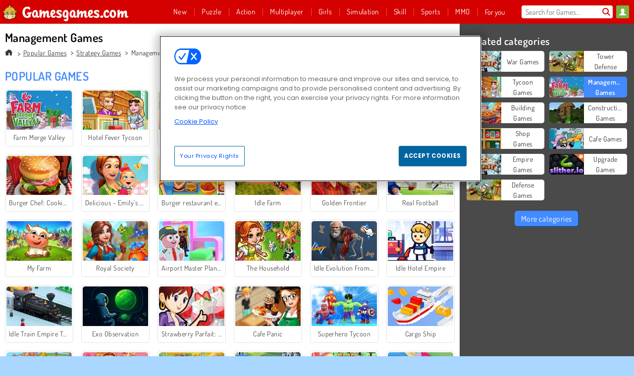

--- FILE ---
content_type: text/html; charset=utf-8
request_url: https://www.gamesgames.com/games/management
body_size: 27690
content:
<!DOCTYPE html>
<html lang="en">
<head>
  <link rel="preconnect" href="https://cookie-cdn.cookiepro.com">
  <script src="https://cdn.cookielaw.org/scripttemplates/otSDKStub.js" data-domain-script="6d53ca2c-ddc2-49e3-8c12-a5c1478b2feb"></script>

<script>
  function OptanonWrapper() {
    const userAge = window.localStorage.getItem('userAge');
    if ((document.documentElement.lang === 'nl' || (document.documentElement.lang === 'en' && window.site && kids_version_urls[window.site.theme])) && userAge === null) {
      let consent = document.getElementById('onetrust-consent-sdk'),
        ageGate = document.getElementsByClassName('confirm-age')[0];

      if (typeof consent === 'undefined' || consent === null || typeof ageGate === 'undefined' || ageGate === null) {
        // Safe call to optanon_wrapper with error handling
        setTimeout(() => {
          try {
            if (window.PORTALJS && window.PORTALJS.GDPR && typeof window.PORTALJS.GDPR.optanon_wrapper === 'function') {
              window.PORTALJS.GDPR.optanon_wrapper();
            } else {
              console.warn('[OptanonWrapper] GDPR optanon_wrapper function not available, calling OptanonWrapper directly');
              OptanonWrapper();
            }
          } catch (error) {
            console.error('[OptanonWrapper] Error calling optanon_wrapper:', error);
          }
        }, 500);
        return;
      }

      consent.style.display = 'none';
      ageGate.style.display = 'block';
      consent.classList.add('age-confirmed');
    }
function replacedAgreeButton() {
  const allowAllButton= document.querySelector("#accept-recommended-btn-handler");
  const actionButtonContainers = document.querySelector(".ot-btn-container");
  actionButtonContainers.appendChild(allowAllButton);
}
    setTimeout(replacedAgreeButton, 600)

    // Safe call to checkGDPRConsent with error handling
    try {
      if (window.PORTALJS && window.PORTALJS.GDPR && typeof window.PORTALJS.GDPR.checkGDPRConsent === 'function') {
        window.PORTALJS.GDPR.checkGDPRConsent();
      } else {
        console.warn('[OptanonWrapper] GDPR checkGDPRConsent function not available yet, will retry');
        // Retry after a short delay to allow scripts to load
        setTimeout(() => {
          if (window.PORTALJS && window.PORTALJS.GDPR && typeof window.PORTALJS.GDPR.checkGDPRConsent === 'function') {
            window.PORTALJS.GDPR.checkGDPRConsent();
          } else {
            console.error('[OptanonWrapper] GDPR checkGDPRConsent function still not available after retry');
          }
        }, 1000);
      }
    } catch (error) {
      console.error('[OptanonWrapper] Error calling checkGDPRConsent:', error);
    }

  }
</script>

  <title>Management Games | Gamesgames.com</title>
    <meta name="description" content="Management Games"/>
  <link rel="canonical" href="https://www.gamesgames.com/games/management?page=1"/>
  <meta property="og:title" content="Management Games | Gamesgames.com"/>
  <meta property="og:description" content="Management Games"/>
  <meta property="og:type" content="website"/>
  <meta property="og:site_name" content="gamesgames.com"/>
  <meta property="og:url" content="https://www.gamesgames.com/games/management?page=1"/>
    <link rel="next" href="https://www.gamesgames.com/games/management?page=2"/>

  <meta http-equiv="Content-Security-Policy" content="frame-src *;">
  <meta http-equiv="Content-Type" content="text/html; charset=UTF-8">
  <meta property="sg:type" content="portal">
  <meta name="viewport" content="width=device-width, initial-scale=1">
  <meta name="google-site-verification" content="eNAryMogwYSfa4U6hg4gChlj-V8FmWc6yo5dChPtgDg">
  <meta name="apple-mobile-web-app-title" content="gamesgames.com">
  <meta name="application-name" content="gamesgames.com">
  <meta name="turbolinks-cache-control" content="no-cache">
  <meta name="acid" content="39c6f0dd-0ace-42db-aa86-b9dd1907764a">

  <link href="https://gamesgamescdn.com/" rel="preconnect" crossorigin="">
  <link rel="stylesheet" media="screen" href="https://gamesgamescdn.com/assets/gamesgames/collections-f7247c200777a3f94af28a96c2d1b372534f827e7e9a9e2955dcde1642733f6a.css" />

  <link rel="stylesheet" media="screen" href="https://gamesgamescdn.com/assets/spil/collections-6e614c0dc8ce772dc5837bdb077757811fb122c7c288469c2a1ac37c9291ca27.css" />

  

  <script type="application/ld+json">
{
    "@context": "https://schema.org/",
    "@type": "Organization",
    "@id": "https://azerion.com/#Organization",
    "address": {
        "@type": "PostalAddress",
        "streetAddress": "Beechavenue 182",
        "addressLocality": "Schiphol-Rijk",
        "addressRegion": "Noord-Holland",
        "postalCode": "1119 PX",
        "addressCountry": "The Netherlands",
        "email": "info@azerion.com",
        "telephone": "+31 (0) 20 760 2040"
    },
    "logo": {
        "type": "ImageObject",
        "url": "https://images.cdn.spilcloud.com/azerion-logo/1589895396_azerion_logo.png",
        "width": 222,
        "height": 181
    },
    "name": "Azerion",
    "url": "https://azerion.com/",
    "sameAs": [
        "https://www.facebook.com/WeAreAzerion/",
        "https://www.linkedin.com/company/azerion/",
        "https://twitter.com/weareazerion",
        "https://www.youtube.com/channel/UCJ6LErg7E2QNs4dftBVwNdA/",
        "https://de.wikipedia.org/wiki/Azerion"
        ],
    "brand": [
        {
            "@type": "WebSite",
            "name": "Agame",
            "url": "https://www.agame.com"
        },
        {
            "@type": "WebSite",
            "name": "Plinga",
            "url": "https://www.plinga.com"
        },
        {
            "@type": "WebSite",
            "name": "GameDistribution",
            "url": "https://gamedistribution.com"
        },
        {
            "@type": "WebSite",
            "name": "Sulake",
            "url": "https://www.sulake.com"
        },
        {
            "@type": "WebSite",
            "name": "Voidu",
            "url": "https://www.voidu.com/en"
        },
        {
            "@type": "WebSite",
            "name": "Kizi",
            "url": "https://kizi.com"
        },
        {
            "@type": "WebSite",
            "name": "A10",
            "url": "https://www.a10.com"
        },
        {
            "@type": "WebSite",
            "name": "Flashgames",
            "url": "https://www.flashgames.ru"
        },
        {
            "@type": "WebSite",
            "name": "Games",
            "url": "https://www.games.co.id"
        },
        {
            "@type": "WebSite",
            "name": "Games",
            "url": "https://www.games.co.uk"
        },
        {
            "@type": "WebSite",
            "name": "Gamesgames",
            "url": "https://www.gamesgames.com"
        },
        {
            "@type": "WebSite",
            "name": "Giochi",
            "url": "https://www.giochi.it"
        },
        {
            "@type": "WebSite",
            "name": "Gioco",
            "url": "https://www.gioco.it"
        },
        {
            "@type": "WebSite",
            "name": "Girlsgogames",
            "url": "https://www.girlsgogames.co.id"
        },
        {
            "@type": "WebSite",
            "name": "Girlsgogames",
            "url": "https://www.girlsgogames.co.uk"
        },
        {
            "@type": "WebSite",
            "name": "Girlsgogames",
            "url": "https://www.girlsgogames.com"
        },
        {
            "@type": "WebSite",
            "name": "Girlsgogames",
            "url": "https://www.girlsgogames.de"
        },
        {
            "@type": "WebSite",
            "name": "Girlsgogames",
            "url": "https://www.girlsgogames.fr"
        },
        {
            "@type": "WebSite",
            "name": "Girlsgogames",
            "url": "https://www.girlsgogames.it"
        },
        {
            "@type": "WebSite",
            "name": "Girlsgogames",
            "url": "https://www.girlsgogames.ru"
        },
        {
            "@type": "WebSite",
            "name": "Gry",
            "url": "https://www.gry.pl"
        },
        {
            "@type": "WebSite",
            "name": "Jetztspielen",
            "url": "https://www.jetztspielen.de"
        },
        {
            "@type": "WebSite",
            "name": "Jeu",
            "url": "https://www.jeu.fr"
        },
        {
            "@type": "WebSite",
            "name": "Jeux",
            "url": "https://www.jeux.fr"
        },
        {
            "@type": "WebSite",
            "name": "Juegos",
            "url": "https://www.juegos.com"
        },
        {
            "@type": "WebSite",
            "name": "Juegosdechicas",
            "url": "https://www.juegosdechicas.com"
        },
        {
            "@type": "WebSite",
            "name": "Mousebreaker",
            "url": "https://www.mousebreaker.com"
        },
        {
            "@type": "WebSite",
            "name": "Ojogos",
            "url": "https://www.ojogos.com.br"
        },
        {
            "@type": "WebSite",
            "name": "Ourgames",
            "url": "https://www.ourgames.ru"
        },
        {
            "@type": "WebSite",
            "name": "Oyunskor",
            "url": "https://www.oyunskor.com"
        },
        {
            "@type": "WebSite",
            "name": "Permainan",
            "url": "https://www.permainan.co.id"
        },
        {
            "@type": "WebSite",
            "name": "Spel",
            "url": "https://www.spel.nl"
        },
        {
            "@type": "WebSite",
            "name": "Spela",
            "url": "https://www.spela.se"
        },
        {
            "@type": "WebSite",
            "name": "Spelletjes",
            "url": "https://www.spelletjes.nl"
        },
        {
            "@type": "WebSite",
            "name": "Spielen",
            "url": "https://www.spielen.com"
        }
    ]
}




  </script>
  <script type="application/ld+json">
{
    "@context": "https://schema.org",
    "@type": "WebSite",
    "name": "Gamesgames.com",
    "url": "https://www.gamesgames.com/",
    "@id": "#WebSite",
    "inLanguage": "en",
    "image": "https://gamesgamescdn.com/assets/gamesgames/logos/default/gamesgames.en.desktop-45c177c38312ab38577f4a5ff04b7cdb8180db5d3accd93c34a16153e015bf47.webp",
    "potentialAction": {
      "@type": "SearchAction",
      "target": "https://www.gamesgames.com/search?term=%7Bsearch_term_string%7D",
      "query-input": "required name=search_term_string"
    },
    "publisher": {
        "@id": "https://azerion.com/#Organization"
    }
}




  </script>

    <link rel="alternate" hreflang="x-default" href="https://www.gamesgames.com/games/management">

  
    <link rel="alternate" hreflang="en" href="https://www.gamesgames.com/games/management">
    <link rel="alternate" hreflang="en-GB" href="https://www.games.co.uk/games/run-a-company">
    <link rel="alternate" hreflang="de" href="https://www.jetztspielen.de/spiele/eine_firma_leiten">
    <link rel="alternate" hreflang="ru" href="https://www.ourgames.ru/igry/upravlieniie_firmoi">
    <link rel="alternate" hreflang="id" href="https://www.permainan.co.id/game/mengatur_perusahaan">
    <link rel="alternate" hreflang="it" href="https://www.gioco.it/giochi/gestione-impresa">
    <link rel="alternate" hreflang="fr" href="https://www.jeux.fr/jeux/gerer_une_entreprise">
    <link rel="alternate" hreflang="pl" href="https://www.gry.pl/gry/firma">
    <link rel="alternate" hreflang="es" href="https://www.juegos.com/juegos/gestion">
    <link rel="alternate" hreflang="pt-BR" href="https://www.ojogos.com.br/jogos/companhia">
    <link rel="alternate" hreflang="tr" href="https://www.oyunskor.com/oyunlar/management">
    <link rel="alternate" hreflang="sv" href="https://www.spela.se/spel/driva_foeretag">
    <link rel="alternate" hreflang="nl" href="https://www.spelletjes.nl/spellen/bedrijf_leiden">


  <link rel="shortcut icon" type="image/x-icon" href="/favicon.ico">

  <script>

    window.search_url = 'https://www.gamesgames.com/search';
    window.autocomplete_url = window.search_url + '.json';
    window.site = {
      environment: 'live',
      is_mobile: 'desktop',
      spil_channel_name: 'family',
      theme: 'gamesgames',
      token: 'BAFZlKB4m_MAWAEA',
    }
    window.gtm_id = 'GTM-NNTPC7';
    window.account_deleted_notification = 'Your account and all related data will be deleted in 5 minutes.';
    document.display_deleted_notification = false;
    kids_version_urls = {
      agame: 'https://kids.agame.com',
    }
  </script>

  <script src="https://gamesgamescdn.com/assets/gamesgames/gamesgames-fbc23e01b5cd83fb0683ba0c9dc504a29ad1651c7862ebdca406602344588b8b.js"></script>

  

	</head>

	<body class="desktop class_collections" data-controller="collections" data-action="show" data-namespace-name="PORTALJS">

<div class="confirm-age">
  <div class="main">
    <h3>Please enter your year of birth</h3>
    <div class="content-container">
      <p>Before you can continue you must enter your year of birth</p>
      <div class="btn-group d-lg-inline-block" role="group">
        <select id="birthdate" name="yeardata" autocomplete="off" class="age-input" required>
          <option value="" selected disabled hidden>Choose here</option>
        </select>
        <button class="age-button btn-default" id="age-submit">
          submit
        </button>
      </div>
    </div>
  </div>
  <div class="overlay">
  </div>
</div>
<style>
  .age-input {
    border-radius: .4em;
    border: 1px solid var(--form-border);
    min-height: 1.75em;
    padding: 1em;
    position: relative;
    z-index: 1;
    font-family: 'Poppins', sans-serif;
    font-size: 14px;
    font-weight: bold;
    display: block;
    margin: 20px 0 0 0;
    background-image: linear-gradient(45deg, transparent 50%, gray 50%), linear-gradient(135deg, gray 50%, transparent 50%), linear-gradient(to right, #ccc, #ccc);
    background-position: calc(100% - 16px) calc(1em + 8px), calc(100% - 11px) calc(1em + 8px), calc(100% - 2.5em) 0.5em;
    background-size: 5px 5px, 5px 5px, 1px 2.5em;
    background-repeat: no-repeat;
    -webkit-appearance: none;
    -moz-appearance: none;
  }

  .confirm-age {
    z-index: 2147483645;
    top: 23%;
    position: fixed;
    right: 0;
    width: 75%;
    max-width: 570px;
    border-radius: 5px;
    left: 0;
    margin: 0 auto;
    font-size: 14px;
    max-height: 90%;
    padding: 20px;
    font-family: 'Poppins', sans-serif;
    color: #1e1e1e;
    display: none;
  }

  .confirm-age.show {
    display: block;
  }

  .confirm-age h3 {
    font-size: 21px;
    line-height: 32px;
    text-transform: none;
    text-align: center;
    max-width: 480px;
  }


  #onetrust-consent-sdk.age-confirmed #onetrust-policy-title::after {
    content: "2/2";
    font-size: 14px;
    line-height: 21px;
    position: absolute;
    right: 20px;
    top: 20px;
  }

  .confirm-age p {
    font-size: 13px;
    text-align: center;
  }

  #onetrust-close-btn-container {
    display: none !important;
  }

  .age-button {
    display: inline-block;
    padding: 10px 25px;
    font-size: 14px;
    text-align: center;
    font-weight: 700;
    color: #0355ff;
    box-shadow: 0 1px 4px rgba(0, 0, 0, 0.16);
    border-radius: 5px;
    border: 1px solid #0355ff;
    margin-top: 20px;
    text-transform: uppercase;
  }

  .age-button:hover {
    cursor: pointer;
    background-color: #e1e6ee;
  }

  .age-button.older {
    background-color: #0355ff;
    color: white;
    margin-left: 9px;
  }

  .age-button.older:hover {
    background-color: #0040c4;
  }

  .content-container {
    max-width: 480px;
    text-align: center;
    display: block;

  }

  .age-drago {
    position: absolute;
    right: -3px;
    bottom: 8px;
  }

  @media only screen and (max-width: 650px) {
    .age-drago {
      display: none;
    }

    .content-container {
      max-width: 100%;
    }
  }

  @media only screen and (max-width: 450px) {
    .content-container {
      display: flex;
      flex-direction: column;
    }

    .content-container p {
      order: 1;
    }

    .age-button.older {
      order: 2;
      margin-left: 0;
    }

    .age-button {
      order: 3;
    }

    .confirm-age h3 {
      font-size: 17px;
      line-height: 24px;
    }
  }

  @media screen and (max-width: 560px) {
    .btn-group {
      grid-template-columns: 1fr !important;
    }
  }

  .btn-group {
    display: grid;
    grid-template-columns: 1fr 1fr;
    grid-gap: 0 2em;
    order: 1;
    width: 95%;
    margin: auto;
  }
</style>
<script>
  window.addEventListener('turbolinks:load', () => {
    landOnAgeGatePage ()
  });
function landOnAgeGatePage () {

  (function () {
    window.onpageshow = function(event) {
      if (event.persisted) {
        window.location.reload();
      }
    };
  })();
    const urlPath = window.location.search;
    const urlParams = new URLSearchParams(urlPath);
    if(urlParams.has('ageGate')) {
      localStorage.removeItem("userAge");
    }


  handleAgeEntry = (userAge) => {
    if (userAge == "1" ){
      redirect_to_kids();
    }
    else if(userAge == "2"){
      showConsent();
    }
  }

  function showConsent() {
    let consent = document.getElementById('onetrust-consent-sdk'),
      ageGate = document.getElementsByClassName('confirm-age')[0];

    const overlay = document.getElementsByClassName('overlay')[0];

    consent.style.display = 'block';
    ageGate.style.display = 'none';
    overlay.style.display = 'none';
  }

  redirect_to_kids = () => {
    window.location = kids_version_urls[window.site.theme];
  }

  function ageGateForm() {
    const submitButton = document.querySelector('#age-submit');
    const min = new Date().getFullYear(),
      max = min - 100,
      select = document.getElementById('birthdate');
    lastOpt = document.querySelector('#birthdate').lastChild;
    for (let i = min; i >= max; i--) {
      const opt = document.createElement('option');
      opt.value = i;
      opt.text = i;
      select.add(opt);
    }

    const ageCalc = () => {
      let ageVal = document.querySelector('#birthdate').value;
      if (!ageVal) return;
      const currentYear = new Date().getFullYear();
      let ageResult = currentYear - ageVal;

      const between = (ageResult, minAge, maxAge) => {
        return ageResult >= minAge && ageResult <= maxAge;
      };

      const userAge = between(ageResult, 0, 13) ? "1" : "2"
      window.localStorage.setItem('userAge', userAge);

      handleAgeEntry(userAge);
    };

    submitButton.addEventListener('click', ageCalc);
  }

  const checkAge = () => {
    const userAge = window.localStorage.getItem('userAge');
    if(userAge == "1"){
      redirect_to_kids()
    }
  }

  ageGateForm();
  checkAge();



}

</script>


<div class="outer container" id="page_content">
  <div class="inner container">
    <header id="wdg_header" data-widget="header" class="wdg_header">
  <span class="menu-container-toggle menu-container-openbutton"></span>
  <div class="header-home-container">
    <div class="header-home">
      <a class="wdg_header_logo wdg_header_logo--90" id="wdg_header_logo" href="https://www.gamesgames.com/">
        <picture>
          <source width="100%" height="100%" data-srcset="https://gamesgamescdn.com/assets/gamesgames/logos/default/gamesgames.en.desktop-45c177c38312ab38577f4a5ff04b7cdb8180db5d3accd93c34a16153e015bf47.webp" type="image/webp" alt="Your zone to play free online games">
          <img width="100%" height="100%" class="lazy logo" data-src="https://gamesgamescdn.com/assets/gamesgames/logos/default/gamesgames.en.desktop-1843cdfc5a9252f7df842dde18879e9bbf9229e33488662b7396df98bec2e8f1.png" alt="Your zone to play free online games"/>
        </picture>
</a>    </div>
  </div>
  <div class="header-menu-container " id="">
    <div class="menu-container">
      <div class="menu-header">
          <div id="wdg_user_status" class="wdg_user_status dropdown-container">
  <a data-turbolinks="false" href="/users/auth/gamesgamesconnect">
    <div id="login-button-nav" class="sign-in">
      <span class="sp-i__user"></span>
    </div>
</a></div>




        <span class="menu-container-toggle menu-container-closebutton"></span>
        <picture>
          <source width="100%" height="100%" srcset="https://gamesgamescdn.com/assets/gamesgames/logos/default/gamesgames.en.mobile-d7dbcb3adaf31a95e5a22ff80f20841dca2a2552ce4e51829e5d36c96f842fcb.webp" type="image/webp" alt="Your zone to play free online games">
          <img width="100%" height="100%" class="lazy logo" data-src="https://gamesgamescdn.com/assets/gamesgames/logos/default/gamesgames.en.mobile-8c0b83d8705177e831b09256baa45be6ad479399f1771a73282cf9943de07dd6.png" alt="Your zone to play free online games"/>
        </picture>
      </div>
      <nav id="wdg_menu" class="wdg_menu nav ready">
        <ul id="menu-items_list" class="menu__items_list promotions clearfix">
          <li class="menu-item" data-menu-id="new">
            <div class="menu-item-button-container menu-item-button-container--new-games">
              <a class="icon-wrapper new-games" href="https://www.gamesgames.com/games/newest">
                <p class="menu-title">New</p>
</a>            </div>
          </li>
          

              <li class="menu-item menu-item-category" data-menu-id="944">
  <div class="menu-item-button-container">
    <a class="icon-wrapper" href="https://www.gamesgames.com/games/puzzle">
      <p class="menu-title">Puzzle</p>
    </a> <span class="arrow"></span>
  </div>

  <div class="menu-item__dropdown menu-item__dropdown-list">
    <div class="categories dropdown">
      <div class="grid-col col-l-2-9 top-categories">
        <header class="box-header">
          <h3 class="box-title ellipsis">TOP CATEGORIES</h3>
        </header>

        <ul class="category grid-row col-2 col-s-3 col-m-4 col-l-2">
            <li class="grid-col">
  <a class="ellipsis" href="https://www.gamesgames.com/games/mahjongg">
    <i class="c-i__mahjongg"></i>
    <div class="tile-title ellipsis">Mahjong Games</div>
</a></li>

            <li class="grid-col">
  <a class="ellipsis" href="https://www.gamesgames.com/games/hidden-objects">
    <i class="c-i__hidden-objects"></i>
    <div class="tile-title ellipsis">Hidden Object Games</div>
</a></li>

            <li class="grid-col">
  <a class="ellipsis" href="https://www.gamesgames.com/games/bubble-shooter">
    <i class="c-i__bubble-shooter"></i>
    <div class="tile-title ellipsis">Bubble Shooter Games</div>
</a></li>

            <li class="grid-col">
  <a class="ellipsis" href="https://www.gamesgames.com/games/smartphone-games">
    <i class="c-i__smartphone-games"></i>
    <div class="tile-title ellipsis">Mobile Games</div>
</a></li>

            <li class="grid-col">
  <a class="ellipsis" href="https://www.gamesgames.com/games/match-3">
    <i class="c-i__match-3"></i>
    <div class="tile-title ellipsis">Match 3 Games</div>
</a></li>

            <li class="grid-col">
  <a class="ellipsis" href="https://www.gamesgames.com/games/balloon-games">
    <i class="c-i__balloon-games"></i>
    <div class="tile-title ellipsis">Balloon Games</div>
</a></li>

            <li class="grid-col">
  <a class="ellipsis" href="https://www.gamesgames.com/games/word">
    <i class="c-i__word"></i>
    <div class="tile-title ellipsis">Word games</div>
</a></li>

            <li class="grid-col">
  <a class="ellipsis" href="https://www.gamesgames.com/games/coloured-blocks">
    <i class="c-i__coloured-blocks"></i>
    <div class="tile-title ellipsis">Block Games</div>
</a></li>

        </ul>

        <div class="all_category_labels-link-wrapper">
            <a title="Puzzle Games" class="all_category_labels-link" href="https://www.gamesgames.com/games/puzzle">All Puzzle Games</a>

        </div>
      </div>
      <div class="grid-col col-l-7-9 best-games" data-widget="menu" data-label="best-games">
        <header class="box-header">
          <h3 class="box-title ellipsis">BEST GAMES</h3>
        </header>

        <ul class="grid-row  col-l-7">
            <li class="grid-col">
              <a class="tile" title="Dream Pet Link" data-index="0" href="https://www.gamesgames.com/game/dream-pet-link">
  <div class="tile-thumbnail ">



    <picture>
      <source width="100%" height="100%" data-srcset="https://gamesgamescdn.com/system/static/thumbs/spil_thumb_big/15221/webp_1464611715_dream-pet-link200x120.webp?1692363911" type="image/webp" alt="Dream Pet Link" media="(min-width: 481px)">
      <source data-srcset="https://gamesgamescdn.com/system/static/thumbs/spil_thumb_big/15221/original_1464611715_dream-pet-link200x120.jpg?1692363911" type="image/webp" alt="Dream Pet Link" media="(max-width: 481px)" />
      <img width="100%" height="100%" class="lazy" data-appid="576742227280262801" data-index="1" data-src="https://gamesgamescdn.com/system/static/thumbs/spil_thumb_big/15221/jpeg_1464611715_dream-pet-link200x120.jpg?1692363911" alt="Dream Pet Link">
    </picture>

  </div>
  <div class="tile-title" data-index="0">Dream Pet Link</div>
</a>

            </li>
            <li class="grid-col">
              <a class="tile" title="Mahjong Connect Classic" data-index="1" href="https://www.gamesgames.com/game/mahjong-connect">
  <div class="tile-thumbnail ">



    <picture>
      <source width="100%" height="100%" data-srcset="https://gamesgamescdn.com/system/static/thumbs/spil_thumb_big/21029/webp_200X120_164867.webp?1692367812" type="image/webp" alt="Mahjong Connect Classic" media="(min-width: 481px)">
      <source data-srcset="https://gamesgamescdn.com/system/static/thumbs/spil_thumb_big/21029/original_200X120_164867.jpg?1692367812" type="image/webp" alt="Mahjong Connect Classic" media="(max-width: 481px)" />
      <img width="100%" height="100%" class="lazy" data-appid="576742227280299011" data-index="2" data-src="https://gamesgamescdn.com/system/static/thumbs/spil_thumb_big/21029/jpeg_200X120_164867.jpg?1692367812" alt="Mahjong Connect Classic">
    </picture>

  </div>
  <div class="tile-title" data-index="1">Mahjong Connect Classic</div>
</a>

            </li>
            <li class="grid-col">
              <a class="tile" title="Bubble Shooter" data-index="2" href="https://www.gamesgames.com/game/bubble-shooter">
  <div class="tile-thumbnail ">



    <picture>
      <source width="100%" height="100%" data-srcset="https://gamesgamescdn.com/system/static/thumbs/spil_thumb_big/14464/webp_200X120_11638_1487769913.webp?1692363390" type="image/webp" alt="Bubble Shooter" media="(min-width: 481px)">
      <source data-srcset="https://gamesgamescdn.com/system/static/thumbs/spil_thumb_big/14464/original_200X120_11638_1487769913.gif?1692363390" type="image/webp" alt="Bubble Shooter" media="(max-width: 481px)" />
      <img width="100%" height="100%" class="lazy" data-appid="576742227280145782" data-index="3" data-src="https://gamesgamescdn.com/system/static/thumbs/spil_thumb_big/14464/jpeg_200X120_11638_1487769913.jpg?1692363390" alt="Bubble Shooter">
    </picture>

  </div>
  <div class="tile-title" data-index="2">Bubble Shooter</div>
</a>

            </li>
            <li class="grid-col">
              <a class="tile" title="Harvest Honors" data-index="3" href="https://www.gamesgames.com/game/harvest-honors-classic">
  <div class="tile-thumbnail ">



    <picture>
      <source width="100%" height="100%" data-srcset="https://gamesgamescdn.com/system/static/thumbs/spil_thumb_big/16520/webp_1550130898_Harvest-Honors-200x120.webp?1692364771" type="image/webp" alt="Harvest Honors" media="(min-width: 481px)">
      <source data-srcset="https://gamesgamescdn.com/system/static/thumbs/spil_thumb_big/16520/original_1550130898_Harvest-Honors-200x120.png?1692364771" type="image/webp" alt="Harvest Honors" media="(max-width: 481px)" />
      <img width="100%" height="100%" class="lazy" data-appid="576742227280284592" data-index="4" data-src="https://gamesgamescdn.com/system/static/thumbs/spil_thumb_big/16520/jpeg_1550130898_Harvest-Honors-200x120.jpg?1692364771" alt="Harvest Honors">
    </picture>

  </div>
  <div class="tile-title" data-index="3">Harvest Honors</div>
</a>

            </li>
            <li class="grid-col">
              <a class="tile" title="1001 Arabian Nights" data-index="4" href="https://www.gamesgames.com/game/1001-arabian-nights">
  <div class="tile-thumbnail ">



    <picture>
      <source width="100%" height="100%" data-srcset="https://gamesgamescdn.com/system/static/thumbs/spil_thumb_big/17323/webp_1493822002_152952_2.webp?1692365326" type="image/webp" alt="1001 Arabian Nights" media="(min-width: 481px)">
      <source data-srcset="https://gamesgamescdn.com/system/static/thumbs/spil_thumb_big/17323/original_1493822002_152952_2.jpg?1692365326" type="image/webp" alt="1001 Arabian Nights" media="(max-width: 481px)" />
      <img width="100%" height="100%" class="lazy" data-appid="576742227280287096" data-index="5" data-src="https://gamesgamescdn.com/system/static/thumbs/spil_thumb_big/17323/jpeg_1493822002_152952_2.jpg?1692365326" alt="1001 Arabian Nights">
    </picture>

  </div>
  <div class="tile-title" data-index="4">1001 Arabian Nights</div>
</a>

            </li>
            <li class="grid-col">
              <a class="tile" title="Merge Fruit" data-index="5" href="https://www.gamesgames.com/game/merge-fruit">
  <div class="tile-thumbnail ">



    <picture>
      <source width="100%" height="100%" data-srcset="https://gamesgamescdn.com/system/static/thumbs/spil_thumb_big/25140/webp_200X120_177764_1615800995.webp?1692370718" type="image/webp" alt="Merge Fruit" media="(min-width: 481px)">
      <source data-srcset="https://gamesgamescdn.com/system/static/thumbs/spil_thumb_big/25140/original_200X120_177764_1615800995.png?1692370718" type="image/webp" alt="Merge Fruit" media="(max-width: 481px)" />
      <img width="100%" height="100%" class="lazy" data-appid="576742227280311908" data-index="6" data-src="https://gamesgamescdn.com/system/static/thumbs/spil_thumb_big/25140/jpeg_200X120_177764_1615800995.jpg?1692370718" alt="Merge Fruit">
    </picture>

  </div>
  <div class="tile-title" data-index="5">Merge Fruit</div>
</a>

            </li>
            <li class="grid-col">
              <a class="tile" title="Solitaire FRVR" data-index="6" href="https://www.gamesgames.com/game/solitaire-frvr">
  <div class="tile-thumbnail ">



    <picture>
      <source width="100%" height="100%" data-srcset="https://gamesgamescdn.com/system/static/thumbs/spil_thumb_big/19915/webp_1428565646_solitaire-frvr-1.webp?1692367033" type="image/webp" alt="Solitaire FRVR" media="(min-width: 481px)">
      <source data-srcset="https://gamesgamescdn.com/system/static/thumbs/spil_thumb_big/19915/original_1428565646_solitaire-frvr-1.jpg?1692367033" type="image/webp" alt="Solitaire FRVR" media="(max-width: 481px)" />
      <img width="100%" height="100%" class="lazy" data-appid="576742227280294500" data-index="7" data-src="https://gamesgamescdn.com/system/static/thumbs/spil_thumb_big/19915/jpeg_1428565646_solitaire-frvr-1.jpg?1692367033" alt="Solitaire FRVR">
    </picture>

  </div>
  <div class="tile-title" data-index="6">Solitaire FRVR</div>
</a>

            </li>
            <li class="grid-col">
              <a class="tile" title="MahJongCon" data-index="7" href="https://www.gamesgames.com/game/mahjongcon">
  <div class="tile-thumbnail ">



    <picture>
      <source width="100%" height="100%" data-srcset="https://gamesgamescdn.com/system/static/thumbs/spil_thumb_big/14489/webp_1508936116_mahjongcon-200x120.webp?1692363407" type="image/webp" alt="MahJongCon" media="(min-width: 481px)">
      <source data-srcset="https://gamesgamescdn.com/system/static/thumbs/spil_thumb_big/14489/original_1508936116_mahjongcon-200x120.png?1692363407" type="image/webp" alt="MahJongCon" media="(max-width: 481px)" />
      <img width="100%" height="100%" class="lazy" data-appid="576742227280146821" data-index="8" data-src="https://gamesgamescdn.com/system/static/thumbs/spil_thumb_big/14489/jpeg_1508936116_mahjongcon-200x120.jpg?1692363407" alt="MahJongCon">
    </picture>

  </div>
  <div class="tile-title" data-index="7">MahJongCon</div>
</a>

            </li>
            <li class="grid-col">
              <a class="tile" title="Mahjong Link" data-index="8" href="https://www.gamesgames.com/game/mahjong-link">
  <div class="tile-thumbnail ">



    <picture>
      <source width="100%" height="100%" data-srcset="https://gamesgamescdn.com/system/static/thumbs/spil_thumb_big/16426/webp_1441882100_576742227280284432_large.webp?1692364709" type="image/webp" alt="Mahjong Link" media="(min-width: 481px)">
      <source data-srcset="https://gamesgamescdn.com/system/static/thumbs/spil_thumb_big/16426/original_1441882100_576742227280284432_large.jpg?1692364709" type="image/webp" alt="Mahjong Link" media="(max-width: 481px)" />
      <img width="100%" height="100%" class="lazy" data-appid="576742227280284432" data-index="9" data-src="https://gamesgamescdn.com/system/static/thumbs/spil_thumb_big/16426/jpeg_1441882100_576742227280284432_large.jpg?1692364709" alt="Mahjong Link">
    </picture>

  </div>
  <div class="tile-title" data-index="8">Mahjong Link</div>
</a>

            </li>
            <li class="grid-col">
              <a class="tile" title="Mystic Sea Treasures" data-index="9" href="https://www.gamesgames.com/game/mystic-sea-treasures">
  <div class="tile-thumbnail ">



    <picture>
      <source width="100%" height="100%" data-srcset="https://gamesgamescdn.com/system/static/thumbs/spil_thumb_big/22158/webp_200X120_168649_1486977633.webp?1692368606" type="image/webp" alt="Mystic Sea Treasures" media="(min-width: 481px)">
      <source data-srcset="https://gamesgamescdn.com/system/static/thumbs/spil_thumb_big/22158/original_200X120_168649_1486977633.png?1692368606" type="image/webp" alt="Mystic Sea Treasures" media="(max-width: 481px)" />
      <img width="100%" height="100%" class="lazy" data-appid="576742227280302793" data-index="10" data-src="https://gamesgamescdn.com/system/static/thumbs/spil_thumb_big/22158/jpeg_200X120_168649_1486977633.jpg?1692368606" alt="Mystic Sea Treasures">
    </picture>

  </div>
  <div class="tile-title" data-index="9">Mystic Sea Treasures</div>
</a>

            </li>
            <li class="grid-col">
              <a class="tile" title="Mergest Kingdom" data-index="10" href="https://www.gamesgames.com/game/mergest-kingdom">
  <div class="tile-thumbnail ">



    <picture>
      <source width="100%" height="100%" data-srcset="https://gamesgamescdn.com/system/static/thumbs/spil_thumb_big/25247/webp_mergest-kingdom-2024-fall_200x120.webp?1733123996" type="image/webp" alt="Mergest Kingdom" media="(min-width: 481px)">
      <source data-srcset="https://gamesgamescdn.com/system/static/thumbs/spil_thumb_big/25247/original_mergest-kingdom-2024-fall_200x120.png?1733123996" type="image/webp" alt="Mergest Kingdom" media="(max-width: 481px)" />
      <img width="100%" height="100%" class="lazy" data-appid="576742227280312034" data-index="11" data-src="https://gamesgamescdn.com/system/static/thumbs/spil_thumb_big/25247/jpeg_mergest-kingdom-2024-fall_200x120.jpg?1733123996" alt="Mergest Kingdom">
    </picture>

  </div>
  <div class="tile-title" data-index="10">Mergest Kingdom</div>
</a>

            </li>
            <li class="grid-col">
              <a class="tile" title="Kris Mahjong: Classic" data-index="11" href="https://www.gamesgames.com/game/kris-mahjong-classic">
  <div class="tile-thumbnail ">



    <picture>
      <source width="100%" height="100%" data-srcset="https://gamesgamescdn.com/system/static/thumbs/spil_thumb_big/22653/webp_200X120_170013_1498053722.webp?1692368959" type="image/webp" alt="Kris Mahjong: Classic" media="(min-width: 481px)">
      <source data-srcset="https://gamesgamescdn.com/system/static/thumbs/spil_thumb_big/22653/original_200X120_170013_1498053722.png?1692368959" type="image/webp" alt="Kris Mahjong: Classic" media="(max-width: 481px)" />
      <img width="100%" height="100%" class="lazy" data-appid="576742227280304157" data-index="12" data-src="https://gamesgamescdn.com/system/static/thumbs/spil_thumb_big/22653/jpeg_200X120_170013_1498053722.jpg?1692368959" alt="Kris Mahjong: Classic">
    </picture>

  </div>
  <div class="tile-title" data-index="11">Kris Mahjong: Classic</div>
</a>

            </li>
            <li class="grid-col">
              <a class="tile" title="Candy Riddles: Free Match 3 Puzzle" data-index="12" href="https://www.gamesgames.com/game/candy-riddles-free-match-3-puzzle">
  <div class="tile-thumbnail ">



    <picture>
      <source width="100%" height="100%" data-srcset="https://gamesgamescdn.com/system/static/thumbs/spil_thumb_big/24805/webp_200X120_177324_1581952400.webp?1692370481" type="image/webp" alt="Candy Riddles: Free Match 3 Puzzle" media="(min-width: 481px)">
      <source data-srcset="https://gamesgamescdn.com/system/static/thumbs/spil_thumb_big/24805/original_200X120_177324_1581952400.png?1692370481" type="image/webp" alt="Candy Riddles: Free Match 3 Puzzle" media="(max-width: 481px)" />
      <img width="100%" height="100%" class="lazy" data-appid="576742227280311468" data-index="13" data-src="https://gamesgamescdn.com/system/static/thumbs/spil_thumb_big/24805/jpeg_200X120_177324_1581952400.jpg?1692370481" alt="Candy Riddles: Free Match 3 Puzzle">
    </picture>

  </div>
  <div class="tile-title" data-index="12">Candy Riddles: Free Match 3 Puzzle</div>
</a>

            </li>
            <li class="grid-col">
              <a class="tile" title="Patterns Link" data-index="13" href="https://www.gamesgames.com/game/patterns-link">
  <div class="tile-thumbnail ">



    <picture>
      <source width="100%" height="100%" data-srcset="https://gamesgamescdn.com/system/static/thumbs/spil_thumb_big/16767/webp_1464350848_150844.webp?1692364940" type="image/webp" alt="Patterns Link" media="(min-width: 481px)">
      <source data-srcset="https://gamesgamescdn.com/system/static/thumbs/spil_thumb_big/16767/original_1464350848_150844.jpg?1692364940" type="image/webp" alt="Patterns Link" media="(max-width: 481px)" />
      <img width="100%" height="100%" class="lazy" data-appid="576742227280284988" data-index="14" data-src="https://gamesgamescdn.com/system/static/thumbs/spil_thumb_big/16767/jpeg_1464350848_150844.jpg?1692364940" alt="Patterns Link">
    </picture>

  </div>
  <div class="tile-title" data-index="13">Patterns Link</div>
</a>

            </li>
        </ul>

      </div>
    </div>
  </div>
</li>

  <li class="menu-item menu-item-category" data-menu-id="636">
  <div class="menu-item-button-container">
    <a class="icon-wrapper" href="https://www.gamesgames.com/games/action">
      <p class="menu-title">Action</p>
    </a> <span class="arrow"></span>
  </div>

  <div class="menu-item__dropdown menu-item__dropdown-list">
    <div class="categories dropdown">
      <div class="grid-col col-l-2-9 top-categories">
        <header class="box-header">
          <h3 class="box-title ellipsis">TOP CATEGORIES</h3>
        </header>

        <ul class="category grid-row col-2 col-s-3 col-m-4 col-l-2">
            <li class="grid-col">
  <a class="ellipsis" href="https://www.gamesgames.com/games/crazygames">
    <i class="c-i__crazygames"></i>
    <div class="tile-title ellipsis">Crazygames</div>
</a></li>

            <li class="grid-col">
  <a class="ellipsis" href="https://www.gamesgames.com/games/y8">
    <i class="c-i__y8"></i>
    <div class="tile-title ellipsis">Y8 Games</div>
</a></li>

            <li class="grid-col">
  <a class="ellipsis" href="https://www.gamesgames.com/games/boy-games">
    <i class="c-i__boy-games"></i>
    <div class="tile-title ellipsis">Boy Games</div>
</a></li>

            <li class="grid-col">
  <a class="ellipsis" href="https://www.gamesgames.com/games/html5">
    <i class="c-i__html5"></i>
    <div class="tile-title ellipsis">HTML5 games</div>
</a></li>

            <li class="grid-col">
  <a class="ellipsis" href="https://www.gamesgames.com/games/fun">
    <i class="c-i__fun"></i>
    <div class="tile-title ellipsis">Fun Games</div>
</a></li>

            <li class="grid-col">
  <a class="ellipsis" href="https://www.gamesgames.com/games/3d">
    <i class="c-i__3d"></i>
    <div class="tile-title ellipsis">3D Games</div>
</a></li>

            <li class="grid-col">
  <a class="ellipsis" href="https://www.gamesgames.com/games/kizi">
    <i class="c-i__kizi"></i>
    <div class="tile-title ellipsis">Kizi Games</div>
</a></li>

            <li class="grid-col">
  <a class="ellipsis" href="https://www.gamesgames.com/games/army-games">
    <i class="c-i__army-games"></i>
    <div class="tile-title ellipsis">Army Games</div>
</a></li>

        </ul>

        <div class="all_category_labels-link-wrapper">
            <a title="Action Games" class="all_category_labels-link" href="https://www.gamesgames.com/games/action">All Action Games</a>

        </div>
      </div>
      <div class="grid-col col-l-7-9 best-games" data-widget="menu" data-label="best-games">
        <header class="box-header">
          <h3 class="box-title ellipsis">BEST GAMES</h3>
        </header>

        <ul class="grid-row  col-l-7">
            <li class="grid-col">
              <a class="tile" title="Epic Racing Descent on Cars" data-index="0" href="https://www.gamesgames.com/game/epic-racing-descent-on-cars">
  <div class="tile-thumbnail ">



    <picture>
      <source width="100%" height="100%" data-srcset="https://gamesgamescdn.com/system/static/thumbs/spil_thumb_big/98013/webp_epic-racing-descend-on-cars_200x120.webp?1764595007" type="image/webp" alt="Epic Racing Descent on Cars" media="(min-width: 481px)">
      <source data-srcset="https://gamesgamescdn.com/system/static/thumbs/spil_thumb_big/98013/original_epic-racing-descend-on-cars_200x120.png?1764595007" type="image/webp" alt="Epic Racing Descent on Cars" media="(max-width: 481px)" />
      <img width="100%" height="100%" class="lazy" data-appid="14144" data-index="1" data-src="https://gamesgamescdn.com/system/static/thumbs/spil_thumb_big/98013/jpeg_epic-racing-descend-on-cars_200x120.jpg?1764595007" alt="Epic Racing Descent on Cars">
    </picture>

  </div>
  <div class="tile-title" data-index="0">Epic Racing Descent on Cars</div>
</a>

            </li>
            <li class="grid-col">
              <a class="tile" title="Combat Strike 2" data-index="1" href="https://www.gamesgames.com/game/combat-strike-2">
  <div class="tile-thumbnail ">



    <picture>
      <source width="100%" height="100%" data-srcset="https://gamesgamescdn.com/system/static/thumbs/spil_thumb_big/22837/webp_200X120_170449_1502203702.webp?1692369091" type="image/webp" alt="Combat Strike 2" media="(min-width: 481px)">
      <source data-srcset="https://gamesgamescdn.com/system/static/thumbs/spil_thumb_big/22837/original_200X120_170449_1502203702.png?1692369091" type="image/webp" alt="Combat Strike 2" media="(max-width: 481px)" />
      <img width="100%" height="100%" class="lazy" data-appid="576742227280304593" data-index="2" data-src="https://gamesgamescdn.com/system/static/thumbs/spil_thumb_big/22837/jpeg_200X120_170449_1502203702.jpg?1692369091" alt="Combat Strike 2">
    </picture>

  </div>
  <div class="tile-title" data-index="1">Combat Strike 2</div>
</a>

            </li>
            <li class="grid-col">
              <a class="tile" title="Obby Rainbow Tower" data-index="2" href="https://www.gamesgames.com/game/obby-rainbow-tower">
  <div class="tile-thumbnail ">



    <picture>
      <source width="100%" height="100%" data-srcset="https://gamesgamescdn.com/system/static/thumbs/spil_thumb_big/98149/webp_obby-rainbow-tower_200x120.webp?1765356904" type="image/webp" alt="Obby Rainbow Tower" media="(min-width: 481px)">
      <source data-srcset="https://gamesgamescdn.com/system/static/thumbs/spil_thumb_big/98149/original_obby-rainbow-tower_200x120.png?1765356904" type="image/webp" alt="Obby Rainbow Tower" media="(max-width: 481px)" />
      <img width="100%" height="100%" class="lazy" data-appid="14164" data-index="3" data-src="https://gamesgamescdn.com/system/static/thumbs/spil_thumb_big/98149/jpeg_obby-rainbow-tower_200x120.jpg?1765356904" alt="Obby Rainbow Tower">
    </picture>

  </div>
  <div class="tile-title" data-index="2">Obby Rainbow Tower</div>
</a>

            </li>
            <li class="grid-col">
              <a class="tile" title="Commando Force 2" data-index="3" href="https://www.gamesgames.com/game/commando-force-2">
  <div class="tile-thumbnail ">



    <picture>
      <source width="100%" height="100%" data-srcset="https://gamesgamescdn.com/system/static/thumbs/spil_thumb_big/95773/webp_commando-force-2_200x120.webp?1751452308" type="image/webp" alt="Commando Force 2" media="(min-width: 481px)">
      <source data-srcset="https://gamesgamescdn.com/system/static/thumbs/spil_thumb_big/95773/original_commando-force-2_200x120.png?1751452308" type="image/webp" alt="Commando Force 2" media="(max-width: 481px)" />
      <img width="100%" height="100%" class="lazy" data-appid="13827" data-index="4" data-src="https://gamesgamescdn.com/system/static/thumbs/spil_thumb_big/95773/jpeg_commando-force-2_200x120.jpg?1751452308" alt="Commando Force 2">
    </picture>

  </div>
  <div class="tile-title" data-index="3">Commando Force 2</div>
</a>

            </li>
            <li class="grid-col">
              <a class="tile" title="Steal Brainrot Duel" data-index="4" href="https://www.gamesgames.com/game/steal-brainrot-duel">
  <div class="tile-thumbnail ">



    <picture>
      <source width="100%" height="100%" data-srcset="https://gamesgamescdn.com/system/static/thumbs/spil_thumb_big/97710/webp_steal-brainrot-duel_200x120.webp?1762867775" type="image/webp" alt="Steal Brainrot Duel" media="(min-width: 481px)">
      <source data-srcset="https://gamesgamescdn.com/system/static/thumbs/spil_thumb_big/97710/original_steal-brainrot-duel_200x120.png?1762867775" type="image/webp" alt="Steal Brainrot Duel" media="(max-width: 481px)" />
      <img width="100%" height="100%" class="lazy" data-appid="14099" data-index="5" data-src="https://gamesgamescdn.com/system/static/thumbs/spil_thumb_big/97710/jpeg_steal-brainrot-duel_200x120.jpg?1762867775" alt="Steal Brainrot Duel">
    </picture>

  </div>
  <div class="tile-title" data-index="4">Steal Brainrot Duel</div>
</a>

            </li>
            <li class="grid-col">
              <a class="tile" title="Woods of Nevia" data-index="5" href="https://www.gamesgames.com/game/woods-of-nevia">
  <div class="tile-thumbnail ">



    <picture>
      <source width="100%" height="100%" data-srcset="https://gamesgamescdn.com/system/static/thumbs/spil_thumb_big/98383/webp_woods-of-nevia_200x120.webp?1766493477" type="image/webp" alt="Woods of Nevia" media="(min-width: 481px)">
      <source data-srcset="https://gamesgamescdn.com/system/static/thumbs/spil_thumb_big/98383/original_woods-of-nevia_200x120.png?1766493477" type="image/webp" alt="Woods of Nevia" media="(max-width: 481px)" />
      <img width="100%" height="100%" class="lazy" data-appid="14199" data-index="6" data-src="https://gamesgamescdn.com/system/static/thumbs/spil_thumb_big/98383/jpeg_woods-of-nevia_200x120.jpg?1766493477" alt="Woods of Nevia">
    </picture>

  </div>
  <div class="tile-title" data-index="5">Woods of Nevia</div>
</a>

            </li>
            <li class="grid-col">
              <a class="tile" title="Galaxy Attack: Alien Shooter" data-index="6" href="https://www.gamesgames.com/game/galaxy-attack-alien-shooter">
  <div class="tile-thumbnail ">



    <picture>
      <source width="100%" height="100%" data-srcset="https://gamesgamescdn.com/system/static/thumbs/spil_thumb_big/70497/webp_Galaxy-Attack-Alien-Shooter-200x120.webp?1692371141" type="image/webp" alt="Galaxy Attack: Alien Shooter" media="(min-width: 481px)">
      <source data-srcset="https://gamesgamescdn.com/system/static/thumbs/spil_thumb_big/70497/original_Galaxy-Attack-Alien-Shooter-200x120.png?1692371141" type="image/webp" alt="Galaxy Attack: Alien Shooter" media="(max-width: 481px)" />
      <img width="100%" height="100%" class="lazy" data-appid="576742227280312527" data-index="7" data-src="https://gamesgamescdn.com/system/static/thumbs/spil_thumb_big/70497/jpeg_Galaxy-Attack-Alien-Shooter-200x120.jpg?1692371141" alt="Galaxy Attack: Alien Shooter">
    </picture>

  </div>
  <div class="tile-title" data-index="6">Galaxy Attack: Alien Shooter</div>
</a>

            </li>
            <li class="grid-col">
              <a class="tile" title="Last War Survival" data-index="7" href="https://www.gamesgames.com/game/last-war-survival">
  <div class="tile-thumbnail ">



    <picture>
      <source width="100%" height="100%" data-srcset="https://gamesgamescdn.com/system/static/thumbs/spil_thumb_big/90159/webp_Last-War-Survival-200x120.webp?1711450231" type="image/webp" alt="Last War Survival" media="(min-width: 481px)">
      <source data-srcset="https://gamesgamescdn.com/system/static/thumbs/spil_thumb_big/90159/original_Last-War-Survival-200x120.png?1711450231" type="image/webp" alt="Last War Survival" media="(max-width: 481px)" />
      <img width="100%" height="100%" class="lazy" data-appid="13110" data-index="8" data-src="https://gamesgamescdn.com/system/static/thumbs/spil_thumb_big/90159/jpeg_Last-War-Survival-200x120.jpg?1711450231" alt="Last War Survival">
    </picture>

  </div>
  <div class="tile-title" data-index="7">Last War Survival</div>
</a>

            </li>
            <li class="grid-col">
              <a class="tile" title="Amogus.io" data-index="8" href="https://www.gamesgames.com/game/amogusio">
  <div class="tile-thumbnail ">



    <picture>
      <source width="100%" height="100%" data-srcset="https://gamesgamescdn.com/system/static/thumbs/spil_thumb_big/61350/webp_200X120_178218_1637078885.webp?1692371021" type="image/webp" alt="Amogus.io" media="(min-width: 481px)">
      <source data-srcset="https://gamesgamescdn.com/system/static/thumbs/spil_thumb_big/61350/original_200X120_178218_1637078885.png?1692371021" type="image/webp" alt="Amogus.io" media="(max-width: 481px)" />
      <img width="100%" height="100%" class="lazy" data-appid="576742227280312362" data-index="9" data-src="https://gamesgamescdn.com/system/static/thumbs/spil_thumb_big/61350/jpeg_200X120_178218_1637078885.jpg?1692371021" alt="Amogus.io">
    </picture>

  </div>
  <div class="tile-title" data-index="8">Amogus.io</div>
</a>

            </li>
            <li class="grid-col">
              <a class="tile" title="Car Crash Simulator" data-index="9" href="https://www.gamesgames.com/game/car-crash-simulator">
  <div class="tile-thumbnail ">



    <picture>
      <source width="100%" height="100%" data-srcset="https://gamesgamescdn.com/system/static/thumbs/spil_thumb_big/73081/webp_Car-Crash-Simulator-200x120.webp?1692371427" type="image/webp" alt="Car Crash Simulator" media="(min-width: 481px)">
      <source data-srcset="https://gamesgamescdn.com/system/static/thumbs/spil_thumb_big/73081/original_Car-Crash-Simulator-200x120.png?1692371427" type="image/webp" alt="Car Crash Simulator" media="(max-width: 481px)" />
      <img width="100%" height="100%" class="lazy" data-appid="12400" data-index="10" data-src="https://gamesgamescdn.com/system/static/thumbs/spil_thumb_big/73081/jpeg_Car-Crash-Simulator-200x120.jpg?1692371427" alt="Car Crash Simulator">
    </picture>

  </div>
  <div class="tile-title" data-index="9">Car Crash Simulator</div>
</a>

            </li>
            <li class="grid-col">
              <a class="tile" title="Uphill Rush 7: Waterpark" data-index="10" href="https://www.gamesgames.com/game/uphill-rush-7-waterpark">
  <div class="tile-thumbnail ">



    <picture>
      <source width="100%" height="100%" data-srcset="https://gamesgamescdn.com/system/static/thumbs/spil_thumb_big/18691/webp_1437652922_uphillrish-1.webp?1692366230" type="image/webp" alt="Uphill Rush 7: Waterpark" media="(min-width: 481px)">
      <source data-srcset="https://gamesgamescdn.com/system/static/thumbs/spil_thumb_big/18691/original_1437652922_uphillrish-1.jpg?1692366230" type="image/webp" alt="Uphill Rush 7: Waterpark" media="(max-width: 481px)" />
      <img width="100%" height="100%" class="lazy" data-appid="576742227280291434" data-index="11" data-src="https://gamesgamescdn.com/system/static/thumbs/spil_thumb_big/18691/jpeg_1437652922_uphillrish-1.jpg?1692366230" alt="Uphill Rush 7: Waterpark">
    </picture>

  </div>
  <div class="tile-title" data-index="10">Uphill Rush 7: Waterpark</div>
</a>

            </li>
            <li class="grid-col">
              <a class="tile" title="Bomb It" data-index="11" href="https://www.gamesgames.com/game/bomb-it">
  <div class="tile-thumbnail ">



    <picture>
      <source width="100%" height="100%" data-srcset="https://gamesgamescdn.com/system/static/thumbs/spil_thumb_big/14562/webp_1441812776_576742227280170769_large.webp?1692363469" type="image/webp" alt="Bomb It" media="(min-width: 481px)">
      <source data-srcset="https://gamesgamescdn.com/system/static/thumbs/spil_thumb_big/14562/original_1441812776_576742227280170769_large.gif?1692363469" type="image/webp" alt="Bomb It" media="(max-width: 481px)" />
      <img width="100%" height="100%" class="lazy" data-appid="576742227280170769" data-index="12" data-src="https://gamesgamescdn.com/system/static/thumbs/spil_thumb_big/14562/jpeg_1441812776_576742227280170769_large.jpg?1692363469" alt="Bomb It">
    </picture>

  </div>
  <div class="tile-title" data-index="11">Bomb It</div>
</a>

            </li>
            <li class="grid-col">
              <a class="tile" title="Wormate.io" data-index="12" href="https://www.gamesgames.com/game/wormate-io">
  <div class="tile-thumbnail ">



    <picture>
      <source width="100%" height="100%" data-srcset="https://gamesgamescdn.com/system/static/thumbs/spil_thumb_big/21806/webp_1550131531_wormate-io-200x2120.webp?1692368357" type="image/webp" alt="Wormate.io" media="(min-width: 481px)">
      <source data-srcset="https://gamesgamescdn.com/system/static/thumbs/spil_thumb_big/21806/original_1550131531_wormate-io-200x2120.png?1692368357" type="image/webp" alt="Wormate.io" media="(max-width: 481px)" />
      <img width="100%" height="100%" class="lazy" data-appid="576742227280302022" data-index="13" data-src="https://gamesgamescdn.com/system/static/thumbs/spil_thumb_big/21806/jpeg_1550131531_wormate-io-200x2120.jpg?1692368357" alt="Wormate.io">
    </picture>

  </div>
  <div class="tile-title" data-index="12">Wormate.io</div>
</a>

            </li>
            <li class="grid-col">
              <a class="tile" title="Penguin Diner" data-index="13" href="https://www.gamesgames.com/game/penguin-diner">
  <div class="tile-thumbnail ">



    <picture>
      <source width="100%" height="100%" data-srcset="https://gamesgamescdn.com/system/static/thumbs/spil_thumb_big/15018/webp_1441873285_576742227280221764_large.webp?1692363780" type="image/webp" alt="Penguin Diner" media="(min-width: 481px)">
      <source data-srcset="https://gamesgamescdn.com/system/static/thumbs/spil_thumb_big/15018/original_1441873285_576742227280221764_large.gif?1692363780" type="image/webp" alt="Penguin Diner" media="(max-width: 481px)" />
      <img width="100%" height="100%" class="lazy" data-appid="576742227280221764" data-index="14" data-src="https://gamesgamescdn.com/system/static/thumbs/spil_thumb_big/15018/jpeg_1441873285_576742227280221764_large.jpg?1692363780" alt="Penguin Diner">
    </picture>

  </div>
  <div class="tile-title" data-index="13">Penguin Diner</div>
</a>

            </li>
        </ul>

      </div>
    </div>
  </div>
</li>

  <li class="menu-item menu-item-category" data-menu-id="895">
  <div class="menu-item-button-container">
    <a class="icon-wrapper" href="https://www.gamesgames.com/games/multiplayer">
      <p class="menu-title">Multiplayer</p>
    </a> <span class="arrow"></span>
  </div>

  <div class="menu-item__dropdown menu-item__dropdown-list">
    <div class="categories dropdown">
      <div class="grid-col col-l-2-9 top-categories">
        <header class="box-header">
          <h3 class="box-title ellipsis">TOP CATEGORIES</h3>
        </header>

        <ul class="category grid-row col-2 col-s-3 col-m-4 col-l-2">
            <li class="grid-col">
  <a class="ellipsis" href="https://www.gamesgames.com/games/2-player">
    <i class="c-i__2-player"></i>
    <div class="tile-title ellipsis">2 Player Games</div>
</a></li>

            <li class="grid-col">
  <a class="ellipsis" href="https://www.gamesgames.com/games/io-games">
    <i class="c-i__io-games"></i>
    <div class="tile-title ellipsis">.io Games</div>
</a></li>

            <li class="grid-col">
  <a class="ellipsis" href="https://www.gamesgames.com/games/social-games">
    <i class="c-i__social-games"></i>
    <div class="tile-title ellipsis">Social Games</div>
</a></li>

            <li class="grid-col">
  <a class="ellipsis" href="https://www.gamesgames.com/games/mmo">
    <i class="c-i__mmo"></i>
    <div class="tile-title ellipsis">MMO Games</div>
</a></li>

            <li class="grid-col">
  <a class="ellipsis" href="https://www.gamesgames.com/games/bomb-it-games">
    <i class="c-i__bomb-it-games"></i>
    <div class="tile-title ellipsis">Bomb It Games</div>
</a></li>

            <li class="grid-col">
  <a class="ellipsis" href="https://www.gamesgames.com/games/qplay-games">
    <i class="c-i__qplay-games"></i>
    <div class="tile-title ellipsis">Qplay Games </div>
</a></li>

            <li class="grid-col">
  <a class="ellipsis" href="https://www.gamesgames.com/games/multiplayer-casual">
    <i class="c-i__multiplayer-casual"></i>
    <div class="tile-title ellipsis">Multiplayer Casual Games</div>
</a></li>

            <li class="grid-col">
  <a class="ellipsis" href="https://www.gamesgames.com/games/multiplayer-strategy">
    <i class="c-i__multiplayer-strategy"></i>
    <div class="tile-title ellipsis">Multiplayer Strategy Games</div>
</a></li>

        </ul>

        <div class="all_category_labels-link-wrapper">
            <a title="Multiplayer Games" class="all_category_labels-link" href="https://www.gamesgames.com/games/multiplayer">All Multiplayer Games</a>

        </div>
      </div>
      <div class="grid-col col-l-7-9 best-games" data-widget="menu" data-label="best-games">
        <header class="box-header">
          <h3 class="box-title ellipsis">BEST GAMES</h3>
        </header>

        <ul class="grid-row  col-l-7">
            <li class="grid-col">
              <a class="tile" title="Harvest Honors" data-index="0" href="https://www.gamesgames.com/game/harvest-honors-classic">
  <div class="tile-thumbnail ">



    <picture>
      <source width="100%" height="100%" data-srcset="https://gamesgamescdn.com/system/static/thumbs/spil_thumb_big/16520/webp_1550130898_Harvest-Honors-200x120.webp?1692364771" type="image/webp" alt="Harvest Honors" media="(min-width: 481px)">
      <source data-srcset="https://gamesgamescdn.com/system/static/thumbs/spil_thumb_big/16520/original_1550130898_Harvest-Honors-200x120.png?1692364771" type="image/webp" alt="Harvest Honors" media="(max-width: 481px)" />
      <img width="100%" height="100%" class="lazy" data-appid="576742227280284592" data-index="1" data-src="https://gamesgamescdn.com/system/static/thumbs/spil_thumb_big/16520/jpeg_1550130898_Harvest-Honors-200x120.jpg?1692364771" alt="Harvest Honors">
    </picture>

  </div>
  <div class="tile-title" data-index="0">Harvest Honors</div>
</a>

            </li>
            <li class="grid-col">
              <a class="tile" title="Farm Merge Valley" data-index="1" href="https://www.gamesgames.com/game/farm-merge-valley">
  <div class="tile-thumbnail ">



    <picture>
      <source width="100%" height="100%" data-srcset="https://gamesgamescdn.com/system/static/thumbs/spil_thumb_big/91531/webp_farm-merge-valley-winter-2025_200x120.webp?1764765594" type="image/webp" alt="Farm Merge Valley" media="(min-width: 481px)">
      <source data-srcset="https://gamesgamescdn.com/system/static/thumbs/spil_thumb_big/91531/original_farm-merge-valley-winter-2025_200x120.png?1764765594" type="image/webp" alt="Farm Merge Valley" media="(max-width: 481px)" />
      <img width="100%" height="100%" class="lazy" data-appid="13273" data-index="2" data-src="https://gamesgamescdn.com/system/static/thumbs/spil_thumb_big/91531/jpeg_farm-merge-valley-winter-2025_200x120.jpg?1764765594" alt="Farm Merge Valley">
    </picture>

  </div>
  <div class="tile-title" data-index="1">Farm Merge Valley</div>
</a>

            </li>
            <li class="grid-col">
              <a class="tile" title="Royal Story" data-index="2" href="https://www.gamesgames.com/game/royal-story">
  <div class="tile-thumbnail ">



    <picture>
      <source width="100%" height="100%" data-srcset="https://gamesgamescdn.com/system/static/thumbs/spil_thumb_big/17736/webp_royal-story-regular-200x120.webp?1744184422" type="image/webp" alt="Royal Story" media="(min-width: 481px)">
      <source data-srcset="https://gamesgamescdn.com/system/static/thumbs/spil_thumb_big/17736/original_royal-story-regular-200x120.jpg?1744184422" type="image/webp" alt="Royal Story" media="(max-width: 481px)" />
      <img width="100%" height="100%" class="lazy" data-appid="576742227280288087" data-index="3" data-src="https://gamesgamescdn.com/system/static/thumbs/spil_thumb_big/17736/jpeg_royal-story-regular-200x120.jpg?1744184422" alt="Royal Story">
    </picture>

  </div>
  <div class="tile-title" data-index="2">Royal Story</div>
</a>

            </li>
            <li class="grid-col">
              <a class="tile" title="Hole.io" data-index="3" href="https://www.gamesgames.com/game/holeio">
  <div class="tile-thumbnail ">



    <picture>
      <source width="100%" height="100%" data-srcset="https://gamesgamescdn.com/system/static/thumbs/spil_thumb_big/23713/webp_200X120_173102_1536262576.webp?1692369712" type="image/webp" alt="Hole.io" media="(min-width: 481px)">
      <source data-srcset="https://gamesgamescdn.com/system/static/thumbs/spil_thumb_big/23713/original_200X120_173102_1536262576.png?1692369712" type="image/webp" alt="Hole.io" media="(max-width: 481px)" />
      <img width="100%" height="100%" class="lazy" data-appid="576742227280307246" data-index="4" data-src="https://gamesgamescdn.com/system/static/thumbs/spil_thumb_big/23713/jpeg_200X120_173102_1536262576.jpg?1692369712" alt="Hole.io">
    </picture>

  </div>
  <div class="tile-title" data-index="3">Hole.io</div>
</a>

            </li>
            <li class="grid-col">
              <a class="tile" title="Let&#39;s Fish!" data-index="4" href="https://www.gamesgames.com/game/lets-fish">
  <div class="tile-thumbnail ">



    <picture>
      <source width="100%" height="100%" data-srcset="https://gamesgamescdn.com/system/static/thumbs/spil_thumb_big/17665/webp_original_1531734105_LF_200x120.webp?1766994324" type="image/webp" alt="Let&#39;s Fish!" media="(min-width: 481px)">
      <source data-srcset="https://gamesgamescdn.com/system/static/thumbs/spil_thumb_big/17665/original_original_1531734105_LF_200x120.jpg?1766994324" type="image/webp" alt="Let&#39;s Fish!" media="(max-width: 481px)" />
      <img width="100%" height="100%" class="lazy" data-appid="576742227280287872" data-index="5" data-src="https://gamesgamescdn.com/system/static/thumbs/spil_thumb_big/17665/jpeg_original_1531734105_LF_200x120.jpg?1766994324" alt="Let&#39;s Fish!">
    </picture>

  </div>
  <div class="tile-title" data-index="4">Let&#39;s Fish!</div>
</a>

            </li>
            <li class="grid-col">
              <a class="tile" title="Rummy World" data-index="5" href="https://www.gamesgames.com/game/rummy-world">
  <div class="tile-thumbnail ">



    <picture>
      <source width="100%" height="100%" data-srcset="https://gamesgamescdn.com/system/static/thumbs/spil_thumb_big/16925/webp_200X120_151185_1490883691.webp?1692365047" type="image/webp" alt="Rummy World" media="(min-width: 481px)">
      <source data-srcset="https://gamesgamescdn.com/system/static/thumbs/spil_thumb_big/16925/original_200X120_151185_1490883691.jpg?1692365047" type="image/webp" alt="Rummy World" media="(max-width: 481px)" />
      <img width="100%" height="100%" class="lazy" data-appid="576742227280285329" data-index="6" data-src="https://gamesgamescdn.com/system/static/thumbs/spil_thumb_big/16925/jpeg_200X120_151185_1490883691.jpg?1692365047" alt="Rummy World">
    </picture>

  </div>
  <div class="tile-title" data-index="5">Rummy World</div>
</a>

            </li>
            <li class="grid-col">
              <a class="tile" title="Rummikub" data-index="6" href="https://www.gamesgames.com/game/rummikub">
  <div class="tile-thumbnail ">



    <picture>
      <source width="100%" height="100%" data-srcset="https://gamesgamescdn.com/system/static/thumbs/spil_thumb_big/25056/webp_200X120_177672_1607932897.webp?1692370659" type="image/webp" alt="Rummikub" media="(min-width: 481px)">
      <source data-srcset="https://gamesgamescdn.com/system/static/thumbs/spil_thumb_big/25056/original_200X120_177672_1607932897.png?1692370659" type="image/webp" alt="Rummikub" media="(max-width: 481px)" />
      <img width="100%" height="100%" class="lazy" data-appid="576742227280311816" data-index="7" data-src="https://gamesgamescdn.com/system/static/thumbs/spil_thumb_big/25056/jpeg_200X120_177672_1607932897.jpg?1692370659" alt="Rummikub">
    </picture>

  </div>
  <div class="tile-title" data-index="6">Rummikub</div>
</a>

            </li>
            <li class="grid-col">
              <a class="tile" title="Obby Rainbow Tower" data-index="7" href="https://www.gamesgames.com/game/obby-rainbow-tower">
  <div class="tile-thumbnail ">



    <picture>
      <source width="100%" height="100%" data-srcset="https://gamesgamescdn.com/system/static/thumbs/spil_thumb_big/98149/webp_obby-rainbow-tower_200x120.webp?1765356904" type="image/webp" alt="Obby Rainbow Tower" media="(min-width: 481px)">
      <source data-srcset="https://gamesgamescdn.com/system/static/thumbs/spil_thumb_big/98149/original_obby-rainbow-tower_200x120.png?1765356904" type="image/webp" alt="Obby Rainbow Tower" media="(max-width: 481px)" />
      <img width="100%" height="100%" class="lazy" data-appid="14164" data-index="8" data-src="https://gamesgamescdn.com/system/static/thumbs/spil_thumb_big/98149/jpeg_obby-rainbow-tower_200x120.jpg?1765356904" alt="Obby Rainbow Tower">
    </picture>

  </div>
  <div class="tile-title" data-index="7">Obby Rainbow Tower</div>
</a>

            </li>
            <li class="grid-col">
              <a class="tile" title="Commando Force 2" data-index="8" href="https://www.gamesgames.com/game/commando-force-2">
  <div class="tile-thumbnail ">



    <picture>
      <source width="100%" height="100%" data-srcset="https://gamesgamescdn.com/system/static/thumbs/spil_thumb_big/95773/webp_commando-force-2_200x120.webp?1751452308" type="image/webp" alt="Commando Force 2" media="(min-width: 481px)">
      <source data-srcset="https://gamesgamescdn.com/system/static/thumbs/spil_thumb_big/95773/original_commando-force-2_200x120.png?1751452308" type="image/webp" alt="Commando Force 2" media="(max-width: 481px)" />
      <img width="100%" height="100%" class="lazy" data-appid="13827" data-index="9" data-src="https://gamesgamescdn.com/system/static/thumbs/spil_thumb_big/95773/jpeg_commando-force-2_200x120.jpg?1751452308" alt="Commando Force 2">
    </picture>

  </div>
  <div class="tile-title" data-index="8">Commando Force 2</div>
</a>

            </li>
            <li class="grid-col">
              <a class="tile" title="Steal Brainrot Duel" data-index="9" href="https://www.gamesgames.com/game/steal-brainrot-duel">
  <div class="tile-thumbnail ">



    <picture>
      <source width="100%" height="100%" data-srcset="https://gamesgamescdn.com/system/static/thumbs/spil_thumb_big/97710/webp_steal-brainrot-duel_200x120.webp?1762867775" type="image/webp" alt="Steal Brainrot Duel" media="(min-width: 481px)">
      <source data-srcset="https://gamesgamescdn.com/system/static/thumbs/spil_thumb_big/97710/original_steal-brainrot-duel_200x120.png?1762867775" type="image/webp" alt="Steal Brainrot Duel" media="(max-width: 481px)" />
      <img width="100%" height="100%" class="lazy" data-appid="14099" data-index="10" data-src="https://gamesgamescdn.com/system/static/thumbs/spil_thumb_big/97710/jpeg_steal-brainrot-duel_200x120.jpg?1762867775" alt="Steal Brainrot Duel">
    </picture>

  </div>
  <div class="tile-title" data-index="9">Steal Brainrot Duel</div>
</a>

            </li>
            <li class="grid-col">
              <a class="tile" title="Skydom" data-index="10" href="https://www.gamesgames.com/game/skydom">
  <div class="tile-thumbnail ">



    <picture>
      <source width="100%" height="100%" data-srcset="https://gamesgamescdn.com/system/static/thumbs/spil_thumb_big/24827/webp_200X120_177350_1583160765.webp?1692370496" type="image/webp" alt="Skydom" media="(min-width: 481px)">
      <source data-srcset="https://gamesgamescdn.com/system/static/thumbs/spil_thumb_big/24827/original_200X120_177350_1583160765.png?1692370496" type="image/webp" alt="Skydom" media="(max-width: 481px)" />
      <img width="100%" height="100%" class="lazy" data-appid="576742227280311494" data-index="11" data-src="https://gamesgamescdn.com/system/static/thumbs/spil_thumb_big/24827/jpeg_200X120_177350_1583160765.jpg?1692370496" alt="Skydom">
    </picture>

  </div>
  <div class="tile-title" data-index="10">Skydom</div>
</a>

            </li>
            <li class="grid-col">
              <a class="tile" title="Y8 Snakes" data-index="11" href="https://www.gamesgames.com/game/y8-snakes">
  <div class="tile-thumbnail ">



    <picture>
      <source width="100%" height="100%" data-srcset="https://gamesgamescdn.com/system/static/thumbs/spil_thumb_big/22508/webp_200X120_169594_1493199377.webp?1692368854" type="image/webp" alt="Y8 Snakes" media="(min-width: 481px)">
      <source data-srcset="https://gamesgamescdn.com/system/static/thumbs/spil_thumb_big/22508/original_200X120_169594_1493199377.png?1692368854" type="image/webp" alt="Y8 Snakes" media="(max-width: 481px)" />
      <img width="100%" height="100%" class="lazy" data-appid="576742227280303738" data-index="12" data-src="https://gamesgamescdn.com/system/static/thumbs/spil_thumb_big/22508/jpeg_200X120_169594_1493199377.jpg?1692368854" alt="Y8 Snakes">
    </picture>

  </div>
  <div class="tile-title" data-index="11">Y8 Snakes</div>
</a>

            </li>
            <li class="grid-col">
              <a class="tile" title="Geometry Vibes X-Arrow" data-index="12" href="https://www.gamesgames.com/game/geometry-vibes-x-arrow">
  <div class="tile-thumbnail ">



    <picture>
      <source width="100%" height="100%" data-srcset="https://gamesgamescdn.com/system/static/thumbs/spil_thumb_big/98109/webp_geometry-vibes-x-arrow_200x120.webp?1764938067" type="image/webp" alt="Geometry Vibes X-Arrow" media="(min-width: 481px)">
      <source data-srcset="https://gamesgamescdn.com/system/static/thumbs/spil_thumb_big/98109/original_geometry-vibes-x-arrow_200x120.png?1764938067" type="image/webp" alt="Geometry Vibes X-Arrow" media="(max-width: 481px)" />
      <img width="100%" height="100%" class="lazy" data-appid="14159" data-index="13" data-src="https://gamesgamescdn.com/system/static/thumbs/spil_thumb_big/98109/jpeg_geometry-vibes-x-arrow_200x120.jpg?1764938067" alt="Geometry Vibes X-Arrow">
    </picture>

  </div>
  <div class="tile-title" data-index="12">Geometry Vibes X-Arrow</div>
</a>

            </li>
            <li class="grid-col">
              <a class="tile" title="Charm Farm" data-index="13" href="https://www.gamesgames.com/game/charm-farm">
  <div class="tile-thumbnail ">



    <picture>
      <source width="100%" height="100%" data-srcset="https://gamesgamescdn.com/system/static/thumbs/spil_thumb_big/20679/webp_original_200x120.webp?1744184372" type="image/webp" alt="Charm Farm" media="(min-width: 481px)">
      <source data-srcset="https://gamesgamescdn.com/system/static/thumbs/spil_thumb_big/20679/original_original_200x120.jpg?1744184372" type="image/webp" alt="Charm Farm" media="(max-width: 481px)" />
      <img width="100%" height="100%" class="lazy" data-appid="576742227280297806" data-index="14" data-src="https://gamesgamescdn.com/system/static/thumbs/spil_thumb_big/20679/jpeg_original_200x120.jpg?1744184372" alt="Charm Farm">
    </picture>

  </div>
  <div class="tile-title" data-index="13">Charm Farm</div>
</a>

            </li>
        </ul>

      </div>
    </div>
  </div>
</li>

  <li class="menu-item menu-item-category" data-menu-id="821">
  <div class="menu-item-button-container">
    <a class="icon-wrapper" href="https://www.gamesgames.com/games/girls">
      <p class="menu-title">Girls</p>
    </a> <span class="arrow"></span>
  </div>

  <div class="menu-item__dropdown menu-item__dropdown-list">
    <div class="categories dropdown">
      <div class="grid-col col-l-2-9 top-categories">
        <header class="box-header">
          <h3 class="box-title ellipsis">TOP CATEGORIES</h3>
        </header>

        <ul class="category grid-row col-2 col-s-3 col-m-4 col-l-2">
            <li class="grid-col">
  <a class="ellipsis" href="https://www.gamesgames.com/games/kids-games">
    <i class="c-i__kids-games"></i>
    <div class="tile-title ellipsis">Kids Games</div>
</a></li>

            <li class="grid-col">
  <a class="ellipsis" href="https://www.gamesgames.com/games/dress-up">
    <i class="c-i__dress-up"></i>
    <div class="tile-title ellipsis">Dress Up Games</div>
</a></li>

            <li class="grid-col">
  <a class="ellipsis" href="https://www.gamesgames.com/games/make-up">
    <i class="c-i__make-up"></i>
    <div class="tile-title ellipsis">Makeup Games</div>
</a></li>

            <li class="grid-col">
  <a class="ellipsis" href="https://www.gamesgames.com/games/fashion-games">
    <i class="c-i__fashion-games"></i>
    <div class="tile-title ellipsis">Fashion Games</div>
</a></li>

            <li class="grid-col">
  <a class="ellipsis" href="https://www.gamesgames.com/games/love-games">
    <i class="c-i__love-games"></i>
    <div class="tile-title ellipsis">Love Games</div>
</a></li>

            <li class="grid-col">
  <a class="ellipsis" href="https://www.gamesgames.com/games/baby">
    <i class="c-i__baby"></i>
    <div class="tile-title ellipsis">Baby Games</div>
</a></li>

            <li class="grid-col">
  <a class="ellipsis" href="https://www.gamesgames.com/games/dating">
    <i class="c-i__dating"></i>
    <div class="tile-title ellipsis">Dating Games</div>
</a></li>

            <li class="grid-col">
  <a class="ellipsis" href="https://www.gamesgames.com/games/couple-games">
    <i class="c-i__couple-games"></i>
    <div class="tile-title ellipsis">Couple Games</div>
</a></li>

        </ul>

        <div class="all_category_labels-link-wrapper">
            <a title="Girls Games" class="all_category_labels-link" href="https://www.gamesgames.com/games/girls">All Girls Games</a>

        </div>
      </div>
      <div class="grid-col col-l-7-9 best-games" data-widget="menu" data-label="best-games">
        <header class="box-header">
          <h3 class="box-title ellipsis">BEST GAMES</h3>
        </header>

        <ul class="grid-row  col-l-7">
            <li class="grid-col">
              <a class="tile" title="Hot Dog Bush" data-index="0" href="https://www.gamesgames.com/game/hot-dog-bush">
  <div class="tile-thumbnail ">



    <picture>
      <source width="100%" height="100%" data-srcset="https://gamesgamescdn.com/system/static/thumbs/spil_thumb_big/14946/webp_200X120_75233_1616517633.webp?1692363735" type="image/webp" alt="Hot Dog Bush" media="(min-width: 481px)">
      <source data-srcset="https://gamesgamescdn.com/system/static/thumbs/spil_thumb_big/14946/original_200X120_75233_1616517633.png?1692363735" type="image/webp" alt="Hot Dog Bush" media="(max-width: 481px)" />
      <img width="100%" height="100%" class="lazy" data-appid="576742227280209377" data-index="1" data-src="https://gamesgamescdn.com/system/static/thumbs/spil_thumb_big/14946/jpeg_200X120_75233_1616517633.jpg?1692363735" alt="Hot Dog Bush">
    </picture>

  </div>
  <div class="tile-title" data-index="0">Hot Dog Bush</div>
</a>

            </li>
            <li class="grid-col">
              <a class="tile" title="Baby Hazel Goes Sick" data-index="1" href="https://www.gamesgames.com/game/baby-hazel-goes-sick">
  <div class="tile-thumbnail ">



    <picture>
      <source width="100%" height="100%" data-srcset="https://gamesgamescdn.com/system/static/thumbs/spil_thumb_big/20453/webp_200X120_162483_1554896099.webp?1692367406" type="image/webp" alt="Baby Hazel Goes Sick" media="(min-width: 481px)">
      <source data-srcset="https://gamesgamescdn.com/system/static/thumbs/spil_thumb_big/20453/original_200X120_162483_1554896099.png?1692367406" type="image/webp" alt="Baby Hazel Goes Sick" media="(max-width: 481px)" />
      <img width="100%" height="100%" class="lazy" data-appid="576742227280296627" data-index="2" data-src="https://gamesgamescdn.com/system/static/thumbs/spil_thumb_big/20453/jpeg_200X120_162483_1554896099.jpg?1692367406" alt="Baby Hazel Goes Sick">
    </picture>

  </div>
  <div class="tile-title" data-index="1">Baby Hazel Goes Sick</div>
</a>

            </li>
            <li class="grid-col">
              <a class="tile" title="Y8 Snakes" data-index="2" href="https://www.gamesgames.com/game/y8-snakes">
  <div class="tile-thumbnail ">



    <picture>
      <source width="100%" height="100%" data-srcset="https://gamesgamescdn.com/system/static/thumbs/spil_thumb_big/22508/webp_200X120_169594_1493199377.webp?1692368854" type="image/webp" alt="Y8 Snakes" media="(min-width: 481px)">
      <source data-srcset="https://gamesgamescdn.com/system/static/thumbs/spil_thumb_big/22508/original_200X120_169594_1493199377.png?1692368854" type="image/webp" alt="Y8 Snakes" media="(max-width: 481px)" />
      <img width="100%" height="100%" class="lazy" data-appid="576742227280303738" data-index="3" data-src="https://gamesgamescdn.com/system/static/thumbs/spil_thumb_big/22508/jpeg_200X120_169594_1493199377.jpg?1692368854" alt="Y8 Snakes">
    </picture>

  </div>
  <div class="tile-title" data-index="2">Y8 Snakes</div>
</a>

            </li>
            <li class="grid-col">
              <a class="tile" title="Fashion Princess - Dress Up for Girls" data-index="3" href="https://www.gamesgames.com/game/fashion-princess-dress-up-for-girls">
  <div class="tile-thumbnail ">



    <picture>
      <source width="100%" height="100%" data-srcset="https://gamesgamescdn.com/system/static/thumbs/spil_thumb_big/95565/webp_fashion-princess-dress-up-for-girls_200x120.webp?1749819489" type="image/webp" alt="Fashion Princess - Dress Up for Girls" media="(min-width: 481px)">
      <source data-srcset="https://gamesgamescdn.com/system/static/thumbs/spil_thumb_big/95565/original_fashion-princess-dress-up-for-girls_200x120.png?1749819489" type="image/webp" alt="Fashion Princess - Dress Up for Girls" media="(max-width: 481px)" />
      <img width="100%" height="100%" class="lazy" data-appid="13797" data-index="4" data-src="https://gamesgamescdn.com/system/static/thumbs/spil_thumb_big/95565/jpeg_fashion-princess-dress-up-for-girls_200x120.jpg?1749819489" alt="Fashion Princess - Dress Up for Girls">
    </picture>

  </div>
  <div class="tile-title" data-index="3">Fashion Princess - Dress Up for Girls</div>
</a>

            </li>
            <li class="grid-col">
              <a class="tile" title="Penguin Diner 2" data-index="4" href="https://www.gamesgames.com/game/penguin-diner-2">
  <div class="tile-thumbnail ">



    <picture>
      <source width="100%" height="100%" data-srcset="https://gamesgamescdn.com/system/static/thumbs/spil_thumb_big/17486/webp_1441883139_576742227280287494_large.webp?1692365443" type="image/webp" alt="Penguin Diner 2" media="(min-width: 481px)">
      <source data-srcset="https://gamesgamescdn.com/system/static/thumbs/spil_thumb_big/17486/original_1441883139_576742227280287494_large.jpg?1692365443" type="image/webp" alt="Penguin Diner 2" media="(max-width: 481px)" />
      <img width="100%" height="100%" class="lazy" data-appid="576742227280287494" data-index="5" data-src="https://gamesgamescdn.com/system/static/thumbs/spil_thumb_big/17486/jpeg_1441883139_576742227280287494_large.jpg?1692365443" alt="Penguin Diner 2">
    </picture>

  </div>
  <div class="tile-title" data-index="4">Penguin Diner 2</div>
</a>

            </li>
            <li class="grid-col">
              <a class="tile" title="Pizza Party" data-index="5" href="https://www.gamesgames.com/game/pizza-party">
  <div class="tile-thumbnail ">



    <picture>
      <source width="100%" height="100%" data-srcset="https://gamesgamescdn.com/system/static/thumbs/spil_thumb_big/21926/webp_200X120_168148.webp?1692368441" type="image/webp" alt="Pizza Party" media="(min-width: 481px)">
      <source data-srcset="https://gamesgamescdn.com/system/static/thumbs/spil_thumb_big/21926/original_200X120_168148.jpg?1692368441" type="image/webp" alt="Pizza Party" media="(max-width: 481px)" />
      <img width="100%" height="100%" class="lazy" data-appid="576742227280302292" data-index="6" data-src="https://gamesgamescdn.com/system/static/thumbs/spil_thumb_big/21926/jpeg_200X120_168148.jpg?1692368441" alt="Pizza Party">
    </picture>

  </div>
  <div class="tile-title" data-index="5">Pizza Party</div>
</a>

            </li>
            <li class="grid-col">
              <a class="tile" title="ASMR Stye Treatment" data-index="6" href="https://www.gamesgames.com/game/asmr-stye-treatment">
  <div class="tile-thumbnail ">



    <picture>
      <source width="100%" height="100%" data-srcset="https://gamesgamescdn.com/system/static/thumbs/spil_thumb_big/89460/webp_ASMR-Stye-Treatment-200x120.webp?1706169459" type="image/webp" alt="ASMR Stye Treatment" media="(min-width: 481px)">
      <source data-srcset="https://gamesgamescdn.com/system/static/thumbs/spil_thumb_big/89460/original_ASMR-Stye-Treatment-200x120.png?1706169459" type="image/webp" alt="ASMR Stye Treatment" media="(max-width: 481px)" />
      <img width="100%" height="100%" class="lazy" data-appid="13015" data-index="7" data-src="https://gamesgamescdn.com/system/static/thumbs/spil_thumb_big/89460/jpeg_ASMR-Stye-Treatment-200x120.jpg?1706169459" alt="ASMR Stye Treatment">
    </picture>

  </div>
  <div class="tile-title" data-index="6">ASMR Stye Treatment</div>
</a>

            </li>
            <li class="grid-col">
              <a class="tile" title="Princess Banquet Practical Joke" data-index="7" href="https://www.gamesgames.com/game/princess-banquet-practical-joke">
  <div class="tile-thumbnail ">



    <picture>
      <source width="100%" height="100%" data-srcset="https://gamesgamescdn.com/system/static/thumbs/spil_thumb_big/25163/webp_200X120_177795_1617727000.webp?1692370735" type="image/webp" alt="Princess Banquet Practical Joke" media="(min-width: 481px)">
      <source data-srcset="https://gamesgamescdn.com/system/static/thumbs/spil_thumb_big/25163/original_200X120_177795_1617727000.png?1692370735" type="image/webp" alt="Princess Banquet Practical Joke" media="(max-width: 481px)" />
      <img width="100%" height="100%" class="lazy" data-appid="576742227280311939" data-index="8" data-src="https://gamesgamescdn.com/system/static/thumbs/spil_thumb_big/25163/jpeg_200X120_177795_1617727000.jpg?1692370735" alt="Princess Banquet Practical Joke">
    </picture>

  </div>
  <div class="tile-title" data-index="7">Princess Banquet Practical Joke</div>
</a>

            </li>
            <li class="grid-col">
              <a class="tile" title="Penguin Diner" data-index="8" href="https://www.gamesgames.com/game/penguin-diner">
  <div class="tile-thumbnail ">



    <picture>
      <source width="100%" height="100%" data-srcset="https://gamesgamescdn.com/system/static/thumbs/spil_thumb_big/15018/webp_1441873285_576742227280221764_large.webp?1692363780" type="image/webp" alt="Penguin Diner" media="(min-width: 481px)">
      <source data-srcset="https://gamesgamescdn.com/system/static/thumbs/spil_thumb_big/15018/original_1441873285_576742227280221764_large.gif?1692363780" type="image/webp" alt="Penguin Diner" media="(max-width: 481px)" />
      <img width="100%" height="100%" class="lazy" data-appid="576742227280221764" data-index="9" data-src="https://gamesgamescdn.com/system/static/thumbs/spil_thumb_big/15018/jpeg_1441873285_576742227280221764_large.jpg?1692363780" alt="Penguin Diner">
    </picture>

  </div>
  <div class="tile-title" data-index="8">Penguin Diner</div>
</a>

            </li>
            <li class="grid-col">
              <a class="tile" title="Burger Time" data-index="9" href="https://www.gamesgames.com/game/burger-time">
  <div class="tile-thumbnail ">



    <picture>
      <source width="100%" height="100%" data-srcset="https://gamesgamescdn.com/system/static/thumbs/spil_thumb_big/21928/webp_200X120_168150.webp?1692368443" type="image/webp" alt="Burger Time" media="(min-width: 481px)">
      <source data-srcset="https://gamesgamescdn.com/system/static/thumbs/spil_thumb_big/21928/original_200X120_168150.jpg?1692368443" type="image/webp" alt="Burger Time" media="(max-width: 481px)" />
      <img width="100%" height="100%" class="lazy" data-appid="576742227280302294" data-index="10" data-src="https://gamesgamescdn.com/system/static/thumbs/spil_thumb_big/21928/jpeg_200X120_168150.jpg?1692368443" alt="Burger Time">
    </picture>

  </div>
  <div class="tile-title" data-index="9">Burger Time</div>
</a>

            </li>
            <li class="grid-col">
              <a class="tile" title="Idol Livestream: Doll Dress Up" data-index="10" href="https://www.gamesgames.com/game/idol-livestream-doll-dress-up">
  <div class="tile-thumbnail ">



    <picture>
      <source width="100%" height="100%" data-srcset="https://gamesgamescdn.com/system/static/thumbs/spil_thumb_big/95809/webp_idol-livestream-doll-dress-up_200x120.webp?1751462244" type="image/webp" alt="Idol Livestream: Doll Dress Up" media="(min-width: 481px)">
      <source data-srcset="https://gamesgamescdn.com/system/static/thumbs/spil_thumb_big/95809/original_idol-livestream-doll-dress-up_200x120.png?1751462244" type="image/webp" alt="Idol Livestream: Doll Dress Up" media="(max-width: 481px)" />
      <img width="100%" height="100%" class="lazy" data-appid="13833" data-index="11" data-src="https://gamesgamescdn.com/system/static/thumbs/spil_thumb_big/95809/jpeg_idol-livestream-doll-dress-up_200x120.jpg?1751462244" alt="Idol Livestream: Doll Dress Up">
    </picture>

  </div>
  <div class="tile-title" data-index="10">Idol Livestream: Doll Dress Up</div>
</a>

            </li>
            <li class="grid-col">
              <a class="tile" title="Slime Maker" data-index="11" href="https://www.gamesgames.com/game/slime-maker">
  <div class="tile-thumbnail ">



    <picture>
      <source width="100%" height="100%" data-srcset="https://gamesgamescdn.com/system/static/thumbs/spil_thumb_big/22699/webp_200X120_170119_1498642177.webp?1692368991" type="image/webp" alt="Slime Maker" media="(min-width: 481px)">
      <source data-srcset="https://gamesgamescdn.com/system/static/thumbs/spil_thumb_big/22699/original_200X120_170119_1498642177.png?1692368991" type="image/webp" alt="Slime Maker" media="(max-width: 481px)" />
      <img width="100%" height="100%" class="lazy" data-appid="576742227280304263" data-index="12" data-src="https://gamesgamescdn.com/system/static/thumbs/spil_thumb_big/22699/jpeg_200X120_170119_1498642177.jpg?1692368991" alt="Slime Maker">
    </picture>

  </div>
  <div class="tile-title" data-index="11">Slime Maker</div>
</a>

            </li>
            <li class="grid-col">
              <a class="tile" title="K-Pop Hunter Fashion" data-index="12" href="https://www.gamesgames.com/game/k-pop-hunter-fashion">
  <div class="tile-thumbnail ">



    <picture>
      <source width="100%" height="100%" data-srcset="https://gamesgamescdn.com/system/static/thumbs/spil_thumb_big/97596/webp_k-pop-hunter-fashion_200x120.webp?1762343010" type="image/webp" alt="K-Pop Hunter Fashion" media="(min-width: 481px)">
      <source data-srcset="https://gamesgamescdn.com/system/static/thumbs/spil_thumb_big/97596/original_k-pop-hunter-fashion_200x120.png?1762343010" type="image/webp" alt="K-Pop Hunter Fashion" media="(max-width: 481px)" />
      <img width="100%" height="100%" class="lazy" data-appid="14083" data-index="13" data-src="https://gamesgamescdn.com/system/static/thumbs/spil_thumb_big/97596/jpeg_k-pop-hunter-fashion_200x120.jpg?1762343010" alt="K-Pop Hunter Fashion">
    </picture>

  </div>
  <div class="tile-title" data-index="12">K-Pop Hunter Fashion</div>
</a>

            </li>
            <li class="grid-col">
              <a class="tile" title="Family Relics" data-index="13" href="https://www.gamesgames.com/game/family-relics">
  <div class="tile-thumbnail ">



    <picture>
      <source width="100%" height="100%" data-srcset="https://gamesgamescdn.com/system/static/thumbs/spil_thumb_big/24893/webp_200X120_177451_1587464646.webp?1692370543" type="image/webp" alt="Family Relics" media="(min-width: 481px)">
      <source data-srcset="https://gamesgamescdn.com/system/static/thumbs/spil_thumb_big/24893/original_200X120_177451_1587464646.jpg?1692370543" type="image/webp" alt="Family Relics" media="(max-width: 481px)" />
      <img width="100%" height="100%" class="lazy" data-appid="576742227280311595" data-index="14" data-src="https://gamesgamescdn.com/system/static/thumbs/spil_thumb_big/24893/jpeg_200X120_177451_1587464646.jpg?1692370543" alt="Family Relics">
    </picture>

  </div>
  <div class="tile-title" data-index="13">Family Relics</div>
</a>

            </li>
        </ul>

      </div>
    </div>
  </div>
</li>

  <li class="menu-item menu-item-category" data-menu-id="983">
  <div class="menu-item-button-container">
    <a class="icon-wrapper" href="https://www.gamesgames.com/games/simulation">
      <p class="menu-title">Simulation</p>
    </a> <span class="arrow"></span>
  </div>

  <div class="menu-item__dropdown menu-item__dropdown-list">
    <div class="categories dropdown">
      <div class="grid-col col-l-2-9 top-categories">
        <header class="box-header">
          <h3 class="box-title ellipsis">TOP CATEGORIES</h3>
        </header>

        <ul class="category grid-row col-2 col-s-3 col-m-4 col-l-2">
            <li class="grid-col">
  <a class="ellipsis" href="https://www.gamesgames.com/games/operate-now-games">
    <i class="c-i__operate-now-games"></i>
    <div class="tile-title ellipsis">Operate Now Games</div>
</a></li>

            <li class="grid-col">
  <a class="ellipsis" href="https://www.gamesgames.com/games/cooking">
    <i class="c-i__cooking"></i>
    <div class="tile-title ellipsis">Cooking Games</div>
</a></li>

            <li class="grid-col">
  <a class="ellipsis" href="https://www.gamesgames.com/games/restaurant">
    <i class="c-i__restaurant"></i>
    <div class="tile-title ellipsis">Restaurant Games</div>
</a></li>

            <li class="grid-col">
  <a class="ellipsis" href="https://www.gamesgames.com/games/saras-cooking-class-games">
    <i class="c-i__saras-cooking-class-games"></i>
    <div class="tile-title ellipsis">Sara&#39;s Cooking Class Games</div>
</a></li>

            <li class="grid-col">
  <a class="ellipsis" href="https://www.gamesgames.com/games/surgery-games">
    <i class="c-i__surgery-games"></i>
    <div class="tile-title ellipsis">Surgery Games</div>
</a></li>

            <li class="grid-col">
  <a class="ellipsis" href="https://www.gamesgames.com/games/farming">
    <i class="c-i__farming"></i>
    <div class="tile-title ellipsis">Farming Games</div>
</a></li>

            <li class="grid-col">
  <a class="ellipsis" href="https://www.gamesgames.com/games/piano">
    <i class="c-i__piano"></i>
    <div class="tile-title ellipsis">Piano Games </div>
</a></li>

            <li class="grid-col">
  <a class="ellipsis" href="https://www.gamesgames.com/games/time-management">
    <i class="c-i__time-management"></i>
    <div class="tile-title ellipsis">Management Games</div>
</a></li>

        </ul>

        <div class="all_category_labels-link-wrapper">
            <a title="Simulation Games" class="all_category_labels-link" href="https://www.gamesgames.com/games/simulation">All Simulation Games</a>

        </div>
      </div>
      <div class="grid-col col-l-7-9 best-games" data-widget="menu" data-label="best-games">
        <header class="box-header">
          <h3 class="box-title ellipsis">BEST GAMES</h3>
        </header>

        <ul class="grid-row  col-l-7">
            <li class="grid-col">
              <a class="tile" title="Farm Merge Valley" data-index="0" href="https://www.gamesgames.com/game/farm-merge-valley">
  <div class="tile-thumbnail ">



    <picture>
      <source width="100%" height="100%" data-srcset="https://gamesgamescdn.com/system/static/thumbs/spil_thumb_big/91531/webp_farm-merge-valley-winter-2025_200x120.webp?1764765594" type="image/webp" alt="Farm Merge Valley" media="(min-width: 481px)">
      <source data-srcset="https://gamesgamescdn.com/system/static/thumbs/spil_thumb_big/91531/original_farm-merge-valley-winter-2025_200x120.png?1764765594" type="image/webp" alt="Farm Merge Valley" media="(max-width: 481px)" />
      <img width="100%" height="100%" class="lazy" data-appid="13273" data-index="1" data-src="https://gamesgamescdn.com/system/static/thumbs/spil_thumb_big/91531/jpeg_farm-merge-valley-winter-2025_200x120.jpg?1764765594" alt="Farm Merge Valley">
    </picture>

  </div>
  <div class="tile-title" data-index="0">Farm Merge Valley</div>
</a>

            </li>
            <li class="grid-col">
              <a class="tile" title="Royal Story" data-index="1" href="https://www.gamesgames.com/game/royal-story">
  <div class="tile-thumbnail ">



    <picture>
      <source width="100%" height="100%" data-srcset="https://gamesgamescdn.com/system/static/thumbs/spil_thumb_big/17736/webp_royal-story-regular-200x120.webp?1744184422" type="image/webp" alt="Royal Story" media="(min-width: 481px)">
      <source data-srcset="https://gamesgamescdn.com/system/static/thumbs/spil_thumb_big/17736/original_royal-story-regular-200x120.jpg?1744184422" type="image/webp" alt="Royal Story" media="(max-width: 481px)" />
      <img width="100%" height="100%" class="lazy" data-appid="576742227280288087" data-index="2" data-src="https://gamesgamescdn.com/system/static/thumbs/spil_thumb_big/17736/jpeg_royal-story-regular-200x120.jpg?1744184422" alt="Royal Story">
    </picture>

  </div>
  <div class="tile-title" data-index="1">Royal Story</div>
</a>

            </li>
            <li class="grid-col">
              <a class="tile" title="Mergest Kingdom" data-index="2" href="https://www.gamesgames.com/game/mergest-kingdom">
  <div class="tile-thumbnail ">



    <picture>
      <source width="100%" height="100%" data-srcset="https://gamesgamescdn.com/system/static/thumbs/spil_thumb_big/25247/webp_mergest-kingdom-2024-fall_200x120.webp?1733123996" type="image/webp" alt="Mergest Kingdom" media="(min-width: 481px)">
      <source data-srcset="https://gamesgamescdn.com/system/static/thumbs/spil_thumb_big/25247/original_mergest-kingdom-2024-fall_200x120.png?1733123996" type="image/webp" alt="Mergest Kingdom" media="(max-width: 481px)" />
      <img width="100%" height="100%" class="lazy" data-appid="576742227280312034" data-index="3" data-src="https://gamesgamescdn.com/system/static/thumbs/spil_thumb_big/25247/jpeg_mergest-kingdom-2024-fall_200x120.jpg?1733123996" alt="Mergest Kingdom">
    </picture>

  </div>
  <div class="tile-title" data-index="2">Mergest Kingdom</div>
</a>

            </li>
            <li class="grid-col">
              <a class="tile" title="Snow Rider 3D" data-index="3" href="https://www.gamesgames.com/game/snow-rider-3d">
  <div class="tile-thumbnail ">



    <picture>
      <source width="100%" height="100%" data-srcset="https://gamesgamescdn.com/system/static/thumbs/spil_thumb_big/39311/webp_200X120_178139_1633351912.webp?1692370954" type="image/webp" alt="Snow Rider 3D" media="(min-width: 481px)">
      <source data-srcset="https://gamesgamescdn.com/system/static/thumbs/spil_thumb_big/39311/original_200X120_178139_1633351912.png?1692370954" type="image/webp" alt="Snow Rider 3D" media="(max-width: 481px)" />
      <img width="100%" height="100%" class="lazy" data-appid="576742227280312283" data-index="4" data-src="https://gamesgamescdn.com/system/static/thumbs/spil_thumb_big/39311/jpeg_200X120_178139_1633351912.jpg?1692370954" alt="Snow Rider 3D">
    </picture>

  </div>
  <div class="tile-title" data-index="3">Snow Rider 3D</div>
</a>

            </li>
            <li class="grid-col">
              <a class="tile" title="Hot Dog Bush" data-index="4" href="https://www.gamesgames.com/game/hot-dog-bush">
  <div class="tile-thumbnail ">



    <picture>
      <source width="100%" height="100%" data-srcset="https://gamesgamescdn.com/system/static/thumbs/spil_thumb_big/14946/webp_200X120_75233_1616517633.webp?1692363735" type="image/webp" alt="Hot Dog Bush" media="(min-width: 481px)">
      <source data-srcset="https://gamesgamescdn.com/system/static/thumbs/spil_thumb_big/14946/original_200X120_75233_1616517633.png?1692363735" type="image/webp" alt="Hot Dog Bush" media="(max-width: 481px)" />
      <img width="100%" height="100%" class="lazy" data-appid="576742227280209377" data-index="5" data-src="https://gamesgamescdn.com/system/static/thumbs/spil_thumb_big/14946/jpeg_200X120_75233_1616517633.jpg?1692363735" alt="Hot Dog Bush">
    </picture>

  </div>
  <div class="tile-title" data-index="4">Hot Dog Bush</div>
</a>

            </li>
            <li class="grid-col">
              <a class="tile" title="Baby Hazel Goes Sick" data-index="5" href="https://www.gamesgames.com/game/baby-hazel-goes-sick">
  <div class="tile-thumbnail ">



    <picture>
      <source width="100%" height="100%" data-srcset="https://gamesgamescdn.com/system/static/thumbs/spil_thumb_big/20453/webp_200X120_162483_1554896099.webp?1692367406" type="image/webp" alt="Baby Hazel Goes Sick" media="(min-width: 481px)">
      <source data-srcset="https://gamesgamescdn.com/system/static/thumbs/spil_thumb_big/20453/original_200X120_162483_1554896099.png?1692367406" type="image/webp" alt="Baby Hazel Goes Sick" media="(max-width: 481px)" />
      <img width="100%" height="100%" class="lazy" data-appid="576742227280296627" data-index="6" data-src="https://gamesgamescdn.com/system/static/thumbs/spil_thumb_big/20453/jpeg_200X120_162483_1554896099.jpg?1692367406" alt="Baby Hazel Goes Sick">
    </picture>

  </div>
  <div class="tile-title" data-index="5">Baby Hazel Goes Sick</div>
</a>

            </li>
            <li class="grid-col">
              <a class="tile" title="Hotel Fever Tycoon" data-index="6" href="https://www.gamesgames.com/game/hotel-fever-tycoon">
  <div class="tile-thumbnail ">



    <picture>
      <source width="100%" height="100%" data-srcset="https://gamesgamescdn.com/system/static/thumbs/spil_thumb_big/94223/webp_home-fever-tycoon_200x120.webp?1738581766" type="image/webp" alt="Hotel Fever Tycoon" media="(min-width: 481px)">
      <source data-srcset="https://gamesgamescdn.com/system/static/thumbs/spil_thumb_big/94223/original_home-fever-tycoon_200x120.png?1738581766" type="image/webp" alt="Hotel Fever Tycoon" media="(max-width: 481px)" />
      <img width="100%" height="100%" class="lazy" data-appid="13609" data-index="7" data-src="https://gamesgamescdn.com/system/static/thumbs/spil_thumb_big/94223/jpeg_home-fever-tycoon_200x120.jpg?1738581766" alt="Hotel Fever Tycoon">
    </picture>

  </div>
  <div class="tile-title" data-index="6">Hotel Fever Tycoon</div>
</a>

            </li>
            <li class="grid-col">
              <a class="tile" title="Goodgame Empire" data-index="7" href="https://www.gamesgames.com/game/goodgame-empire-online">
  <div class="tile-thumbnail ">



    <picture>
      <source width="100%" height="100%" data-srcset="https://gamesgamescdn.com/system/static/thumbs/spil_thumb_big/70730/webp_200x120.webp?1765179772" type="image/webp" alt="Goodgame Empire" media="(min-width: 481px)">
      <source data-srcset="https://gamesgamescdn.com/system/static/thumbs/spil_thumb_big/70730/original_200x120.jpg?1765179772" type="image/webp" alt="Goodgame Empire" media="(max-width: 481px)" />
      <img width="100%" height="100%" class="lazy" data-appid="576742227280312553" data-index="8" data-src="https://gamesgamescdn.com/system/static/thumbs/spil_thumb_big/70730/jpeg_200x120.jpg?1765179772" alt="Goodgame Empire">
    </picture>

  </div>
  <div class="tile-title" data-index="7">Goodgame Empire</div>
</a>

            </li>
            <li class="grid-col">
              <a class="tile" title="Car Crash Simulator" data-index="8" href="https://www.gamesgames.com/game/car-crash-simulator">
  <div class="tile-thumbnail ">



    <picture>
      <source width="100%" height="100%" data-srcset="https://gamesgamescdn.com/system/static/thumbs/spil_thumb_big/73081/webp_Car-Crash-Simulator-200x120.webp?1692371427" type="image/webp" alt="Car Crash Simulator" media="(min-width: 481px)">
      <source data-srcset="https://gamesgamescdn.com/system/static/thumbs/spil_thumb_big/73081/original_Car-Crash-Simulator-200x120.png?1692371427" type="image/webp" alt="Car Crash Simulator" media="(max-width: 481px)" />
      <img width="100%" height="100%" class="lazy" data-appid="12400" data-index="9" data-src="https://gamesgamescdn.com/system/static/thumbs/spil_thumb_big/73081/jpeg_Car-Crash-Simulator-200x120.jpg?1692371427" alt="Car Crash Simulator">
    </picture>

  </div>
  <div class="tile-title" data-index="8">Car Crash Simulator</div>
</a>

            </li>
            <li class="grid-col">
              <a class="tile" title="Fashion Princess - Dress Up for Girls" data-index="9" href="https://www.gamesgames.com/game/fashion-princess-dress-up-for-girls">
  <div class="tile-thumbnail ">



    <picture>
      <source width="100%" height="100%" data-srcset="https://gamesgamescdn.com/system/static/thumbs/spil_thumb_big/95565/webp_fashion-princess-dress-up-for-girls_200x120.webp?1749819489" type="image/webp" alt="Fashion Princess - Dress Up for Girls" media="(min-width: 481px)">
      <source data-srcset="https://gamesgamescdn.com/system/static/thumbs/spil_thumb_big/95565/original_fashion-princess-dress-up-for-girls_200x120.png?1749819489" type="image/webp" alt="Fashion Princess - Dress Up for Girls" media="(max-width: 481px)" />
      <img width="100%" height="100%" class="lazy" data-appid="13797" data-index="10" data-src="https://gamesgamescdn.com/system/static/thumbs/spil_thumb_big/95565/jpeg_fashion-princess-dress-up-for-girls_200x120.jpg?1749819489" alt="Fashion Princess - Dress Up for Girls">
    </picture>

  </div>
  <div class="tile-title" data-index="9">Fashion Princess - Dress Up for Girls</div>
</a>

            </li>
            <li class="grid-col">
              <a class="tile" title="Penguin Diner 2" data-index="10" href="https://www.gamesgames.com/game/penguin-diner-2">
  <div class="tile-thumbnail ">



    <picture>
      <source width="100%" height="100%" data-srcset="https://gamesgamescdn.com/system/static/thumbs/spil_thumb_big/17486/webp_1441883139_576742227280287494_large.webp?1692365443" type="image/webp" alt="Penguin Diner 2" media="(min-width: 481px)">
      <source data-srcset="https://gamesgamescdn.com/system/static/thumbs/spil_thumb_big/17486/original_1441883139_576742227280287494_large.jpg?1692365443" type="image/webp" alt="Penguin Diner 2" media="(max-width: 481px)" />
      <img width="100%" height="100%" class="lazy" data-appid="576742227280287494" data-index="11" data-src="https://gamesgamescdn.com/system/static/thumbs/spil_thumb_big/17486/jpeg_1441883139_576742227280287494_large.jpg?1692365443" alt="Penguin Diner 2">
    </picture>

  </div>
  <div class="tile-title" data-index="10">Penguin Diner 2</div>
</a>

            </li>
            <li class="grid-col">
              <a class="tile" title="Pou" data-index="11" href="https://www.gamesgames.com/game/pou">
  <div class="tile-thumbnail ">



    <picture>
      <source width="100%" height="100%" data-srcset="https://gamesgamescdn.com/system/static/thumbs/spil_thumb_big/61362/webp_200X120_178219_1637078872.webp?1692371023" type="image/webp" alt="Pou" media="(min-width: 481px)">
      <source data-srcset="https://gamesgamescdn.com/system/static/thumbs/spil_thumb_big/61362/original_200X120_178219_1637078872.png?1692371023" type="image/webp" alt="Pou" media="(max-width: 481px)" />
      <img width="100%" height="100%" class="lazy" data-appid="576742227280312363" data-index="12" data-src="https://gamesgamescdn.com/system/static/thumbs/spil_thumb_big/61362/jpeg_200X120_178219_1637078872.jpg?1692371023" alt="Pou">
    </picture>

  </div>
  <div class="tile-title" data-index="11">Pou</div>
</a>

            </li>
            <li class="grid-col">
              <a class="tile" title="Ultimate Douchebag Workout" data-index="12" href="https://www.gamesgames.com/game/ultimate-douchebag-workout">
  <div class="tile-thumbnail ">



    <picture>
      <source width="100%" height="100%" data-srcset="https://gamesgamescdn.com/system/static/thumbs/spil_thumb_big/20566/webp_1623329985_Ultimate-Douchebag-Workout_200x120.webp?1692367487" type="image/webp" alt="Ultimate Douchebag Workout" media="(min-width: 481px)">
      <source data-srcset="https://gamesgamescdn.com/system/static/thumbs/spil_thumb_big/20566/original_1623329985_Ultimate-Douchebag-Workout_200x120.png?1692367487" type="image/webp" alt="Ultimate Douchebag Workout" media="(max-width: 481px)" />
      <img width="100%" height="100%" class="lazy" data-appid="576742227280297242" data-index="13" data-src="https://gamesgamescdn.com/system/static/thumbs/spil_thumb_big/20566/jpeg_1623329985_Ultimate-Douchebag-Workout_200x120.jpg?1692367487" alt="Ultimate Douchebag Workout">
    </picture>

  </div>
  <div class="tile-title" data-index="12">Ultimate Douchebag Workout</div>
</a>

            </li>
            <li class="grid-col">
              <a class="tile" title="ASMR Stye Treatment" data-index="13" href="https://www.gamesgames.com/game/asmr-stye-treatment">
  <div class="tile-thumbnail ">



    <picture>
      <source width="100%" height="100%" data-srcset="https://gamesgamescdn.com/system/static/thumbs/spil_thumb_big/89460/webp_ASMR-Stye-Treatment-200x120.webp?1706169459" type="image/webp" alt="ASMR Stye Treatment" media="(min-width: 481px)">
      <source data-srcset="https://gamesgamescdn.com/system/static/thumbs/spil_thumb_big/89460/original_ASMR-Stye-Treatment-200x120.png?1706169459" type="image/webp" alt="ASMR Stye Treatment" media="(max-width: 481px)" />
      <img width="100%" height="100%" class="lazy" data-appid="13015" data-index="14" data-src="https://gamesgamescdn.com/system/static/thumbs/spil_thumb_big/89460/jpeg_ASMR-Stye-Treatment-200x120.jpg?1706169459" alt="ASMR Stye Treatment">
    </picture>

  </div>
  <div class="tile-title" data-index="13">ASMR Stye Treatment</div>
</a>

            </li>
        </ul>

      </div>
    </div>
  </div>
</li>

  <li class="menu-item menu-item-category" data-menu-id="986">
  <div class="menu-item-button-container">
    <a class="icon-wrapper" href="https://www.gamesgames.com/games/skill">
      <p class="menu-title">Skill</p>
    </a> <span class="arrow"></span>
  </div>

  <div class="menu-item__dropdown menu-item__dropdown-list">
    <div class="categories dropdown">
      <div class="grid-col col-l-2-9 top-categories">
        <header class="box-header">
          <h3 class="box-title ellipsis">TOP CATEGORIES</h3>
        </header>

        <ul class="category grid-row col-2 col-s-3 col-m-4 col-l-2">
            <li class="grid-col">
  <a class="ellipsis" href="https://www.gamesgames.com/games/educational">
    <i class="c-i__educational"></i>
    <div class="tile-title ellipsis">Educational Games</div>
</a></li>

            <li class="grid-col">
  <a class="ellipsis" href="https://www.gamesgames.com/games/logic-games">
    <i class="c-i__logic-games"></i>
    <div class="tile-title ellipsis">Logic Games</div>
</a></li>

            <li class="grid-col">
  <a class="ellipsis" href="https://www.gamesgames.com/games/highscore-games">
    <i class="c-i__highscore-games"></i>
    <div class="tile-title ellipsis">Highscore Games</div>
</a></li>

            <li class="grid-col">
  <a class="ellipsis" href="https://www.gamesgames.com/games/quiz">
    <i class="c-i__quiz"></i>
    <div class="tile-title ellipsis">Quiz Games</div>
</a></li>

            <li class="grid-col">
  <a class="ellipsis" href="https://www.gamesgames.com/games/math">
    <i class="c-i__math"></i>
    <div class="tile-title ellipsis">Math Games</div>
</a></li>

            <li class="grid-col">
  <a class="ellipsis" href="https://www.gamesgames.com/games/number-games">
    <i class="c-i__number-games"></i>
    <div class="tile-title ellipsis">Number Games</div>
</a></li>

            <li class="grid-col">
  <a class="ellipsis" href="https://www.gamesgames.com/games/coolmath-games">
    <i class="c-i__coolmath-games"></i>
    <div class="tile-title ellipsis">Coolmath Games</div>
</a></li>

            <li class="grid-col">
  <a class="ellipsis" href="https://www.gamesgames.com/games/browser">
    <i class="c-i__browser"></i>
    <div class="tile-title ellipsis">Browser Games</div>
</a></li>

        </ul>

        <div class="all_category_labels-link-wrapper">
            <a title="Skill Games" class="all_category_labels-link" href="https://www.gamesgames.com/games/skill">All Skill Games</a>

        </div>
      </div>
      <div class="grid-col col-l-7-9 best-games" data-widget="menu" data-label="best-games">
        <header class="box-header">
          <h3 class="box-title ellipsis">BEST GAMES</h3>
        </header>

        <ul class="grid-row  col-l-7">
            <li class="grid-col">
              <a class="tile" title="Magic Piano Tiles" data-index="0" href="https://www.gamesgames.com/game/magic-piano-tiles">
  <div class="tile-thumbnail ">



    <picture>
      <source width="100%" height="100%" data-srcset="https://gamesgamescdn.com/system/static/thumbs/spil_thumb_big/23529/webp_200X120_172327_1528274776.webp?1692369585" type="image/webp" alt="Magic Piano Tiles" media="(min-width: 481px)">
      <source data-srcset="https://gamesgamescdn.com/system/static/thumbs/spil_thumb_big/23529/original_200X120_172327_1528274776.png?1692369585" type="image/webp" alt="Magic Piano Tiles" media="(max-width: 481px)" />
      <img width="100%" height="100%" class="lazy" data-appid="576742227280306471" data-index="1" data-src="https://gamesgamescdn.com/system/static/thumbs/spil_thumb_big/23529/jpeg_200X120_172327_1528274776.jpg?1692369585" alt="Magic Piano Tiles">
    </picture>

  </div>
  <div class="tile-title" data-index="0">Magic Piano Tiles</div>
</a>

            </li>
            <li class="grid-col">
              <a class="tile" title="Harvest Honors" data-index="1" href="https://www.gamesgames.com/game/harvest-honors-classic">
  <div class="tile-thumbnail ">



    <picture>
      <source width="100%" height="100%" data-srcset="https://gamesgamescdn.com/system/static/thumbs/spil_thumb_big/16520/webp_1550130898_Harvest-Honors-200x120.webp?1692364771" type="image/webp" alt="Harvest Honors" media="(min-width: 481px)">
      <source data-srcset="https://gamesgamescdn.com/system/static/thumbs/spil_thumb_big/16520/original_1550130898_Harvest-Honors-200x120.png?1692364771" type="image/webp" alt="Harvest Honors" media="(max-width: 481px)" />
      <img width="100%" height="100%" class="lazy" data-appid="576742227280284592" data-index="2" data-src="https://gamesgamescdn.com/system/static/thumbs/spil_thumb_big/16520/jpeg_1550130898_Harvest-Honors-200x120.jpg?1692364771" alt="Harvest Honors">
    </picture>

  </div>
  <div class="tile-title" data-index="1">Harvest Honors</div>
</a>

            </li>
            <li class="grid-col">
              <a class="tile" title="Jump Dash" data-index="2" href="https://www.gamesgames.com/game/jump-dash">
  <div class="tile-thumbnail ">



    <picture>
      <source width="100%" height="100%" data-srcset="https://gamesgamescdn.com/system/static/thumbs/spil_thumb_big/98418/webp_jump-dash_200x120.webp?1767612346" type="image/webp" alt="Jump Dash" media="(min-width: 481px)">
      <source data-srcset="https://gamesgamescdn.com/system/static/thumbs/spil_thumb_big/98418/original_jump-dash_200x120.png?1767612346" type="image/webp" alt="Jump Dash" media="(max-width: 481px)" />
      <img width="100%" height="100%" class="lazy" data-appid="14202" data-index="3" data-src="https://gamesgamescdn.com/system/static/thumbs/spil_thumb_big/98418/jpeg_jump-dash_200x120.jpg?1767612346" alt="Jump Dash">
    </picture>

  </div>
  <div class="tile-title" data-index="2">Jump Dash</div>
</a>

            </li>
            <li class="grid-col">
              <a class="tile" title="Hole.io" data-index="3" href="https://www.gamesgames.com/game/holeio">
  <div class="tile-thumbnail ">



    <picture>
      <source width="100%" height="100%" data-srcset="https://gamesgamescdn.com/system/static/thumbs/spil_thumb_big/23713/webp_200X120_173102_1536262576.webp?1692369712" type="image/webp" alt="Hole.io" media="(min-width: 481px)">
      <source data-srcset="https://gamesgamescdn.com/system/static/thumbs/spil_thumb_big/23713/original_200X120_173102_1536262576.png?1692369712" type="image/webp" alt="Hole.io" media="(max-width: 481px)" />
      <img width="100%" height="100%" class="lazy" data-appid="576742227280307246" data-index="4" data-src="https://gamesgamescdn.com/system/static/thumbs/spil_thumb_big/23713/jpeg_200X120_173102_1536262576.jpg?1692369712" alt="Hole.io">
    </picture>

  </div>
  <div class="tile-title" data-index="3">Hole.io</div>
</a>

            </li>
            <li class="grid-col">
              <a class="tile" title="Snow Rider 3D" data-index="4" href="https://www.gamesgames.com/game/snow-rider-3d">
  <div class="tile-thumbnail ">



    <picture>
      <source width="100%" height="100%" data-srcset="https://gamesgamescdn.com/system/static/thumbs/spil_thumb_big/39311/webp_200X120_178139_1633351912.webp?1692370954" type="image/webp" alt="Snow Rider 3D" media="(min-width: 481px)">
      <source data-srcset="https://gamesgamescdn.com/system/static/thumbs/spil_thumb_big/39311/original_200X120_178139_1633351912.png?1692370954" type="image/webp" alt="Snow Rider 3D" media="(max-width: 481px)" />
      <img width="100%" height="100%" class="lazy" data-appid="576742227280312283" data-index="5" data-src="https://gamesgamescdn.com/system/static/thumbs/spil_thumb_big/39311/jpeg_200X120_178139_1633351912.jpg?1692370954" alt="Snow Rider 3D">
    </picture>

  </div>
  <div class="tile-title" data-index="4">Snow Rider 3D</div>
</a>

            </li>
            <li class="grid-col">
              <a class="tile" title="Patterns Link" data-index="5" href="https://www.gamesgames.com/game/patterns-link">
  <div class="tile-thumbnail ">



    <picture>
      <source width="100%" height="100%" data-srcset="https://gamesgamescdn.com/system/static/thumbs/spil_thumb_big/16767/webp_1464350848_150844.webp?1692364940" type="image/webp" alt="Patterns Link" media="(min-width: 481px)">
      <source data-srcset="https://gamesgamescdn.com/system/static/thumbs/spil_thumb_big/16767/original_1464350848_150844.jpg?1692364940" type="image/webp" alt="Patterns Link" media="(max-width: 481px)" />
      <img width="100%" height="100%" class="lazy" data-appid="576742227280284988" data-index="6" data-src="https://gamesgamescdn.com/system/static/thumbs/spil_thumb_big/16767/jpeg_1464350848_150844.jpg?1692364940" alt="Patterns Link">
    </picture>

  </div>
  <div class="tile-title" data-index="5">Patterns Link</div>
</a>

            </li>
            <li class="grid-col">
              <a class="tile" title="Tiles of the Unexpected" data-index="6" href="https://www.gamesgames.com/game/tiles-of-the-unexpected">
  <div class="tile-thumbnail ">



    <picture>
      <source width="100%" height="100%" data-srcset="https://gamesgamescdn.com/system/static/thumbs/spil_thumb_big/15203/webp_1482928806_127462_2.webp?1692363900" type="image/webp" alt="Tiles of the Unexpected" media="(min-width: 481px)">
      <source data-srcset="https://gamesgamescdn.com/system/static/thumbs/spil_thumb_big/15203/original_1482928806_127462_2.gif?1692363900" type="image/webp" alt="Tiles of the Unexpected" media="(max-width: 481px)" />
      <img width="100%" height="100%" class="lazy" data-appid="576742227280261606" data-index="7" data-src="https://gamesgamescdn.com/system/static/thumbs/spil_thumb_big/15203/jpeg_1482928806_127462_2.jpg?1692363900" alt="Tiles of the Unexpected">
    </picture>

  </div>
  <div class="tile-title" data-index="6">Tiles of the Unexpected</div>
</a>

            </li>
            <li class="grid-col">
              <a class="tile" title="Block Champ" data-index="7" href="https://www.gamesgames.com/game/block-champ">
  <div class="tile-thumbnail ">



    <picture>
      <source width="100%" height="100%" data-srcset="https://gamesgamescdn.com/system/static/thumbs/spil_thumb_big/24557/webp_200X120_176333_1563886827.webp?1692370306" type="image/webp" alt="Block Champ" media="(min-width: 481px)">
      <source data-srcset="https://gamesgamescdn.com/system/static/thumbs/spil_thumb_big/24557/original_200X120_176333_1563886827.png?1692370306" type="image/webp" alt="Block Champ" media="(max-width: 481px)" />
      <img width="100%" height="100%" class="lazy" data-appid="576742227280310477" data-index="8" data-src="https://gamesgamescdn.com/system/static/thumbs/spil_thumb_big/24557/jpeg_200X120_176333_1563886827.jpg?1692370306" alt="Block Champ">
    </picture>

  </div>
  <div class="tile-title" data-index="7">Block Champ</div>
</a>

            </li>
            <li class="grid-col">
              <a class="tile" title="Obby Rainbow Tower" data-index="8" href="https://www.gamesgames.com/game/obby-rainbow-tower">
  <div class="tile-thumbnail ">



    <picture>
      <source width="100%" height="100%" data-srcset="https://gamesgamescdn.com/system/static/thumbs/spil_thumb_big/98149/webp_obby-rainbow-tower_200x120.webp?1765356904" type="image/webp" alt="Obby Rainbow Tower" media="(min-width: 481px)">
      <source data-srcset="https://gamesgamescdn.com/system/static/thumbs/spil_thumb_big/98149/original_obby-rainbow-tower_200x120.png?1765356904" type="image/webp" alt="Obby Rainbow Tower" media="(max-width: 481px)" />
      <img width="100%" height="100%" class="lazy" data-appid="14164" data-index="9" data-src="https://gamesgamescdn.com/system/static/thumbs/spil_thumb_big/98149/jpeg_obby-rainbow-tower_200x120.jpg?1765356904" alt="Obby Rainbow Tower">
    </picture>

  </div>
  <div class="tile-title" data-index="8">Obby Rainbow Tower</div>
</a>

            </li>
            <li class="grid-col">
              <a class="tile" title="Hot Dog Bush" data-index="9" href="https://www.gamesgames.com/game/hot-dog-bush">
  <div class="tile-thumbnail ">



    <picture>
      <source width="100%" height="100%" data-srcset="https://gamesgamescdn.com/system/static/thumbs/spil_thumb_big/14946/webp_200X120_75233_1616517633.webp?1692363735" type="image/webp" alt="Hot Dog Bush" media="(min-width: 481px)">
      <source data-srcset="https://gamesgamescdn.com/system/static/thumbs/spil_thumb_big/14946/original_200X120_75233_1616517633.png?1692363735" type="image/webp" alt="Hot Dog Bush" media="(max-width: 481px)" />
      <img width="100%" height="100%" class="lazy" data-appid="576742227280209377" data-index="10" data-src="https://gamesgamescdn.com/system/static/thumbs/spil_thumb_big/14946/jpeg_200X120_75233_1616517633.jpg?1692363735" alt="Hot Dog Bush">
    </picture>

  </div>
  <div class="tile-title" data-index="9">Hot Dog Bush</div>
</a>

            </li>
            <li class="grid-col">
              <a class="tile" title="Magic Tiles 3" data-index="10" href="https://www.gamesgames.com/game/magic-tiles-3">
  <div class="tile-thumbnail ">



    <picture>
      <source width="100%" height="100%" data-srcset="https://gamesgamescdn.com/system/static/thumbs/spil_thumb_big/22937/webp_magic-tiles-3_200x120.webp?1760612010" type="image/webp" alt="Magic Tiles 3" media="(min-width: 481px)">
      <source data-srcset="https://gamesgamescdn.com/system/static/thumbs/spil_thumb_big/22937/original_magic-tiles-3_200x120.png?1760612010" type="image/webp" alt="Magic Tiles 3" media="(max-width: 481px)" />
      <img width="100%" height="100%" class="lazy" data-appid="576742227280304803" data-index="11" data-src="https://gamesgamescdn.com/system/static/thumbs/spil_thumb_big/22937/jpeg_magic-tiles-3_200x120.jpg?1760612010" alt="Magic Tiles 3">
    </picture>

  </div>
  <div class="tile-title" data-index="10">Magic Tiles 3</div>
</a>

            </li>
            <li class="grid-col">
              <a class="tile" title="Y8 Snakes" data-index="11" href="https://www.gamesgames.com/game/y8-snakes">
  <div class="tile-thumbnail ">



    <picture>
      <source width="100%" height="100%" data-srcset="https://gamesgamescdn.com/system/static/thumbs/spil_thumb_big/22508/webp_200X120_169594_1493199377.webp?1692368854" type="image/webp" alt="Y8 Snakes" media="(min-width: 481px)">
      <source data-srcset="https://gamesgamescdn.com/system/static/thumbs/spil_thumb_big/22508/original_200X120_169594_1493199377.png?1692368854" type="image/webp" alt="Y8 Snakes" media="(max-width: 481px)" />
      <img width="100%" height="100%" class="lazy" data-appid="576742227280303738" data-index="12" data-src="https://gamesgamescdn.com/system/static/thumbs/spil_thumb_big/22508/jpeg_200X120_169594_1493199377.jpg?1692368854" alt="Y8 Snakes">
    </picture>

  </div>
  <div class="tile-title" data-index="11">Y8 Snakes</div>
</a>

            </li>
            <li class="grid-col">
              <a class="tile" title="Geometry Vibes X-Arrow" data-index="12" href="https://www.gamesgames.com/game/geometry-vibes-x-arrow">
  <div class="tile-thumbnail ">



    <picture>
      <source width="100%" height="100%" data-srcset="https://gamesgamescdn.com/system/static/thumbs/spil_thumb_big/98109/webp_geometry-vibes-x-arrow_200x120.webp?1764938067" type="image/webp" alt="Geometry Vibes X-Arrow" media="(min-width: 481px)">
      <source data-srcset="https://gamesgamescdn.com/system/static/thumbs/spil_thumb_big/98109/original_geometry-vibes-x-arrow_200x120.png?1764938067" type="image/webp" alt="Geometry Vibes X-Arrow" media="(max-width: 481px)" />
      <img width="100%" height="100%" class="lazy" data-appid="14159" data-index="13" data-src="https://gamesgamescdn.com/system/static/thumbs/spil_thumb_big/98109/jpeg_geometry-vibes-x-arrow_200x120.jpg?1764938067" alt="Geometry Vibes X-Arrow">
    </picture>

  </div>
  <div class="tile-title" data-index="12">Geometry Vibes X-Arrow</div>
</a>

            </li>
            <li class="grid-col">
              <a class="tile" title="Last War Survival" data-index="13" href="https://www.gamesgames.com/game/last-war-survival">
  <div class="tile-thumbnail ">



    <picture>
      <source width="100%" height="100%" data-srcset="https://gamesgamescdn.com/system/static/thumbs/spil_thumb_big/90159/webp_Last-War-Survival-200x120.webp?1711450231" type="image/webp" alt="Last War Survival" media="(min-width: 481px)">
      <source data-srcset="https://gamesgamescdn.com/system/static/thumbs/spil_thumb_big/90159/original_Last-War-Survival-200x120.png?1711450231" type="image/webp" alt="Last War Survival" media="(max-width: 481px)" />
      <img width="100%" height="100%" class="lazy" data-appid="13110" data-index="14" data-src="https://gamesgamescdn.com/system/static/thumbs/spil_thumb_big/90159/jpeg_Last-War-Survival-200x120.jpg?1711450231" alt="Last War Survival">
    </picture>

  </div>
  <div class="tile-title" data-index="13">Last War Survival</div>
</a>

            </li>
        </ul>

      </div>
    </div>
  </div>
</li>

  <li class="menu-item menu-item-category" data-menu-id="1004">
  <div class="menu-item-button-container">
    <a class="icon-wrapper" href="https://www.gamesgames.com/games/sports">
      <p class="menu-title">Sports</p>
    </a> <span class="arrow"></span>
  </div>

  <div class="menu-item__dropdown menu-item__dropdown-list">
    <div class="categories dropdown">
      <div class="grid-col col-l-2-9 top-categories">
        <header class="box-header">
          <h3 class="box-title ellipsis">TOP CATEGORIES</h3>
        </header>

        <ul class="category grid-row col-2 col-s-3 col-m-4 col-l-2">
            <li class="grid-col">
  <a class="ellipsis" href="https://www.gamesgames.com/games/soccer">
    <i class="c-i__soccer"></i>
    <div class="tile-title ellipsis">Soccer Games</div>
</a></li>

            <li class="grid-col">
  <a class="ellipsis" href="https://www.gamesgames.com/games/ball">
    <i class="c-i__ball"></i>
    <div class="tile-title ellipsis">Ball Games</div>
</a></li>

            <li class="grid-col">
  <a class="ellipsis" href="https://www.gamesgames.com/games/archery">
    <i class="c-i__archery"></i>
    <div class="tile-title ellipsis">Archery Games</div>
</a></li>

            <li class="grid-col">
  <a class="ellipsis" href="https://www.gamesgames.com/games/table-tennis">
    <i class="c-i__table-tennis"></i>
    <div class="tile-title ellipsis">Table Tennis Games</div>
</a></li>

            <li class="grid-col">
  <a class="ellipsis" href="https://www.gamesgames.com/games/billiards">
    <i class="c-i__billiards"></i>
    <div class="tile-title ellipsis">Billiards Games</div>
</a></li>

            <li class="grid-col">
  <a class="ellipsis" href="https://www.gamesgames.com/games/basketball">
    <i class="c-i__basketball"></i>
    <div class="tile-title ellipsis">Basketball Games</div>
</a></li>

            <li class="grid-col">
  <a class="ellipsis" href="https://www.gamesgames.com/games/darts-games">
    <i class="c-i__darts-games"></i>
    <div class="tile-title ellipsis">Darts Games</div>
</a></li>

            <li class="grid-col">
  <a class="ellipsis" href="https://www.gamesgames.com/games/boxing">
    <i class="c-i__boxing"></i>
    <div class="tile-title ellipsis">Boxing Games</div>
</a></li>

        </ul>

        <div class="all_category_labels-link-wrapper">
            <a title="Sports Games" class="all_category_labels-link" href="https://www.gamesgames.com/games/sports">All Sports Games</a>

        </div>
      </div>
      <div class="grid-col col-l-7-9 best-games" data-widget="menu" data-label="best-games">
        <header class="box-header">
          <h3 class="box-title ellipsis">BEST GAMES</h3>
        </header>

        <ul class="grid-row  col-l-7">
            <li class="grid-col">
              <a class="tile" title="Snow Rider 3D" data-index="0" href="https://www.gamesgames.com/game/snow-rider-3d">
  <div class="tile-thumbnail ">



    <picture>
      <source width="100%" height="100%" data-srcset="https://gamesgamescdn.com/system/static/thumbs/spil_thumb_big/39311/webp_200X120_178139_1633351912.webp?1692370954" type="image/webp" alt="Snow Rider 3D" media="(min-width: 481px)">
      <source data-srcset="https://gamesgamescdn.com/system/static/thumbs/spil_thumb_big/39311/original_200X120_178139_1633351912.png?1692370954" type="image/webp" alt="Snow Rider 3D" media="(max-width: 481px)" />
      <img width="100%" height="100%" class="lazy" data-appid="576742227280312283" data-index="1" data-src="https://gamesgamescdn.com/system/static/thumbs/spil_thumb_big/39311/jpeg_200X120_178139_1633351912.jpg?1692370954" alt="Snow Rider 3D">
    </picture>

  </div>
  <div class="tile-title" data-index="0">Snow Rider 3D</div>
</a>

            </li>
            <li class="grid-col">
              <a class="tile" title="Xcross Madness" data-index="1" href="https://www.gamesgames.com/game/xcross-madness">
  <div class="tile-thumbnail ">



    <picture>
      <source width="100%" height="100%" data-srcset="https://gamesgamescdn.com/system/static/thumbs/spil_thumb_big/22265/webp_200X120_168928_1486977608.webp?1692368682" type="image/webp" alt="Xcross Madness" media="(min-width: 481px)">
      <source data-srcset="https://gamesgamescdn.com/system/static/thumbs/spil_thumb_big/22265/original_200X120_168928_1486977608.png?1692368682" type="image/webp" alt="Xcross Madness" media="(max-width: 481px)" />
      <img width="100%" height="100%" class="lazy" data-appid="576742227280303072" data-index="2" data-src="https://gamesgamescdn.com/system/static/thumbs/spil_thumb_big/22265/jpeg_200X120_168928_1486977608.jpg?1692368682" alt="Xcross Madness">
    </picture>

  </div>
  <div class="tile-title" data-index="1">Xcross Madness</div>
</a>

            </li>
            <li class="grid-col">
              <a class="tile" title="Soccer Skills: Euro Cup 2021" data-index="2" href="https://www.gamesgames.com/game/soccer-skills-euro-cup-2021">
  <div class="tile-thumbnail ">



    <picture>
      <source width="100%" height="100%" data-srcset="https://gamesgamescdn.com/system/static/thumbs/spil_thumb_big/25258/webp_200X120_177901_1623407663.webp?1692370801" type="image/webp" alt="Soccer Skills: Euro Cup 2021" media="(min-width: 481px)">
      <source data-srcset="https://gamesgamescdn.com/system/static/thumbs/spil_thumb_big/25258/original_200X120_177901_1623407663.png?1692370801" type="image/webp" alt="Soccer Skills: Euro Cup 2021" media="(max-width: 481px)" />
      <img width="100%" height="100%" class="lazy" data-appid="576742227280312045" data-index="3" data-src="https://gamesgamescdn.com/system/static/thumbs/spil_thumb_big/25258/jpeg_200X120_177901_1623407663.jpg?1692370801" alt="Soccer Skills: Euro Cup 2021">
    </picture>

  </div>
  <div class="tile-title" data-index="2">Soccer Skills: Euro Cup 2021</div>
</a>

            </li>
            <li class="grid-col">
              <a class="tile" title="Ultimate Douchebag Workout" data-index="3" href="https://www.gamesgames.com/game/ultimate-douchebag-workout">
  <div class="tile-thumbnail ">



    <picture>
      <source width="100%" height="100%" data-srcset="https://gamesgamescdn.com/system/static/thumbs/spil_thumb_big/20566/webp_1623329985_Ultimate-Douchebag-Workout_200x120.webp?1692367487" type="image/webp" alt="Ultimate Douchebag Workout" media="(min-width: 481px)">
      <source data-srcset="https://gamesgamescdn.com/system/static/thumbs/spil_thumb_big/20566/original_1623329985_Ultimate-Douchebag-Workout_200x120.png?1692367487" type="image/webp" alt="Ultimate Douchebag Workout" media="(max-width: 481px)" />
      <img width="100%" height="100%" class="lazy" data-appid="576742227280297242" data-index="4" data-src="https://gamesgamescdn.com/system/static/thumbs/spil_thumb_big/20566/jpeg_1623329985_Ultimate-Douchebag-Workout_200x120.jpg?1692367487" alt="Ultimate Douchebag Workout">
    </picture>

  </div>
  <div class="tile-title" data-index="3">Ultimate Douchebag Workout</div>
</a>

            </li>
            <li class="grid-col">
              <a class="tile" title="8 Ball Pool" data-index="4" href="https://www.gamesgames.com/game/8-ball-pool">
  <div class="tile-thumbnail ">



    <picture>
      <source width="100%" height="100%" data-srcset="https://gamesgamescdn.com/system/static/thumbs/spil_thumb_big/21804/webp_1550132518_8-Ball-200x120.webp?1692368356" type="image/webp" alt="8 Ball Pool" media="(min-width: 481px)">
      <source data-srcset="https://gamesgamescdn.com/system/static/thumbs/spil_thumb_big/21804/original_1550132518_8-Ball-200x120.png?1692368356" type="image/webp" alt="8 Ball Pool" media="(max-width: 481px)" />
      <img width="100%" height="100%" class="lazy" data-appid="576742227280302018" data-index="5" data-src="https://gamesgamescdn.com/system/static/thumbs/spil_thumb_big/21804/jpeg_1550132518_8-Ball-200x120.jpg?1692368356" alt="8 Ball Pool">
    </picture>

  </div>
  <div class="tile-title" data-index="4">8 Ball Pool</div>
</a>

            </li>
            <li class="grid-col">
              <a class="tile" title="Traffic Jam 3D" data-index="5" href="https://www.gamesgames.com/game/traffic-jam-3d">
  <div class="tile-thumbnail ">



    <picture>
      <source width="100%" height="100%" data-srcset="https://gamesgamescdn.com/system/static/thumbs/spil_thumb_big/71357/webp_Traffic-Jam-3D-200x120.webp?1692371225" type="image/webp" alt="Traffic Jam 3D" media="(min-width: 481px)">
      <source data-srcset="https://gamesgamescdn.com/system/static/thumbs/spil_thumb_big/71357/original_Traffic-Jam-3D-200x120.png?1692371225" type="image/webp" alt="Traffic Jam 3D" media="(max-width: 481px)" />
      <img width="100%" height="100%" class="lazy" data-appid="576742227280312648" data-index="6" data-src="https://gamesgamescdn.com/system/static/thumbs/spil_thumb_big/71357/jpeg_Traffic-Jam-3D-200x120.jpg?1692371225" alt="Traffic Jam 3D">
    </picture>

  </div>
  <div class="tile-title" data-index="5">Traffic Jam 3D</div>
</a>

            </li>
            <li class="grid-col">
              <a class="tile" title="Pool Clash: 8 Ball Billiards Snooker" data-index="6" href="https://www.gamesgames.com/game/pool-clash-8-ball-billiards-snooker">
  <div class="tile-thumbnail ">



    <picture>
      <source width="100%" height="100%" data-srcset="https://gamesgamescdn.com/system/static/thumbs/spil_thumb_big/24275/webp_200X120_175231_1554794651.webp?1692370110" type="image/webp" alt="Pool Clash: 8 Ball Billiards Snooker" media="(min-width: 481px)">
      <source data-srcset="https://gamesgamescdn.com/system/static/thumbs/spil_thumb_big/24275/original_200X120_175231_1554794651.png?1692370110" type="image/webp" alt="Pool Clash: 8 Ball Billiards Snooker" media="(max-width: 481px)" />
      <img width="100%" height="100%" class="lazy" data-appid="576742227280309375" data-index="7" data-src="https://gamesgamescdn.com/system/static/thumbs/spil_thumb_big/24275/jpeg_200X120_175231_1554794651.jpg?1692370110" alt="Pool Clash: 8 Ball Billiards Snooker">
    </picture>

  </div>
  <div class="tile-title" data-index="6">Pool Clash: 8 Ball Billiards Snooker</div>
</a>

            </li>
            <li class="grid-col">
              <a class="tile" title="Penalty Shooters 2" data-index="7" href="https://www.gamesgames.com/game/penalty-shooters-2">
  <div class="tile-thumbnail ">



    <picture>
      <source width="100%" height="100%" data-srcset="https://gamesgamescdn.com/system/static/thumbs/spil_thumb_big/21247/webp_200X120_165929.webp?1692367963" type="image/webp" alt="Penalty Shooters 2" media="(min-width: 481px)">
      <source data-srcset="https://gamesgamescdn.com/system/static/thumbs/spil_thumb_big/21247/original_200X120_165929.jpg?1692367963" type="image/webp" alt="Penalty Shooters 2" media="(max-width: 481px)" />
      <img width="100%" height="100%" class="lazy" data-appid="576742227280300073" data-index="8" data-src="https://gamesgamescdn.com/system/static/thumbs/spil_thumb_big/21247/jpeg_200X120_165929.jpg?1692367963" alt="Penalty Shooters 2">
    </picture>

  </div>
  <div class="tile-title" data-index="7">Penalty Shooters 2</div>
</a>

            </li>
            <li class="grid-col">
              <a class="tile" title="Basketball Stars 2026" data-index="8" href="https://www.gamesgames.com/game/basketball-stars-2026">
  <div class="tile-thumbnail ">



    <picture>
      <source width="100%" height="100%" data-srcset="https://gamesgamescdn.com/system/static/thumbs/spil_thumb_big/97911/webp_basketball-stars-2026_200x120.webp?1763727973" type="image/webp" alt="Basketball Stars 2026" media="(min-width: 481px)">
      <source data-srcset="https://gamesgamescdn.com/system/static/thumbs/spil_thumb_big/97911/original_basketball-stars-2026_200x120.png?1763727973" type="image/webp" alt="Basketball Stars 2026" media="(max-width: 481px)" />
      <img width="100%" height="100%" class="lazy" data-appid="14130" data-index="9" data-src="https://gamesgamescdn.com/system/static/thumbs/spil_thumb_big/97911/jpeg_basketball-stars-2026_200x120.jpg?1763727973" alt="Basketball Stars 2026">
    </picture>

  </div>
  <div class="tile-title" data-index="8">Basketball Stars 2026</div>
</a>

            </li>
            <li class="grid-col">
              <a class="tile" title="Moto X3M: Winter" data-index="9" href="https://www.gamesgames.com/game/moto-x3m-winter">
  <div class="tile-thumbnail ">



    <picture>
      <source width="100%" height="100%" data-srcset="https://gamesgamescdn.com/system/static/thumbs/spil_thumb_big/23282/webp_200X120_171517_1513932390.webp?1692369407" type="image/webp" alt="Moto X3M: Winter" media="(min-width: 481px)">
      <source data-srcset="https://gamesgamescdn.com/system/static/thumbs/spil_thumb_big/23282/original_200X120_171517_1513932390.png?1692369407" type="image/webp" alt="Moto X3M: Winter" media="(max-width: 481px)" />
      <img width="100%" height="100%" class="lazy" data-appid="576742227280305661" data-index="10" data-src="https://gamesgamescdn.com/system/static/thumbs/spil_thumb_big/23282/jpeg_200X120_171517_1513932390.jpg?1692369407" alt="Moto X3M: Winter">
    </picture>

  </div>
  <div class="tile-title" data-index="9">Moto X3M: Winter</div>
</a>

            </li>
            <li class="grid-col">
              <a class="tile" title="Moto X3m 3" data-index="10" href="https://www.gamesgames.com/game/moto-x3m-3">
  <div class="tile-thumbnail ">



    <picture>
      <source width="100%" height="100%" data-srcset="https://gamesgamescdn.com/system/static/thumbs/spil_thumb_big/21625/webp_200X120_167463.webp?1692368230" type="image/webp" alt="Moto X3m 3" media="(min-width: 481px)">
      <source data-srcset="https://gamesgamescdn.com/system/static/thumbs/spil_thumb_big/21625/original_200X120_167463.jpg?1692368230" type="image/webp" alt="Moto X3m 3" media="(max-width: 481px)" />
      <img width="100%" height="100%" class="lazy" data-appid="576742227280301607" data-index="11" data-src="https://gamesgamescdn.com/system/static/thumbs/spil_thumb_big/21625/jpeg_200X120_167463.jpg?1692368230" alt="Moto X3m 3">
    </picture>

  </div>
  <div class="tile-title" data-index="10">Moto X3m 3</div>
</a>

            </li>
            <li class="grid-col">
              <a class="tile" title="Table Tennis Pro" data-index="11" href="https://www.gamesgames.com/game/table-tennis-pro">
  <div class="tile-thumbnail ">



    <picture>
      <source width="100%" height="100%" data-srcset="https://gamesgamescdn.com/system/static/thumbs/spil_thumb_big/24188/webp_200X120_174939_1552055531.webp?1692370050" type="image/webp" alt="Table Tennis Pro" media="(min-width: 481px)">
      <source data-srcset="https://gamesgamescdn.com/system/static/thumbs/spil_thumb_big/24188/original_200X120_174939_1552055531.png?1692370050" type="image/webp" alt="Table Tennis Pro" media="(max-width: 481px)" />
      <img width="100%" height="100%" class="lazy" data-appid="576742227280309083" data-index="12" data-src="https://gamesgamescdn.com/system/static/thumbs/spil_thumb_big/24188/jpeg_200X120_174939_1552055531.jpg?1692370050" alt="Table Tennis Pro">
    </picture>

  </div>
  <div class="tile-title" data-index="11">Table Tennis Pro</div>
</a>

            </li>
            <li class="grid-col">
              <a class="tile" title="Grand Extreme Racing" data-index="12" href="https://www.gamesgames.com/game/grand-extreme-racing">
  <div class="tile-thumbnail ">



    <picture>
      <source width="100%" height="100%" data-srcset="https://gamesgamescdn.com/system/static/thumbs/spil_thumb_big/72312/webp_Grand-Extreme-Racing-200x120.webp?1692371327" type="image/webp" alt="Grand Extreme Racing" media="(min-width: 481px)">
      <source data-srcset="https://gamesgamescdn.com/system/static/thumbs/spil_thumb_big/72312/original_Grand-Extreme-Racing-200x120.png?1692371327" type="image/webp" alt="Grand Extreme Racing" media="(max-width: 481px)" />
      <img width="100%" height="100%" class="lazy" data-appid="12259" data-index="13" data-src="https://gamesgamescdn.com/system/static/thumbs/spil_thumb_big/72312/jpeg_Grand-Extreme-Racing-200x120.jpg?1692371327" alt="Grand Extreme Racing">
    </picture>

  </div>
  <div class="tile-title" data-index="12">Grand Extreme Racing</div>
</a>

            </li>
            <li class="grid-col">
              <a class="tile" title="Pool Club" data-index="13" href="https://www.gamesgames.com/game/pool-club">
  <div class="tile-thumbnail ">



    <picture>
      <source width="100%" height="100%" data-srcset="https://gamesgamescdn.com/system/static/thumbs/spil_thumb_big/24771/webp_200X120_177232_1578489629.webp?1692370457" type="image/webp" alt="Pool Club" media="(min-width: 481px)">
      <source data-srcset="https://gamesgamescdn.com/system/static/thumbs/spil_thumb_big/24771/original_200X120_177232_1578489629.png?1692370457" type="image/webp" alt="Pool Club" media="(max-width: 481px)" />
      <img width="100%" height="100%" class="lazy" data-appid="576742227280311376" data-index="14" data-src="https://gamesgamescdn.com/system/static/thumbs/spil_thumb_big/24771/jpeg_200X120_177232_1578489629.jpg?1692370457" alt="Pool Club">
    </picture>

  </div>
  <div class="tile-title" data-index="13">Pool Club</div>
</a>

            </li>
        </ul>

      </div>
    </div>
  </div>
</li>

  <li class="menu-item menu-item-category" data-menu-id="883">
  <div class="menu-item-button-container">
    <a class="icon-wrapper" href="https://www.gamesgames.com/games/mmo">
      <p class="menu-title">MMO</p>
    </a> <span class="arrow"></span>
  </div>

  <div class="menu-item__dropdown menu-item__dropdown-list">
    <div class="categories dropdown">
      <div class="grid-col col-l-2-9 top-categories">
        <header class="box-header">
          <h3 class="box-title ellipsis">TOP CATEGORIES</h3>
        </header>

        <ul class="category grid-row col-2 col-s-3 col-m-4 col-l-2">
            <li class="grid-col">
  <a class="ellipsis" href="https://www.gamesgames.com/games/social-games">
    <i class="c-i__social-games"></i>
    <div class="tile-title ellipsis">Social Games</div>
</a></li>

            <li class="grid-col">
  <a class="ellipsis" href="https://www.gamesgames.com/games/farming">
    <i class="c-i__farming"></i>
    <div class="tile-title ellipsis">Farming Games</div>
</a></li>

            <li class="grid-col">
  <a class="ellipsis" href="https://www.gamesgames.com/games/multiplayer-casual">
    <i class="c-i__multiplayer-casual"></i>
    <div class="tile-title ellipsis">Multiplayer Casual Games</div>
</a></li>

            <li class="grid-col">
  <a class="ellipsis" href="https://www.gamesgames.com/games/multiplayer-strategy">
    <i class="c-i__multiplayer-strategy"></i>
    <div class="tile-title ellipsis">Multiplayer Strategy Games</div>
</a></li>

            <li class="grid-col">
  <a class="ellipsis" href="https://www.gamesgames.com/games/multiplayer-farming">
    <i class="c-i__multiplayer-farming"></i>
    <div class="tile-title ellipsis">Multiplayer Farming Games</div>
</a></li>

            <li class="grid-col">
  <a class="ellipsis" href="https://www.gamesgames.com/games/farm-games">
    <i class="c-i__farm-games"></i>
    <div class="tile-title ellipsis">Farm Games</div>
</a></li>

            <li class="grid-col">
  <a class="ellipsis" href="https://www.gamesgames.com/games/multiplayer-war">
    <i class="c-i__multiplayer-war"></i>
    <div class="tile-title ellipsis">Multiplayer War Games</div>
</a></li>

            <li class="grid-col">
  <a class="ellipsis" href="https://www.gamesgames.com/games/multiplayer-simulation">
    <i class="c-i__multiplayer-simulation"></i>
    <div class="tile-title ellipsis">Multiplayer Simulation Games</div>
</a></li>

        </ul>

        <div class="all_category_labels-link-wrapper">
            <a title="MMO Games" class="all_category_labels-link" href="https://www.gamesgames.com/games/mmo">All MMO Games</a>

        </div>
      </div>
      <div class="grid-col col-l-7-9 best-games" data-widget="menu" data-label="best-games">
        <header class="box-header">
          <h3 class="box-title ellipsis">BEST GAMES</h3>
        </header>

        <ul class="grid-row  col-l-7">
            <li class="grid-col">
              <a class="tile" title="Harvest Honors" data-index="0" href="https://www.gamesgames.com/game/harvest-honors-classic">
  <div class="tile-thumbnail ">



    <picture>
      <source width="100%" height="100%" data-srcset="https://gamesgamescdn.com/system/static/thumbs/spil_thumb_big/16520/webp_1550130898_Harvest-Honors-200x120.webp?1692364771" type="image/webp" alt="Harvest Honors" media="(min-width: 481px)">
      <source data-srcset="https://gamesgamescdn.com/system/static/thumbs/spil_thumb_big/16520/original_1550130898_Harvest-Honors-200x120.png?1692364771" type="image/webp" alt="Harvest Honors" media="(max-width: 481px)" />
      <img width="100%" height="100%" class="lazy" data-appid="576742227280284592" data-index="1" data-src="https://gamesgamescdn.com/system/static/thumbs/spil_thumb_big/16520/jpeg_1550130898_Harvest-Honors-200x120.jpg?1692364771" alt="Harvest Honors">
    </picture>

  </div>
  <div class="tile-title" data-index="0">Harvest Honors</div>
</a>

            </li>
            <li class="grid-col">
              <a class="tile" title="Farm Merge Valley" data-index="1" href="https://www.gamesgames.com/game/farm-merge-valley">
  <div class="tile-thumbnail ">



    <picture>
      <source width="100%" height="100%" data-srcset="https://gamesgamescdn.com/system/static/thumbs/spil_thumb_big/91531/webp_farm-merge-valley-winter-2025_200x120.webp?1764765594" type="image/webp" alt="Farm Merge Valley" media="(min-width: 481px)">
      <source data-srcset="https://gamesgamescdn.com/system/static/thumbs/spil_thumb_big/91531/original_farm-merge-valley-winter-2025_200x120.png?1764765594" type="image/webp" alt="Farm Merge Valley" media="(max-width: 481px)" />
      <img width="100%" height="100%" class="lazy" data-appid="13273" data-index="2" data-src="https://gamesgamescdn.com/system/static/thumbs/spil_thumb_big/91531/jpeg_farm-merge-valley-winter-2025_200x120.jpg?1764765594" alt="Farm Merge Valley">
    </picture>

  </div>
  <div class="tile-title" data-index="1">Farm Merge Valley</div>
</a>

            </li>
            <li class="grid-col">
              <a class="tile" title="Royal Story" data-index="2" href="https://www.gamesgames.com/game/royal-story">
  <div class="tile-thumbnail ">



    <picture>
      <source width="100%" height="100%" data-srcset="https://gamesgamescdn.com/system/static/thumbs/spil_thumb_big/17736/webp_royal-story-regular-200x120.webp?1744184422" type="image/webp" alt="Royal Story" media="(min-width: 481px)">
      <source data-srcset="https://gamesgamescdn.com/system/static/thumbs/spil_thumb_big/17736/original_royal-story-regular-200x120.jpg?1744184422" type="image/webp" alt="Royal Story" media="(max-width: 481px)" />
      <img width="100%" height="100%" class="lazy" data-appid="576742227280288087" data-index="3" data-src="https://gamesgamescdn.com/system/static/thumbs/spil_thumb_big/17736/jpeg_royal-story-regular-200x120.jpg?1744184422" alt="Royal Story">
    </picture>

  </div>
  <div class="tile-title" data-index="2">Royal Story</div>
</a>

            </li>
            <li class="grid-col">
              <a class="tile" title="Let&#39;s Fish!" data-index="3" href="https://www.gamesgames.com/game/lets-fish">
  <div class="tile-thumbnail ">



    <picture>
      <source width="100%" height="100%" data-srcset="https://gamesgamescdn.com/system/static/thumbs/spil_thumb_big/17665/webp_original_1531734105_LF_200x120.webp?1766994324" type="image/webp" alt="Let&#39;s Fish!" media="(min-width: 481px)">
      <source data-srcset="https://gamesgamescdn.com/system/static/thumbs/spil_thumb_big/17665/original_original_1531734105_LF_200x120.jpg?1766994324" type="image/webp" alt="Let&#39;s Fish!" media="(max-width: 481px)" />
      <img width="100%" height="100%" class="lazy" data-appid="576742227280287872" data-index="4" data-src="https://gamesgamescdn.com/system/static/thumbs/spil_thumb_big/17665/jpeg_original_1531734105_LF_200x120.jpg?1766994324" alt="Let&#39;s Fish!">
    </picture>

  </div>
  <div class="tile-title" data-index="3">Let&#39;s Fish!</div>
</a>

            </li>
            <li class="grid-col">
              <a class="tile" title="Rummy World" data-index="4" href="https://www.gamesgames.com/game/rummy-world">
  <div class="tile-thumbnail ">



    <picture>
      <source width="100%" height="100%" data-srcset="https://gamesgamescdn.com/system/static/thumbs/spil_thumb_big/16925/webp_200X120_151185_1490883691.webp?1692365047" type="image/webp" alt="Rummy World" media="(min-width: 481px)">
      <source data-srcset="https://gamesgamescdn.com/system/static/thumbs/spil_thumb_big/16925/original_200X120_151185_1490883691.jpg?1692365047" type="image/webp" alt="Rummy World" media="(max-width: 481px)" />
      <img width="100%" height="100%" class="lazy" data-appid="576742227280285329" data-index="5" data-src="https://gamesgamescdn.com/system/static/thumbs/spil_thumb_big/16925/jpeg_200X120_151185_1490883691.jpg?1692365047" alt="Rummy World">
    </picture>

  </div>
  <div class="tile-title" data-index="4">Rummy World</div>
</a>

            </li>
            <li class="grid-col">
              <a class="tile" title="Charm Farm" data-index="5" href="https://www.gamesgames.com/game/charm-farm">
  <div class="tile-thumbnail ">



    <picture>
      <source width="100%" height="100%" data-srcset="https://gamesgamescdn.com/system/static/thumbs/spil_thumb_big/20679/webp_original_200x120.webp?1744184372" type="image/webp" alt="Charm Farm" media="(min-width: 481px)">
      <source data-srcset="https://gamesgamescdn.com/system/static/thumbs/spil_thumb_big/20679/original_original_200x120.jpg?1744184372" type="image/webp" alt="Charm Farm" media="(max-width: 481px)" />
      <img width="100%" height="100%" class="lazy" data-appid="576742227280297806" data-index="6" data-src="https://gamesgamescdn.com/system/static/thumbs/spil_thumb_big/20679/jpeg_original_200x120.jpg?1744184372" alt="Charm Farm">
    </picture>

  </div>
  <div class="tile-title" data-index="5">Charm Farm</div>
</a>

            </li>
            <li class="grid-col">
              <a class="tile" title="Goodgame Empire" data-index="6" href="https://www.gamesgames.com/game/goodgame-empire-online">
  <div class="tile-thumbnail ">



    <picture>
      <source width="100%" height="100%" data-srcset="https://gamesgamescdn.com/system/static/thumbs/spil_thumb_big/70730/webp_200x120.webp?1765179772" type="image/webp" alt="Goodgame Empire" media="(min-width: 481px)">
      <source data-srcset="https://gamesgamescdn.com/system/static/thumbs/spil_thumb_big/70730/original_200x120.jpg?1765179772" type="image/webp" alt="Goodgame Empire" media="(max-width: 481px)" />
      <img width="100%" height="100%" class="lazy" data-appid="576742227280312553" data-index="7" data-src="https://gamesgamescdn.com/system/static/thumbs/spil_thumb_big/70730/jpeg_200x120.jpg?1765179772" alt="Goodgame Empire">
    </picture>

  </div>
  <div class="tile-title" data-index="6">Goodgame Empire</div>
</a>

            </li>
            <li class="grid-col">
              <a class="tile" title="Governor Of Poker 3" data-index="7" href="https://www.gamesgames.com/game/governor-of-poker-3">
  <div class="tile-thumbnail ">



    <picture>
      <source width="100%" height="100%" data-srcset="https://gamesgamescdn.com/system/static/thumbs/spil_thumb_big/22357/webp_200X120_169163_1488879577.webp?1692368748" type="image/webp" alt="Governor Of Poker 3" media="(min-width: 481px)">
      <source data-srcset="https://gamesgamescdn.com/system/static/thumbs/spil_thumb_big/22357/original_200X120_169163_1488879577.jpg?1692368748" type="image/webp" alt="Governor Of Poker 3" media="(max-width: 481px)" />
      <img width="100%" height="100%" class="lazy" data-appid="576742227280303307" data-index="8" data-src="https://gamesgamescdn.com/system/static/thumbs/spil_thumb_big/22357/jpeg_200X120_169163_1488879577.jpg?1692368748" alt="Governor Of Poker 3">
    </picture>

  </div>
  <div class="tile-title" data-index="7">Governor Of Poker 3</div>
</a>

            </li>
            <li class="grid-col">
              <a class="tile" title="Goodgame Big Farm" data-index="8" href="https://www.gamesgames.com/game/goodgame-big-farm-online">
  <div class="tile-thumbnail ">



    <picture>
      <source width="100%" height="100%" data-srcset="https://gamesgamescdn.com/system/static/thumbs/spil_thumb_big/70758/webp_200x120.webp?1765179892" type="image/webp" alt="Goodgame Big Farm" media="(min-width: 481px)">
      <source data-srcset="https://gamesgamescdn.com/system/static/thumbs/spil_thumb_big/70758/original_200x120.jpg?1765179892" type="image/webp" alt="Goodgame Big Farm" media="(max-width: 481px)" />
      <img width="100%" height="100%" class="lazy" data-appid="576742227280312555" data-index="9" data-src="https://gamesgamescdn.com/system/static/thumbs/spil_thumb_big/70758/jpeg_200x120.jpg?1765179892" alt="Goodgame Big Farm">
    </picture>

  </div>
  <div class="tile-title" data-index="8">Goodgame Big Farm</div>
</a>

            </li>
            <li class="grid-col">
              <a class="tile" title="Family Relics" data-index="9" href="https://www.gamesgames.com/game/family-relics">
  <div class="tile-thumbnail ">



    <picture>
      <source width="100%" height="100%" data-srcset="https://gamesgamescdn.com/system/static/thumbs/spil_thumb_big/24893/webp_200X120_177451_1587464646.webp?1692370543" type="image/webp" alt="Family Relics" media="(min-width: 481px)">
      <source data-srcset="https://gamesgamescdn.com/system/static/thumbs/spil_thumb_big/24893/original_200X120_177451_1587464646.jpg?1692370543" type="image/webp" alt="Family Relics" media="(max-width: 481px)" />
      <img width="100%" height="100%" class="lazy" data-appid="576742227280311595" data-index="10" data-src="https://gamesgamescdn.com/system/static/thumbs/spil_thumb_big/24893/jpeg_200X120_177451_1587464646.jpg?1692370543" alt="Family Relics">
    </picture>

  </div>
  <div class="tile-title" data-index="9">Family Relics</div>
</a>

            </li>
            <li class="grid-col">
              <a class="tile" title="Call of War" data-index="10" href="https://www.gamesgames.com/game/call-of-war">
  <div class="tile-thumbnail ">



    <picture>
      <source width="100%" height="100%" data-srcset="https://gamesgamescdn.com/system/static/thumbs/spil_thumb_big/21832/webp_call-of-war-regular-200x120.webp?1714983713" type="image/webp" alt="Call of War" media="(min-width: 481px)">
      <source data-srcset="https://gamesgamescdn.com/system/static/thumbs/spil_thumb_big/21832/original_call-of-war-regular-200x120.jpg?1714983713" type="image/webp" alt="Call of War" media="(max-width: 481px)" />
      <img width="100%" height="100%" class="lazy" data-appid="576742227280302076" data-index="11" data-src="https://gamesgamescdn.com/system/static/thumbs/spil_thumb_big/21832/jpeg_call-of-war-regular-200x120.jpg?1714983713" alt="Call of War">
    </picture>

  </div>
  <div class="tile-title" data-index="10">Call of War</div>
</a>

            </li>
            <li class="grid-col">
              <a class="tile" title="Poker 3" data-index="11" href="https://www.gamesgames.com/game/poker-3">
  <div class="tile-thumbnail ">



    <picture>
      <source width="100%" height="100%" data-srcset="https://gamesgamescdn.com/system/static/thumbs/spil_thumb_big/72251/webp_original_1536699681_goodgame-poker-200x120.webp?1692371319" type="image/webp" alt="Poker 3" media="(min-width: 481px)">
      <source data-srcset="https://gamesgamescdn.com/system/static/thumbs/spil_thumb_big/72251/original_original_1536699681_goodgame-poker-200x120.png?1692371319" type="image/webp" alt="Poker 3" media="(max-width: 481px)" />
      <img width="100%" height="100%" class="lazy" data-appid="12248" data-index="12" data-src="https://gamesgamescdn.com/system/static/thumbs/spil_thumb_big/72251/jpeg_original_1536699681_goodgame-poker-200x120.jpg?1692371319" alt="Poker 3">
    </picture>

  </div>
  <div class="tile-title" data-index="11">Poker 3</div>
</a>

            </li>
            <li class="grid-col">
              <a class="tile" title="Solitaire Social" data-index="12" href="https://www.gamesgames.com/game/solitaire-social">
  <div class="tile-thumbnail ">



    <picture>
      <source width="100%" height="100%" data-srcset="https://gamesgamescdn.com/system/static/thumbs/spil_thumb_big/95479/webp_social-solitaire-autumn-2025_200x120.webp?1764765378" type="image/webp" alt="Solitaire Social" media="(min-width: 481px)">
      <source data-srcset="https://gamesgamescdn.com/system/static/thumbs/spil_thumb_big/95479/original_social-solitaire-autumn-2025_200x120.jpg?1764765378" type="image/webp" alt="Solitaire Social" media="(max-width: 481px)" />
      <img width="100%" height="100%" class="lazy" data-appid="13784" data-index="13" data-src="https://gamesgamescdn.com/system/static/thumbs/spil_thumb_big/95479/jpeg_social-solitaire-autumn-2025_200x120.jpg?1764765378" alt="Solitaire Social">
    </picture>

  </div>
  <div class="tile-title" data-index="12">Solitaire Social</div>
</a>

            </li>
            <li class="grid-col">
              <a class="tile" title="World of Tanks" data-index="13" href="https://www.gamesgames.com/game/world-of-tanks">
  <div class="tile-thumbnail ">



    <picture>
      <source width="100%" height="100%" data-srcset="https://gamesgamescdn.com/system/static/thumbs/spil_thumb_big/21362/webp_1546251215_World-of-tanks-200x120.webp?1692368045" type="image/webp" alt="World of Tanks" media="(min-width: 481px)">
      <source data-srcset="https://gamesgamescdn.com/system/static/thumbs/spil_thumb_big/21362/original_1546251215_World-of-tanks-200x120.png?1692368045" type="image/webp" alt="World of Tanks" media="(max-width: 481px)" />
      <img width="100%" height="100%" class="lazy" data-appid="576742227280300674" data-index="14" data-src="https://gamesgamescdn.com/system/static/thumbs/spil_thumb_big/21362/jpeg_1546251215_World-of-tanks-200x120.jpg?1692368045" alt="World of Tanks">
    </picture>

  </div>
  <div class="tile-title" data-index="13">World of Tanks</div>
</a>

            </li>
        </ul>

      </div>
    </div>
  </div>
</li>


<li id="menu-more_games_tab" class="menu-item more_games_tab hidden">
  <div class="menu-item-button-container">
    <button type="button" class="icon-wrapper" data-widget="menu" data-label="parent" data-path="for-you">
      <p class="menu-title">More</p>
    </button>
    <span class="arrow"></span>
  </div>
  <div class="menu-item__dropdown more_games-dropdown menu-item__dropdown--more-games" data-menu-id="more">
    <div class="categories dropdown">
      <ul class="dropdown-wrapper clearfix more_games-dropdown">
          <li class="more_games-dropdown_item hidden-menu-item" data-menu-id="944">
            <a class="icon-wrapper" href="https://www.gamesgames.com/games/puzzle">
              <p class="menu-title">Puzzle</p>
</a>          </li>
          <li class="more_games-dropdown_item hidden-menu-item" data-menu-id="636">
            <a class="icon-wrapper" href="https://www.gamesgames.com/games/action">
              <p class="menu-title">Action</p>
</a>          </li>
          <li class="more_games-dropdown_item hidden-menu-item" data-menu-id="895">
            <a class="icon-wrapper" href="https://www.gamesgames.com/games/multiplayer">
              <p class="menu-title">Multiplayer</p>
</a>          </li>
          <li class="more_games-dropdown_item hidden-menu-item" data-menu-id="821">
            <a class="icon-wrapper" href="https://www.gamesgames.com/games/girls">
              <p class="menu-title">Girls</p>
</a>          </li>
          <li class="more_games-dropdown_item hidden-menu-item" data-menu-id="983">
            <a class="icon-wrapper" href="https://www.gamesgames.com/games/simulation">
              <p class="menu-title">Simulation</p>
</a>          </li>
          <li class="more_games-dropdown_item hidden-menu-item" data-menu-id="986">
            <a class="icon-wrapper" href="https://www.gamesgames.com/games/skill">
              <p class="menu-title">Skill</p>
</a>          </li>
          <li class="more_games-dropdown_item hidden-menu-item" data-menu-id="1004">
            <a class="icon-wrapper" href="https://www.gamesgames.com/games/sports">
              <p class="menu-title">Sports</p>
</a>          </li>
          <li class="more_games-dropdown_item hidden-menu-item" data-menu-id="883">
            <a class="icon-wrapper" href="https://www.gamesgames.com/games/mmo">
              <p class="menu-title">MMO</p>
</a>          </li>
      </ul>
    </div>
  </div>
</li>


          <li class="menu-item for_you" data-menu-id="for-you">
            <div class="menu-item-button-container menu-item-button-container--for-you">
              <button class="icon-wrapper" data-widget="menu" data-label="parent" data-path="for-you">
                <p class="menu-title">For you</p>
              </button>
              <span class="arrow"></span>
            </div>

            <div class="menu-item__dropdown menu-item__dropdown-for_you" data-menu-id="more">
              <div class="categories dropdown">
                <ul class="dropdown-wrapper clearfix">
                  <li class="menu-dropdown-item" data-menu-id="for-you">
                    <div class="categories dropdown">
                        <div class="grid-col col-m-1-2 col-l-1-3 for-you">
                          <section id="wdg_segmentation_recommendations_menu" class="wdg_segmentation_recommendations_menu" data-widget="segmentation_recommendations_menu" data-label="menu">
                            <header class="box-header">
                              <h3 class="box-title">For You</h3>
                            </header>

                            <ul class="box-content grid-row col-3">
                                <li class="grid-col">
                                  <a class="tile" title="Blocky Snakes io" data-index="0" href="https://www.gamesgames.com/game/blocky-snakes-io">
  <div class="tile-thumbnail ">



    <picture>
      <source width="100%" height="100%" data-srcset="https://gamesgamescdn.com/system/static/thumbs/spil_thumb_big/24411/webp_200X120_175777_1560498514.webp?1692370204" type="image/webp" alt="Blocky Snakes io" media="(min-width: 481px)">
      <source data-srcset="https://gamesgamescdn.com/system/static/thumbs/spil_thumb_big/24411/original_200X120_175777_1560498514.png?1692370204" type="image/webp" alt="Blocky Snakes io" media="(max-width: 481px)" />
      <img width="100%" height="100%" class="lazy" data-appid="576742227280309921" data-index="1" data-src="https://gamesgamescdn.com/system/static/thumbs/spil_thumb_big/24411/jpeg_200X120_175777_1560498514.jpg?1692370204" alt="Blocky Snakes io">
    </picture>

  </div>
  <div class="tile-title" data-index="0">Blocky Snakes io</div>
</a>

                                </li>
                                <li class="grid-col">
                                  <a class="tile" title="Blob Giant 3D" data-index="1" href="https://www.gamesgames.com/game/blob-giant-3d">
  <div class="tile-thumbnail ">



    <picture>
      <source width="100%" height="100%" data-srcset="https://gamesgamescdn.com/system/static/thumbs/spil_thumb_big/25293/webp_200X120_177942_1624970580.webp?1692370827" type="image/webp" alt="Blob Giant 3D" media="(min-width: 481px)">
      <source data-srcset="https://gamesgamescdn.com/system/static/thumbs/spil_thumb_big/25293/original_200X120_177942_1624970580.png?1692370827" type="image/webp" alt="Blob Giant 3D" media="(max-width: 481px)" />
      <img width="100%" height="100%" class="lazy" data-appid="576742227280312086" data-index="2" data-src="https://gamesgamescdn.com/system/static/thumbs/spil_thumb_big/25293/jpeg_200X120_177942_1624970580.jpg?1692370827" alt="Blob Giant 3D">
    </picture>

  </div>
  <div class="tile-title" data-index="1">Blob Giant 3D</div>
</a>

                                </li>
                                <li class="grid-col">
                                  <a class="tile" title="Stacky Run" data-index="2" href="https://www.gamesgames.com/game/stacky-run">
  <div class="tile-thumbnail ">



    <picture>
      <source width="100%" height="100%" data-srcset="https://gamesgamescdn.com/system/static/thumbs/spil_thumb_big/25114/webp_200X120_177736_1613760637.webp?1692370700" type="image/webp" alt="Stacky Run" media="(min-width: 481px)">
      <source data-srcset="https://gamesgamescdn.com/system/static/thumbs/spil_thumb_big/25114/original_200X120_177736_1613760637.png?1692370700" type="image/webp" alt="Stacky Run" media="(max-width: 481px)" />
      <img width="100%" height="100%" class="lazy" data-appid="576742227280311880" data-index="3" data-src="https://gamesgamescdn.com/system/static/thumbs/spil_thumb_big/25114/jpeg_200X120_177736_1613760637.jpg?1692370700" alt="Stacky Run">
    </picture>

  </div>
  <div class="tile-title" data-index="2">Stacky Run</div>
</a>

                                </li>
                                <li class="grid-col">
                                  <a class="tile" title="Arrow Challenge" data-index="3" href="https://www.gamesgames.com/game/arrow-challenge">
  <div class="tile-thumbnail ">



    <picture>
      <source width="100%" height="100%" data-srcset="https://gamesgamescdn.com/system/static/thumbs/spil_thumb_big/61132/webp_200X120_178182_1635261816.webp?1692370994" type="image/webp" alt="Arrow Challenge" media="(min-width: 481px)">
      <source data-srcset="https://gamesgamescdn.com/system/static/thumbs/spil_thumb_big/61132/original_200X120_178182_1635261816.png?1692370994" type="image/webp" alt="Arrow Challenge" media="(max-width: 481px)" />
      <img width="100%" height="100%" class="lazy" data-appid="576742227280312326" data-index="4" data-src="https://gamesgamescdn.com/system/static/thumbs/spil_thumb_big/61132/jpeg_200X120_178182_1635261816.jpg?1692370994" alt="Arrow Challenge">
    </picture>

  </div>
  <div class="tile-title" data-index="3">Arrow Challenge</div>
</a>

                                </li>
                                <li class="grid-col">
                                  <a class="tile" title="Harvest Honors" data-index="4" href="https://www.gamesgames.com/game/harvest-honors-classic">
  <div class="tile-thumbnail ">



    <picture>
      <source width="100%" height="100%" data-srcset="https://gamesgamescdn.com/system/static/thumbs/spil_thumb_big/16520/webp_1550130898_Harvest-Honors-200x120.webp?1692364771" type="image/webp" alt="Harvest Honors" media="(min-width: 481px)">
      <source data-srcset="https://gamesgamescdn.com/system/static/thumbs/spil_thumb_big/16520/original_1550130898_Harvest-Honors-200x120.png?1692364771" type="image/webp" alt="Harvest Honors" media="(max-width: 481px)" />
      <img width="100%" height="100%" class="lazy" data-appid="576742227280284592" data-index="5" data-src="https://gamesgamescdn.com/system/static/thumbs/spil_thumb_big/16520/jpeg_1550130898_Harvest-Honors-200x120.jpg?1692364771" alt="Harvest Honors">
    </picture>

  </div>
  <div class="tile-title" data-index="4">Harvest Honors</div>
</a>

                                </li>
                                <li class="grid-col">
                                  <a class="tile" title="Wormate.io" data-index="5" href="https://www.gamesgames.com/game/wormate-io">
  <div class="tile-thumbnail ">



    <picture>
      <source width="100%" height="100%" data-srcset="https://gamesgamescdn.com/system/static/thumbs/spil_thumb_big/21806/webp_1550131531_wormate-io-200x2120.webp?1692368357" type="image/webp" alt="Wormate.io" media="(min-width: 481px)">
      <source data-srcset="https://gamesgamescdn.com/system/static/thumbs/spil_thumb_big/21806/original_1550131531_wormate-io-200x2120.png?1692368357" type="image/webp" alt="Wormate.io" media="(max-width: 481px)" />
      <img width="100%" height="100%" class="lazy" data-appid="576742227280302022" data-index="6" data-src="https://gamesgamescdn.com/system/static/thumbs/spil_thumb_big/21806/jpeg_1550131531_wormate-io-200x2120.jpg?1692368357" alt="Wormate.io">
    </picture>

  </div>
  <div class="tile-title" data-index="5">Wormate.io</div>
</a>

                                </li>
                                <li class="grid-col">
                                  <a class="tile" title="Rummikub" data-index="6" href="https://www.gamesgames.com/game/rummikub">
  <div class="tile-thumbnail ">



    <picture>
      <source width="100%" height="100%" data-srcset="https://gamesgamescdn.com/system/static/thumbs/spil_thumb_big/25056/webp_200X120_177672_1607932897.webp?1692370659" type="image/webp" alt="Rummikub" media="(min-width: 481px)">
      <source data-srcset="https://gamesgamescdn.com/system/static/thumbs/spil_thumb_big/25056/original_200X120_177672_1607932897.png?1692370659" type="image/webp" alt="Rummikub" media="(max-width: 481px)" />
      <img width="100%" height="100%" class="lazy" data-appid="576742227280311816" data-index="7" data-src="https://gamesgamescdn.com/system/static/thumbs/spil_thumb_big/25056/jpeg_200X120_177672_1607932897.jpg?1692370659" alt="Rummikub">
    </picture>

  </div>
  <div class="tile-title" data-index="6">Rummikub</div>
</a>

                                </li>
                                <li class="grid-col">
                                  <a class="tile" title="Worms.Zone" data-index="7" href="https://www.gamesgames.com/game/wormszone">
  <div class="tile-thumbnail ">



    <picture>
      <source width="100%" height="100%" data-srcset="https://gamesgamescdn.com/system/static/thumbs/spil_thumb_big/23679/webp_worms-zone-a-slithety-snake_200x120.webp?1739174012" type="image/webp" alt="Worms.Zone" media="(min-width: 481px)">
      <source data-srcset="https://gamesgamescdn.com/system/static/thumbs/spil_thumb_big/23679/original_worms-zone-a-slithety-snake_200x120.jpg?1739174012" type="image/webp" alt="Worms.Zone" media="(max-width: 481px)" />
      <img width="100%" height="100%" class="lazy" data-appid="576742227280307086" data-index="8" data-src="https://gamesgamescdn.com/system/static/thumbs/spil_thumb_big/23679/jpeg_worms-zone-a-slithety-snake_200x120.jpg?1739174012" alt="Worms.Zone">
    </picture>

  </div>
  <div class="tile-title" data-index="7">Worms.Zone</div>
</a>

                                </li>
                            </ul>
                          </section>
                        </div>

                      <div class="grid-col col-m-1-2 col-l-1-3 for-you">
                        <section id="wdg_recent_played_games_menu" class="wdg_recent_played_games_menu not-empty" data-widget="recent_played_games_menu" data-label="last_played_games_menu">
                          <header class="box-header">
                            <h3 class="box-title">
                                Recommended Games
                            </h3>
                          </header>

                          <div class="box-content">
                            <ul class="grid-row col-3">
                                <li class="grid-col">
                                  <a class="tile" title="Solitaire Social" data-index="0" href="https://www.gamesgames.com/game/solitaire-social">
  <div class="tile-thumbnail ">



    <picture>
      <source width="100%" height="100%" data-srcset="https://gamesgamescdn.com/system/static/thumbs/spil_thumb_big/95479/webp_social-solitaire-autumn-2025_200x120.webp?1764765378" type="image/webp" alt="Solitaire Social" media="(min-width: 481px)">
      <source data-srcset="https://gamesgamescdn.com/system/static/thumbs/spil_thumb_big/95479/original_social-solitaire-autumn-2025_200x120.jpg?1764765378" type="image/webp" alt="Solitaire Social" media="(max-width: 481px)" />
      <img width="100%" height="100%" class="lazy" data-appid="13784" data-index="1" data-src="https://gamesgamescdn.com/system/static/thumbs/spil_thumb_big/95479/jpeg_social-solitaire-autumn-2025_200x120.jpg?1764765378" alt="Solitaire Social">
    </picture>

  </div>
  <div class="tile-title" data-index="0">Solitaire Social</div>
</a>

                                </li>
                                <li class="grid-col">
                                  <a class="tile" title="Nuwpy&#39;s Adventure" data-index="1" href="https://www.gamesgames.com/game/nuwpys-adventure">
  <div class="tile-thumbnail ">



    <picture>
      <source width="100%" height="100%" data-srcset="https://gamesgamescdn.com/system/static/thumbs/spil_thumb_big/98131/webp_nuwpys-adventure_200x120.webp?1765193292" type="image/webp" alt="Nuwpy&#39;s Adventure" media="(min-width: 481px)">
      <source data-srcset="https://gamesgamescdn.com/system/static/thumbs/spil_thumb_big/98131/original_nuwpys-adventure_200x120.png?1765193292" type="image/webp" alt="Nuwpy&#39;s Adventure" media="(max-width: 481px)" />
      <img width="100%" height="100%" class="lazy" data-appid="14162" data-index="2" data-src="https://gamesgamescdn.com/system/static/thumbs/spil_thumb_big/98131/jpeg_nuwpys-adventure_200x120.jpg?1765193292" alt="Nuwpy&#39;s Adventure">
    </picture>

  </div>
  <div class="tile-title" data-index="1">Nuwpy&#39;s Adventure</div>
</a>

                                </li>
                                <li class="grid-col">
                                  <a class="tile" title="Royal Garden Match 2" data-index="2" href="https://www.gamesgames.com/game/royal-garden-match-2">
  <div class="tile-thumbnail ">



    <picture>
      <source width="100%" height="100%" data-srcset="https://gamesgamescdn.com/system/static/thumbs/spil_thumb_big/97826/webp_royal-garden-match-2_200x120.webp?1763379435" type="image/webp" alt="Royal Garden Match 2" media="(min-width: 481px)">
      <source data-srcset="https://gamesgamescdn.com/system/static/thumbs/spil_thumb_big/97826/original_royal-garden-match-2_200x120.png?1763379435" type="image/webp" alt="Royal Garden Match 2" media="(max-width: 481px)" />
      <img width="100%" height="100%" class="lazy" data-appid="14117" data-index="3" data-src="https://gamesgamescdn.com/system/static/thumbs/spil_thumb_big/97826/jpeg_royal-garden-match-2_200x120.jpg?1763379435" alt="Royal Garden Match 2">
    </picture>

  </div>
  <div class="tile-title" data-index="2">Royal Garden Match 2</div>
</a>

                                </li>
                                <li class="grid-col">
                                  <a class="tile" title="Flower Story Match" data-index="3" href="https://www.gamesgames.com/game/flower-story-match">
  <div class="tile-thumbnail ">



    <picture>
      <source width="100%" height="100%" data-srcset="https://gamesgamescdn.com/system/static/thumbs/spil_thumb_big/98260/webp_flower-story-match_200x120.webp?1765529872" type="image/webp" alt="Flower Story Match" media="(min-width: 481px)">
      <source data-srcset="https://gamesgamescdn.com/system/static/thumbs/spil_thumb_big/98260/original_flower-story-match_200x120.png?1765529872" type="image/webp" alt="Flower Story Match" media="(max-width: 481px)" />
      <img width="100%" height="100%" class="lazy" data-appid="14182" data-index="4" data-src="https://gamesgamescdn.com/system/static/thumbs/spil_thumb_big/98260/jpeg_flower-story-match_200x120.jpg?1765529872" alt="Flower Story Match">
    </picture>

  </div>
  <div class="tile-title" data-index="3">Flower Story Match</div>
</a>

                                </li>
                                <li class="grid-col">
                                  <a class="tile" title="Treasure Champion - Chest Capture" data-index="4" href="https://www.gamesgames.com/game/treasure-champion-chest-capture">
  <div class="tile-thumbnail ">



    <picture>
      <source width="100%" height="100%" data-srcset="https://gamesgamescdn.com/system/static/thumbs/spil_thumb_big/98241/webp_treasure-champion-chest-capture_200x120.webp?1765459497" type="image/webp" alt="Treasure Champion - Chest Capture" media="(min-width: 481px)">
      <source data-srcset="https://gamesgamescdn.com/system/static/thumbs/spil_thumb_big/98241/original_treasure-champion-chest-capture_200x120.png?1765459497" type="image/webp" alt="Treasure Champion - Chest Capture" media="(max-width: 481px)" />
      <img width="100%" height="100%" class="lazy" data-appid="14179" data-index="5" data-src="https://gamesgamescdn.com/system/static/thumbs/spil_thumb_big/98241/jpeg_treasure-champion-chest-capture_200x120.jpg?1765459497" alt="Treasure Champion - Chest Capture">
    </picture>

  </div>
  <div class="tile-title" data-index="4">Treasure Champion - Chest Capture</div>
</a>

                                </li>
                                <li class="grid-col">
                                  <a class="tile" title="Rise Up" data-index="5" href="https://www.gamesgames.com/game/rise-up">
  <div class="tile-thumbnail ">



    <picture>
      <source width="100%" height="100%" data-srcset="https://gamesgamescdn.com/system/static/thumbs/spil_thumb_big/97734/webp_rise-up_200x120.webp?1762869813" type="image/webp" alt="Rise Up" media="(min-width: 481px)">
      <source data-srcset="https://gamesgamescdn.com/system/static/thumbs/spil_thumb_big/97734/original_rise-up_200x120.png?1762869813" type="image/webp" alt="Rise Up" media="(max-width: 481px)" />
      <img width="100%" height="100%" class="lazy" data-appid="14103" data-index="6" data-src="https://gamesgamescdn.com/system/static/thumbs/spil_thumb_big/97734/jpeg_rise-up_200x120.jpg?1762869813" alt="Rise Up">
    </picture>

  </div>
  <div class="tile-title" data-index="5">Rise Up</div>
</a>

                                </li>
                                <li class="grid-col">
                                  <a class="tile" title="Pinball vs Zombie" data-index="6" href="https://www.gamesgames.com/game/pinball-vs-zombie">
  <div class="tile-thumbnail ">



    <picture>
      <source width="100%" height="100%" data-srcset="https://gamesgamescdn.com/system/static/thumbs/spil_thumb_big/98371/webp_pinball-vs-zombie_200x120.webp?1766492920" type="image/webp" alt="Pinball vs Zombie" media="(min-width: 481px)">
      <source data-srcset="https://gamesgamescdn.com/system/static/thumbs/spil_thumb_big/98371/original_pinball-vs-zombie_200x120.png?1766492920" type="image/webp" alt="Pinball vs Zombie" media="(max-width: 481px)" />
      <img width="100%" height="100%" class="lazy" data-appid="14197" data-index="7" data-src="https://gamesgamescdn.com/system/static/thumbs/spil_thumb_big/98371/jpeg_pinball-vs-zombie_200x120.jpg?1766492920" alt="Pinball vs Zombie">
    </picture>

  </div>
  <div class="tile-title" data-index="6">Pinball vs Zombie</div>
</a>

                                </li>
                                <li class="grid-col">
                                  <a class="tile" title="Jackpot" data-index="7" href="https://www.gamesgames.com/game/wespin">
  <div class="tile-thumbnail ">



    <picture>
      <source width="100%" height="100%" data-srcset="https://gamesgamescdn.com/system/static/thumbs/spil_thumb_big/20353/webp_Spilgames_200x120_%285%29.webp?1767687524" type="image/webp" alt="Jackpot" media="(min-width: 481px)">
      <source data-srcset="https://gamesgamescdn.com/system/static/thumbs/spil_thumb_big/20353/original_Spilgames_200x120_%285%29.jpg?1767687524" type="image/webp" alt="Jackpot" media="(max-width: 481px)" />
      <img width="100%" height="100%" class="lazy" data-appid="576742227280296093" data-index="8" data-src="https://gamesgamescdn.com/system/static/thumbs/spil_thumb_big/20353/jpeg_Spilgames_200x120_%285%29.jpg?1767687524" alt="Jackpot">
    </picture>

  </div>
  <div class="tile-title" data-index="7">Jackpot</div>
</a>

                                </li>
                                <li class="grid-col">
                                  <a class="tile" title="Wild West Match 3" data-index="8" href="https://www.gamesgames.com/game/wild-west-match-3">
  <div class="tile-thumbnail ">



    <picture>
      <source width="100%" height="100%" data-srcset="https://gamesgamescdn.com/system/static/thumbs/spil_thumb_big/98448/webp_wild-west-match-3_200x120.webp?1768222126" type="image/webp" alt="Wild West Match 3" media="(min-width: 481px)">
      <source data-srcset="https://gamesgamescdn.com/system/static/thumbs/spil_thumb_big/98448/original_wild-west-match-3_200x120.png?1768222126" type="image/webp" alt="Wild West Match 3" media="(max-width: 481px)" />
      <img width="100%" height="100%" class="lazy" data-appid="14205" data-index="9" data-src="https://gamesgamescdn.com/system/static/thumbs/spil_thumb_big/98448/jpeg_wild-west-match-3_200x120.jpg?1768222126" alt="Wild West Match 3">
    </picture>

  </div>
  <div class="tile-title" data-index="8">Wild West Match 3</div>
</a>

                                </li>
                            </ul>
                          </div>
                        </section>
                      </div>

                      <div class="grid-col col-l-1-3 for-you">
                        <section id="wdg_favourite_menu" class="wdg_favourite_menu" data-widget="favourite_menu" data-label="menu">
  <header class="box-header">
    <h3 class="box-title ellipsis">FAVORITE GAMES</h3>
    
  </header>
      <div class="register-for-fav">
        <p>
          Are you an existing user? Then log in to see your favorited games here!<br/>Don't have an account yet? Be sure to sign up to use this feature.
        </p>
        <a class="button" href="/users/auth/gamesgamesconnect">Join for free</a>
      </div>
</section>

                      </div>
                    </div>
                  </li>
                </ul>
              </div>
            </div>
          </li>
          <li class="menu-item all-categories" data-menu-id="all-categories" >
            <a class="icon-wrapper new-games" href="https://www.gamesgames.com/allcategories">
              <p class="menu-title">
                All Categories
              </p>
</a>          </li>
        </ul>
      </nav>

    </div>

    <span id="showSearch" class=" wdg_search_bar__open-icon sp-i__search"></span>
    <div id="wdg_search_bar" class="wdg_search_bar dropdown-container gamesgames ">
      <div class="search-open">
        <span id="hideSearch" class="search-open__left-arrow sp-i__arrow-left"></span>
        <div class="input-group flex-nowrap">
          <form role="search">
            <input type="text" id="searchText" autocomplete="off" class="form-control" placeholder="Search for Games..."
                   aria-labelledby="allResultsURL" name="search" spellcheck="false"></form>
        </div>
        <div class="icon" id="goto_details">
          <span class="sp-i__search"></span>
        </div>
      </div>
      <div id="search-bar-overlay" class="wdg_search_bar__overlay"></div>
      <div class="search-suggestions dropdown-box">
        <iframe class="ie-zframe" frameborder="0" tabindex="-1" src="about:blank"></iframe>
        <div class="labels">
          <div class="dropdown-title">Categories</div>
          <ul></ul>
        </div>
        <div class="games">
          <div class="dropdown-title">Games</div>
          <ul></ul>
        </div>
        <div class="dropdown-footer">
          <button>View more results</button>
        </div>
      </div>
    </div>

    <div id="searchContainer">
      <div id="searchResults" data-widget="search_results">
        <h3 class="game-title collection-header">Categories</h3>
        <div class="search-results-game-list" id="collectionsFoundInSearch"></div>
        <h3 class="game-title game-header">Games</h3>
        <div class="summary">
          <span id="gamesResult" class="font-weight-bold">No games found.</span>
        </div>
        <div class="search-results-game-list" id="gamesFoundInSearch"></div>
        <div id="viewAllResults">
          <div class="col-lg p-0 align-items-center d-flex">
            <a href="#" id="allResultsURL" class="all-results">
              <span class="text font-weight-bold">View more results</span>
            </a>
          </div>
        </div>
      </div>
    </div>
  </div>
</header>



    






<main id="wdg_page_labels" data-widget="page_labels" data-pagetype="category" data-pagetype-detail="Run a Company" class="wdg_page_labels page grid ">
  <div class="mainContent">
    
    <header class="box-header">
      <h1 class="box-title ellipsis wdg_page_labels__title">Management Games</h1>
    </header>
    
<article id="wdg_breadcrumb" data-widget="breadcrumb" class="wdg_breadcrumb clearfix">
  <ul class="box-header breadcrumb breadcrumb--black">
    <li class="breadcrumb-home">
      <a href="https://www.gamesgames.com/">
        <i class="sp-i__home"></i>
</a>    </li>

        <li><a href="https://www.gamesgames.com/games">Popular Games</a></li>
        <li><a href="https://www.gamesgames.com/games/strategy">Strategy Games</a></li>
        <li><p>Management Games</p></li>
  </ul>
</article>

<script type="application/ld+json">
{
  "@context": "https://schema.org",
  "@type": "BreadcrumbList",
  "itemListElement": [
    [{"@type":"ListItem","position":1,"name":"Popular Games","item":"https://www.gamesgames.com/games"},{"@type":"ListItem","position":2,"name":"Strategy Games","item":"https://www.gamesgames.com/games/strategy"},{"@type":"ListItem","position":3,"name":"Management Games","item":"https://www.gamesgames.com/games/management"}]
  ]
}
</script>


      

      

      <div id="wdg_applist" class="wdg_applist wdg_applist__no-pagination" data-pagetype-detail="index" data-widget="applist">

  <section class="box m-0">
      <header class="box-header p-0">
        <h2 class="box-title ellipsis m-0">
          Popular Games
        </h2>
      </header>

    <ul class="grid-row">
        <li class="grid-col col-1-2 col-s-1-4 col-l-1-6 is-desktop is-mobile">
          <a class="tile" title="Farm Merge Valley" data-index="0" href="https://www.gamesgames.com/game/farm-merge-valley">
  <div class="tile-thumbnail ">


      <div class="tile-overlay">
        <span class="small more button">Play</span>
      </div>

    <picture>
      <source width="100%" height="100%" data-srcset="https://gamesgamescdn.com/system/static/thumbs/spil_thumb_big/91531/webp_farm-merge-valley-winter-2025_200x120.webp?1764765594" type="image/webp" alt="Farm Merge Valley" media="(min-width: 481px)">
      <source data-srcset="https://gamesgamescdn.com/system/static/thumbs/spil_thumb_big/91531/original_farm-merge-valley-winter-2025_200x120.png?1764765594" type="image/webp" alt="Farm Merge Valley" media="(max-width: 481px)" />
      <img width="100%" height="100%" class="lazy" data-appid="13273" data-index="1" data-src="https://gamesgamescdn.com/system/static/thumbs/spil_thumb_big/91531/jpeg_farm-merge-valley-winter-2025_200x120.jpg?1764765594" alt="Farm Merge Valley">
    </picture>

  </div>
  <div class="tile-title" data-index="0">Farm Merge Valley</div>
</a>

        </li>
        <li class="grid-col col-1-2 col-s-1-4 col-l-1-6 is-desktop is-mobile">
          <a class="tile" title="Hotel Fever Tycoon" data-index="1" href="https://www.gamesgames.com/game/hotel-fever-tycoon">
  <div class="tile-thumbnail ">


      <div class="tile-overlay">
        <span class="small more button">Play</span>
      </div>

    <picture>
      <source width="100%" height="100%" data-srcset="https://gamesgamescdn.com/system/static/thumbs/spil_thumb_big/94223/webp_home-fever-tycoon_200x120.webp?1738581766" type="image/webp" alt="Hotel Fever Tycoon" media="(min-width: 481px)">
      <source data-srcset="https://gamesgamescdn.com/system/static/thumbs/spil_thumb_big/94223/original_home-fever-tycoon_200x120.png?1738581766" type="image/webp" alt="Hotel Fever Tycoon" media="(max-width: 481px)" />
      <img width="100%" height="100%" class="lazy" data-appid="13609" data-index="2" data-src="https://gamesgamescdn.com/system/static/thumbs/spil_thumb_big/94223/jpeg_home-fever-tycoon_200x120.jpg?1738581766" alt="Hotel Fever Tycoon">
    </picture>

  </div>
  <div class="tile-title" data-index="1">Hotel Fever Tycoon</div>
</a>

        </li>
        <li class="grid-col col-1-2 col-s-1-4 col-l-1-6 is-desktop is-mobile">
          <a class="tile" title="Little Farm Clicker" data-index="2" href="https://www.gamesgames.com/game/little-farm-clicker">
  <div class="tile-thumbnail ">


      <div class="tile-overlay">
        <span class="small more button">Play</span>
      </div>

    <picture>
      <source width="100%" height="100%" data-srcset="https://gamesgamescdn.com/system/static/thumbs/spil_thumb_big/74574/webp_Little-Farm-Clicker-200x120.webp?1692371612" type="image/webp" alt="Little Farm Clicker" media="(min-width: 481px)">
      <source data-srcset="https://gamesgamescdn.com/system/static/thumbs/spil_thumb_big/74574/original_Little-Farm-Clicker-200x120.png?1692371612" type="image/webp" alt="Little Farm Clicker" media="(max-width: 481px)" />
      <img width="100%" height="100%" class="lazy" data-appid="12665" data-index="3" data-src="https://gamesgamescdn.com/system/static/thumbs/spil_thumb_big/74574/jpeg_Little-Farm-Clicker-200x120.jpg?1692371612" alt="Little Farm Clicker">
    </picture>

  </div>
  <div class="tile-title" data-index="2">Little Farm Clicker</div>
</a>

        </li>
        <li class="grid-col col-1-2 col-s-1-4 col-l-1-6 is-desktop is-mobile">
          <a class="tile" title="Human Evolution Run" data-index="3" href="https://www.gamesgames.com/game/human-evolution-run">
  <div class="tile-thumbnail ">


      <div class="tile-overlay">
        <span class="small more button">Play</span>
      </div>

    <picture>
      <source width="100%" height="100%" data-srcset="https://gamesgamescdn.com/system/static/thumbs/spil_thumb_big/91785/webp_human-evolution-run_200x120.webp?1721732307" type="image/webp" alt="Human Evolution Run" media="(min-width: 481px)">
      <source data-srcset="https://gamesgamescdn.com/system/static/thumbs/spil_thumb_big/91785/original_human-evolution-run_200x120.png?1721732307" type="image/webp" alt="Human Evolution Run" media="(max-width: 481px)" />
      <img width="100%" height="100%" class="lazy" data-appid="13305" data-index="4" data-src="https://gamesgamescdn.com/system/static/thumbs/spil_thumb_big/91785/jpeg_human-evolution-run_200x120.jpg?1721732307" alt="Human Evolution Run">
    </picture>

  </div>
  <div class="tile-title" data-index="3">Human Evolution Run</div>
</a>

        </li>
        <li class="grid-col col-1-2 col-s-1-4 col-l-1-6 is-desktop is-mobile">
          <a class="tile" title="Paradise Island 2" data-index="4" href="https://www.gamesgames.com/game/paradise-island-2">
  <div class="tile-thumbnail ">


      <div class="tile-overlay">
        <span class="small more button">Play</span>
      </div>

    <picture>
      <source width="100%" height="100%" data-srcset="https://gamesgamescdn.com/system/static/thumbs/spil_thumb_big/87796/webp_Paradise_Island_2_200x120.webp?1716364261" type="image/webp" alt="Paradise Island 2" media="(min-width: 481px)">
      <source data-srcset="https://gamesgamescdn.com/system/static/thumbs/spil_thumb_big/87796/original_Paradise_Island_2_200x120.png?1716364261" type="image/webp" alt="Paradise Island 2" media="(max-width: 481px)" />
      <img width="100%" height="100%" class="lazy" data-appid="12771" data-index="5" data-src="https://gamesgamescdn.com/system/static/thumbs/spil_thumb_big/87796/jpeg_Paradise_Island_2_200x120.jpg?1716364261" alt="Paradise Island 2">
    </picture>

  </div>
  <div class="tile-title" data-index="4">Paradise Island 2</div>
</a>

        </li>
        <li class="grid-col col-1-2 col-s-1-4 col-l-1-6 is-desktop is-mobile">
          <a class="tile" title="Lumber Factory Simulator" data-index="5" href="https://www.gamesgames.com/game/lumber-factory-simulator">
  <div class="tile-thumbnail ">


      <div class="tile-overlay">
        <span class="small more button">Play</span>
      </div>

    <picture>
      <source width="100%" height="100%" data-srcset="https://gamesgamescdn.com/system/static/thumbs/spil_thumb_big/93925/webp_lumber-factory-simulator_200x120.webp?1736339330" type="image/webp" alt="Lumber Factory Simulator" media="(min-width: 481px)">
      <source data-srcset="https://gamesgamescdn.com/system/static/thumbs/spil_thumb_big/93925/original_lumber-factory-simulator_200x120.png?1736339330" type="image/webp" alt="Lumber Factory Simulator" media="(max-width: 481px)" />
      <img width="100%" height="100%" class="lazy" data-appid="13568" data-index="6" data-src="https://gamesgamescdn.com/system/static/thumbs/spil_thumb_big/93925/jpeg_lumber-factory-simulator_200x120.jpg?1736339330" alt="Lumber Factory Simulator">
    </picture>

  </div>
  <div class="tile-title" data-index="5">Lumber Factory Simulator</div>
</a>

        </li>
        <li class="grid-col col-1-2 col-s-1-4 col-l-1-6 is-desktop is-mobile">
          <a class="tile" title="Burger Chef: Cooking Story" data-index="6" href="https://www.gamesgames.com/game/burger-chef-cooking-story">
  <div class="tile-thumbnail ">


      <div class="tile-overlay">
        <span class="small more button">Play</span>
      </div>

    <picture>
      <source width="100%" height="100%" data-srcset="https://gamesgamescdn.com/system/static/thumbs/spil_thumb_big/24058/webp_200X120_174423_1547806774.webp?1692369958" type="image/webp" alt="Burger Chef: Cooking Story" media="(min-width: 481px)">
      <source data-srcset="https://gamesgamescdn.com/system/static/thumbs/spil_thumb_big/24058/original_200X120_174423_1547806774.png?1692369958" type="image/webp" alt="Burger Chef: Cooking Story" media="(max-width: 481px)" />
      <img width="100%" height="100%" class="lazy" data-appid="576742227280308567" data-index="7" data-src="https://gamesgamescdn.com/system/static/thumbs/spil_thumb_big/24058/jpeg_200X120_174423_1547806774.jpg?1692369958" alt="Burger Chef: Cooking Story">
    </picture>

  </div>
  <div class="tile-title" data-index="6">Burger Chef: Cooking Story</div>
</a>

        </li>
        <li class="grid-col col-1-2 col-s-1-4 col-l-1-6 is-desktop is-mobile">
          <a class="tile" title="Delicious - Emily&#39;s New Beginning" data-index="7" href="https://www.gamesgames.com/game/delicious-emilys-new-beginning">
  <div class="tile-thumbnail ">


      <div class="tile-overlay">
        <span class="small more button">Play</span>
      </div>

    <picture>
      <source width="100%" height="100%" data-srcset="https://gamesgamescdn.com/system/static/thumbs/spil_thumb_big/20015/webp_Emily&#39;s-New-Beginning-200x120.webp?1692367101" type="image/webp" alt="Delicious - Emily&#39;s New Beginning" media="(min-width: 481px)">
      <source data-srcset="https://gamesgamescdn.com/system/static/thumbs/spil_thumb_big/20015/original_Emily&#39;s-New-Beginning-200x120.png?1692367101" type="image/webp" alt="Delicious - Emily&#39;s New Beginning" media="(max-width: 481px)" />
      <img width="100%" height="100%" class="lazy" data-appid="576742227280294747" data-index="8" data-src="https://gamesgamescdn.com/system/static/thumbs/spil_thumb_big/20015/jpeg_Emily&#39;s-New-Beginning-200x120.jpg?1692367101" alt="Delicious - Emily&#39;s New Beginning">
    </picture>

  </div>
  <div class="tile-title" data-index="7">Delicious - Emily&#39;s New Beginning</div>
</a>

        </li>
        <li class="grid-col col-1-2 col-s-1-4 col-l-1-6 is-desktop is-mobile">
          <a class="tile" title="Burger restaurant express" data-index="8" href="http://www.gamesgames.com/game/burger-restaurant-express">
  <div class="tile-thumbnail ">


      <div class="tile-overlay">
        <span class="small more button">Play</span>
      </div>

    <picture>
      <source width="100%" height="100%" data-srcset="https://gamesgamescdn.com/system/static/thumbs/spil_thumb_big/18959/webp_1441883211_576742227280292174_large.webp?1692366398" type="image/webp" alt="Burger restaurant express" media="(min-width: 481px)">
      <source data-srcset="https://gamesgamescdn.com/system/static/thumbs/spil_thumb_big/18959/original_1441883211_576742227280292174_large.jpg?1692366398" type="image/webp" alt="Burger restaurant express" media="(max-width: 481px)" />
      <img width="100%" height="100%" class="lazy" data-appid="576742227280292174" data-index="9" data-src="https://gamesgamescdn.com/system/static/thumbs/spil_thumb_big/18959/jpeg_1441883211_576742227280292174_large.jpg?1692366398" alt="Burger restaurant express">
    </picture>

  </div>
  <div class="tile-title" data-index="8">Burger restaurant express</div>
</a>

        </li>
        <li class="grid-col col-1-2 col-s-1-4 col-l-1-6 is-desktop is-mobile">
          <a class="tile" title="Idle Farm" data-index="9" href="https://www.gamesgames.com/game/idle-farm">
  <div class="tile-thumbnail ">


      <div class="tile-overlay">
        <span class="small more button">Play</span>
      </div>

    <picture>
      <source width="100%" height="100%" data-srcset="https://gamesgamescdn.com/system/static/thumbs/spil_thumb_big/90038/webp_Idle-Farm-200x120.webp?1710324946" type="image/webp" alt="Idle Farm" media="(min-width: 481px)">
      <source data-srcset="https://gamesgamescdn.com/system/static/thumbs/spil_thumb_big/90038/original_Idle-Farm-200x120.png?1710324946" type="image/webp" alt="Idle Farm" media="(max-width: 481px)" />
      <img width="100%" height="100%" class="lazy" data-appid="13095" data-index="10" data-src="https://gamesgamescdn.com/system/static/thumbs/spil_thumb_big/90038/jpeg_Idle-Farm-200x120.jpg?1710324946" alt="Idle Farm">
    </picture>

  </div>
  <div class="tile-title" data-index="9">Idle Farm</div>
</a>

        </li>
        <li class="grid-col col-1-2 col-s-1-4 col-l-1-6 is-desktop is-mobile">
          <a class="tile" title="Golden Frontier" data-index="10" href="https://www.gamesgames.com/game/golden-frontier">
  <div class="tile-thumbnail ">


      <div class="tile-overlay">
        <span class="small more button">Play</span>
      </div>

    <picture>
      <source width="100%" height="100%" data-srcset="https://gamesgamescdn.com/system/static/thumbs/spil_thumb_big/20771/webp_golden-frontier_200x120.webp?1722517954" type="image/webp" alt="Golden Frontier" media="(min-width: 481px)">
      <source data-srcset="https://gamesgamescdn.com/system/static/thumbs/spil_thumb_big/20771/original_golden-frontier_200x120.png?1722517954" type="image/webp" alt="Golden Frontier" media="(max-width: 481px)" />
      <img width="100%" height="100%" class="lazy" data-appid="576742227280298186" data-index="11" data-src="https://gamesgamescdn.com/system/static/thumbs/spil_thumb_big/20771/jpeg_golden-frontier_200x120.jpg?1722517954" alt="Golden Frontier">
    </picture>

  </div>
  <div class="tile-title" data-index="10">Golden Frontier</div>
</a>

        </li>
        <li class="grid-col col-1-2 col-s-1-4 col-l-1-6 is-desktop is-mobile">
          <a class="tile" title="Real Football" data-index="11" href="https://www.gamesgames.com/game/real-football">
  <div class="tile-thumbnail ">


      <div class="tile-overlay">
        <span class="small more button">Play</span>
      </div>

    <picture>
      <source width="100%" height="100%" data-srcset="https://gamesgamescdn.com/system/static/thumbs/spil_thumb_big/73818/webp_Real-Football-200x120.webp?1692371518" type="image/webp" alt="Real Football" media="(min-width: 481px)">
      <source data-srcset="https://gamesgamescdn.com/system/static/thumbs/spil_thumb_big/73818/original_Real-Football-200x120.png?1692371518" type="image/webp" alt="Real Football" media="(max-width: 481px)" />
      <img width="100%" height="100%" class="lazy" data-appid="12532" data-index="12" data-src="https://gamesgamescdn.com/system/static/thumbs/spil_thumb_big/73818/jpeg_Real-Football-200x120.jpg?1692371518" alt="Real Football">
    </picture>

  </div>
  <div class="tile-title" data-index="11">Real Football</div>
</a>

        </li>
        <li class="grid-col col-1-2 col-s-1-4 col-l-1-6 is-desktop is-mobile">
          <a class="tile" title="My Farm" data-index="12" href="https://www.gamesgames.com/game/my-farm">
  <div class="tile-thumbnail ">


      <div class="tile-overlay">
        <span class="small more button">Play</span>
      </div>

    <picture>
      <source width="100%" height="100%" data-srcset="https://gamesgamescdn.com/system/static/thumbs/spil_thumb_big/94255/webp_my-farm_200x120.webp?1738667341" type="image/webp" alt="My Farm" media="(min-width: 481px)">
      <source data-srcset="https://gamesgamescdn.com/system/static/thumbs/spil_thumb_big/94255/original_my-farm_200x120.png?1738667341" type="image/webp" alt="My Farm" media="(max-width: 481px)" />
      <img width="100%" height="100%" class="lazy" data-appid="13614" data-index="13" data-src="https://gamesgamescdn.com/system/static/thumbs/spil_thumb_big/94255/jpeg_my-farm_200x120.jpg?1738667341" alt="My Farm">
    </picture>

  </div>
  <div class="tile-title" data-index="12">My Farm</div>
</a>

        </li>
        <li class="grid-col col-1-2 col-s-1-4 col-l-1-6 is-desktop is-mobile">
          <a class="tile" title="Royal Society" data-index="13" href="https://www.gamesgames.com/game/royal-society">
  <div class="tile-thumbnail ">


      <div class="tile-overlay">
        <span class="small more button">Play</span>
      </div>

    <picture>
      <source width="100%" height="100%" data-srcset="https://gamesgamescdn.com/system/static/thumbs/spil_thumb_big/71779/webp_Royal-Society-200x120.webp?1692371269" type="image/webp" alt="Royal Society" media="(min-width: 481px)">
      <source data-srcset="https://gamesgamescdn.com/system/static/thumbs/spil_thumb_big/71779/original_Royal-Society-200x120.png?1692371269" type="image/webp" alt="Royal Society" media="(max-width: 481px)" />
      <img width="100%" height="100%" class="lazy" data-appid="576742227280312727" data-index="14" data-src="https://gamesgamescdn.com/system/static/thumbs/spil_thumb_big/71779/jpeg_Royal-Society-200x120.jpg?1692371269" alt="Royal Society">
    </picture>

  </div>
  <div class="tile-title" data-index="13">Royal Society</div>
</a>

        </li>
        <li class="grid-col col-1-2 col-s-1-4 col-l-1-6 is-desktop is-mobile">
          <a class="tile" title="Airport Master Plane Tycoon" data-index="14" href="https://www.gamesgames.com/game/airport-master-plane-tycoon">
  <div class="tile-thumbnail ">


      <div class="tile-overlay">
        <span class="small more button">Play</span>
      </div>

    <picture>
      <source width="100%" height="100%" data-srcset="https://gamesgamescdn.com/system/static/thumbs/spil_thumb_big/93895/webp_airport-master-plane-tycoon_200x120.webp?1736334885" type="image/webp" alt="Airport Master Plane Tycoon" media="(min-width: 481px)">
      <source data-srcset="https://gamesgamescdn.com/system/static/thumbs/spil_thumb_big/93895/original_airport-master-plane-tycoon_200x120.png?1736334885" type="image/webp" alt="Airport Master Plane Tycoon" media="(max-width: 481px)" />
      <img width="100%" height="100%" class="lazy" data-appid="13563" data-index="15" data-src="https://gamesgamescdn.com/system/static/thumbs/spil_thumb_big/93895/jpeg_airport-master-plane-tycoon_200x120.jpg?1736334885" alt="Airport Master Plane Tycoon">
    </picture>

  </div>
  <div class="tile-title" data-index="14">Airport Master Plane Tycoon</div>
</a>

        </li>
        <li class="grid-col col-1-2 col-s-1-4 col-l-1-6 is-desktop is-mobile">
          <a class="tile" title="The Household" data-index="15" href="https://www.gamesgames.com/game/the-household">
  <div class="tile-thumbnail ">


      <div class="tile-overlay">
        <span class="small more button">Play</span>
      </div>

    <picture>
      <source width="100%" height="100%" data-srcset="https://gamesgamescdn.com/system/static/thumbs/spil_thumb_big/73858/webp_The-Household-200x120.webp?1692371523" type="image/webp" alt="The Household" media="(min-width: 481px)">
      <source data-srcset="https://gamesgamescdn.com/system/static/thumbs/spil_thumb_big/73858/original_The-Household-200x120.png?1692371523" type="image/webp" alt="The Household" media="(max-width: 481px)" />
      <img width="100%" height="100%" class="lazy" data-appid="12539" data-index="16" data-src="https://gamesgamescdn.com/system/static/thumbs/spil_thumb_big/73858/jpeg_The-Household-200x120.jpg?1692371523" alt="The Household">
    </picture>

  </div>
  <div class="tile-title" data-index="15">The Household</div>
</a>

        </li>
        <li class="grid-col col-1-2 col-s-1-4 col-l-1-6 is-desktop is-mobile">
          <a class="tile" title="Idle Evolution From Cell To Human" data-index="16" href="https://www.gamesgames.com/game/idle-evolution-from-cell-to-human">
  <div class="tile-thumbnail ">


      <div class="tile-overlay">
        <span class="small more button">Play</span>
      </div>

    <picture>
      <source width="100%" height="100%" data-srcset="https://gamesgamescdn.com/system/static/thumbs/spil_thumb_big/89346/webp_Idle-Evolution-From-Cell-To-Human-200x120.webp?1705395882" type="image/webp" alt="Idle Evolution From Cell To Human" media="(min-width: 481px)">
      <source data-srcset="https://gamesgamescdn.com/system/static/thumbs/spil_thumb_big/89346/original_Idle-Evolution-From-Cell-To-Human-200x120.png?1705395882" type="image/webp" alt="Idle Evolution From Cell To Human" media="(max-width: 481px)" />
      <img width="100%" height="100%" class="lazy" data-appid="12999" data-index="17" data-src="https://gamesgamescdn.com/system/static/thumbs/spil_thumb_big/89346/jpeg_Idle-Evolution-From-Cell-To-Human-200x120.jpg?1705395882" alt="Idle Evolution From Cell To Human">
    </picture>

  </div>
  <div class="tile-title" data-index="16">Idle Evolution From Cell To Human</div>
</a>

        </li>
        <li class="grid-col col-1-2 col-s-1-4 col-l-1-6 is-desktop is-mobile">
          <a class="tile" title="Idle Hotel Empire" data-index="17" href="https://www.gamesgames.com/game/idle-hotel-empire">
  <div class="tile-thumbnail ">


      <div class="tile-overlay">
        <span class="small more button">Play</span>
      </div>

    <picture>
      <source width="100%" height="100%" data-srcset="https://gamesgamescdn.com/system/static/thumbs/spil_thumb_big/91474/webp_idle-hotel-empire_200x120.webp?1719923397" type="image/webp" alt="Idle Hotel Empire" media="(min-width: 481px)">
      <source data-srcset="https://gamesgamescdn.com/system/static/thumbs/spil_thumb_big/91474/original_idle-hotel-empire_200x120.png?1719923397" type="image/webp" alt="Idle Hotel Empire" media="(max-width: 481px)" />
      <img width="100%" height="100%" class="lazy" data-appid="13269" data-index="18" data-src="https://gamesgamescdn.com/system/static/thumbs/spil_thumb_big/91474/jpeg_idle-hotel-empire_200x120.jpg?1719923397" alt="Idle Hotel Empire">
    </picture>

  </div>
  <div class="tile-title" data-index="17">Idle Hotel Empire</div>
</a>

        </li>
        <li class="grid-col col-1-2 col-s-1-4 col-l-1-6 is-desktop is-mobile">
          <a class="tile" title="Idle Train Empire Tycoon" data-index="18" href="https://www.gamesgames.com/game/idle-train-empire-tycoon">
  <div class="tile-thumbnail ">


      <div class="tile-overlay">
        <span class="small more button">Play</span>
      </div>

    <picture>
      <source width="100%" height="100%" data-srcset="https://gamesgamescdn.com/system/static/thumbs/spil_thumb_big/93344/webp_idle-train-empire-tycoon_200x120.webp?1731326090" type="image/webp" alt="Idle Train Empire Tycoon" media="(min-width: 481px)">
      <source data-srcset="https://gamesgamescdn.com/system/static/thumbs/spil_thumb_big/93344/original_idle-train-empire-tycoon_200x120.png?1731326090" type="image/webp" alt="Idle Train Empire Tycoon" media="(max-width: 481px)" />
      <img width="100%" height="100%" class="lazy" data-appid="13498" data-index="19" data-src="https://gamesgamescdn.com/system/static/thumbs/spil_thumb_big/93344/jpeg_idle-train-empire-tycoon_200x120.jpg?1731326090" alt="Idle Train Empire Tycoon">
    </picture>

  </div>
  <div class="tile-title" data-index="18">Idle Train Empire Tycoon</div>
</a>

        </li>
        <li class="grid-col col-1-2 col-s-1-4 col-l-1-6 is-desktop is-mobile">
          <a class="tile" title="Exo Observation" data-index="19" href="https://www.gamesgames.com/game/exo-observation">
  <div class="tile-thumbnail ">


      <div class="tile-overlay">
        <span class="small more button">Play</span>
      </div>

    <picture>
      <source width="100%" height="100%" data-srcset="https://gamesgamescdn.com/system/static/thumbs/spil_thumb_big/98288/webp_exo-observation_200x120.webp?1765981196" type="image/webp" alt="Exo Observation" media="(min-width: 481px)">
      <source data-srcset="https://gamesgamescdn.com/system/static/thumbs/spil_thumb_big/98288/original_exo-observation_200x120.png?1765981196" type="image/webp" alt="Exo Observation" media="(max-width: 481px)" />
      <img width="100%" height="100%" class="lazy" data-appid="14185" data-index="20" data-src="https://gamesgamescdn.com/system/static/thumbs/spil_thumb_big/98288/jpeg_exo-observation_200x120.jpg?1765981196" alt="Exo Observation">
    </picture>

  </div>
  <div class="tile-title" data-index="19">Exo Observation</div>
</a>

        </li>
        <li class="grid-col col-1-2 col-s-1-4 col-l-1-6 is-desktop is-mobile">
          <a class="tile" title="Strawberry Parfait: Sara&#39;s Cooking Class" data-index="20" href="https://www.gamesgames.com/game/strawberry-parfait-saras-cooking-class">
  <div class="tile-thumbnail ">


      <div class="tile-overlay">
        <span class="small more button">Play</span>
      </div>

    <picture>
      <source width="100%" height="100%" data-srcset="https://gamesgamescdn.com/system/static/thumbs/spil_thumb_big/18293/webp_1441881880_576742227280289860_large.webp?1692365976" type="image/webp" alt="Strawberry Parfait: Sara&#39;s Cooking Class" media="(min-width: 481px)">
      <source data-srcset="https://gamesgamescdn.com/system/static/thumbs/spil_thumb_big/18293/original_1441881880_576742227280289860_large.jpg?1692365976" type="image/webp" alt="Strawberry Parfait: Sara&#39;s Cooking Class" media="(max-width: 481px)" />
      <img width="100%" height="100%" class="lazy" data-appid="576742227280289860" data-index="21" data-src="https://gamesgamescdn.com/system/static/thumbs/spil_thumb_big/18293/jpeg_1441881880_576742227280289860_large.jpg?1692365976" alt="Strawberry Parfait: Sara&#39;s Cooking Class">
    </picture>

  </div>
  <div class="tile-title" data-index="20">Strawberry Parfait: Sara&#39;s Cooking Class</div>
</a>

        </li>
        <li class="grid-col col-1-2 col-s-1-4 col-l-1-6 is-desktop is-mobile">
          <a class="tile" title="Cafe Panic" data-index="21" href="http://www.gamesgames.com/game/cafe-panic">
  <div class="tile-thumbnail ">


      <div class="tile-overlay">
        <span class="small more button">Play</span>
      </div>

    <picture>
      <source width="100%" height="100%" data-srcset="https://gamesgamescdn.com/system/static/thumbs/spil_thumb_big/23357/webp_200X120_171797_1528985032.webp?1692369461" type="image/webp" alt="Cafe Panic" media="(min-width: 481px)">
      <source data-srcset="https://gamesgamescdn.com/system/static/thumbs/spil_thumb_big/23357/original_200X120_171797_1528985032.png?1692369461" type="image/webp" alt="Cafe Panic" media="(max-width: 481px)" />
      <img width="100%" height="100%" class="lazy" data-appid="576742227280305941" data-index="22" data-src="https://gamesgamescdn.com/system/static/thumbs/spil_thumb_big/23357/jpeg_200X120_171797_1528985032.jpg?1692369461" alt="Cafe Panic">
    </picture>

  </div>
  <div class="tile-title" data-index="21">Cafe Panic</div>
</a>

        </li>
        <li class="grid-col col-1-2 col-s-1-4 col-l-1-6 is-desktop is-mobile">
          <a class="tile" title="Superhero Tycoon" data-index="22" href="https://www.gamesgames.com/game/superhero-tycoon">
  <div class="tile-thumbnail ">


      <div class="tile-overlay">
        <span class="small more button">Play</span>
      </div>

    <picture>
      <source width="100%" height="100%" data-srcset="https://gamesgamescdn.com/system/static/thumbs/spil_thumb_big/98033/webp_superhero-tycoon_200x120.webp?1764751941" type="image/webp" alt="Superhero Tycoon" media="(min-width: 481px)">
      <source data-srcset="https://gamesgamescdn.com/system/static/thumbs/spil_thumb_big/98033/original_superhero-tycoon_200x120.png?1764751941" type="image/webp" alt="Superhero Tycoon" media="(max-width: 481px)" />
      <img width="100%" height="100%" class="lazy" data-appid="14147" data-index="23" data-src="https://gamesgamescdn.com/system/static/thumbs/spil_thumb_big/98033/jpeg_superhero-tycoon_200x120.jpg?1764751941" alt="Superhero Tycoon">
    </picture>

  </div>
  <div class="tile-title" data-index="22">Superhero Tycoon</div>
</a>

        </li>
        <li class="grid-col col-1-2 col-s-1-4 col-l-1-6 is-desktop is-mobile">
          <a class="tile" title="Cargo Ship" data-index="23" href="https://www.gamesgames.com/game/cargo-ship">
  <div class="tile-thumbnail ">


      <div class="tile-overlay">
        <span class="small more button">Play</span>
      </div>

    <picture>
      <source width="100%" height="100%" data-srcset="https://gamesgamescdn.com/system/static/thumbs/spil_thumb_big/74167/webp_Cargo-Ship-200x120.webp?1692371563" type="image/webp" alt="Cargo Ship" media="(min-width: 481px)">
      <source data-srcset="https://gamesgamescdn.com/system/static/thumbs/spil_thumb_big/74167/original_Cargo-Ship-200x120.png?1692371563" type="image/webp" alt="Cargo Ship" media="(max-width: 481px)" />
      <img width="100%" height="100%" class="lazy" data-appid="12594" data-index="24" data-src="https://gamesgamescdn.com/system/static/thumbs/spil_thumb_big/74167/jpeg_Cargo-Ship-200x120.jpg?1692371563" alt="Cargo Ship">
    </picture>

  </div>
  <div class="tile-title" data-index="23">Cargo Ship</div>
</a>

        </li>
        <li class="grid-col col-1-2 col-s-1-4 col-l-1-6 is-desktop is-mobile">
          <a class="tile" title="My Little Farm" data-index="24" href="https://www.gamesgames.com/game/my-little-farm">
  <div class="tile-thumbnail ">


      <div class="tile-overlay">
        <span class="small more button">Play</span>
      </div>

    <picture>
      <source width="100%" height="100%" data-srcset="https://gamesgamescdn.com/system/static/thumbs/spil_thumb_big/92608/webp_my-little-farm_200x120.webp?1726557062" type="image/webp" alt="My Little Farm" media="(min-width: 481px)">
      <source data-srcset="https://gamesgamescdn.com/system/static/thumbs/spil_thumb_big/92608/original_my-little-farm_200x120.png?1726557062" type="image/webp" alt="My Little Farm" media="(max-width: 481px)" />
      <img width="100%" height="100%" class="lazy" data-appid="13407" data-index="25" data-src="https://gamesgamescdn.com/system/static/thumbs/spil_thumb_big/92608/jpeg_my-little-farm_200x120.jpg?1726557062" alt="My Little Farm">
    </picture>

  </div>
  <div class="tile-title" data-index="24">My Little Farm</div>
</a>

        </li>
        <li class="grid-col col-1-2 col-s-1-4 col-l-1-6 is-desktop is-mobile">
          <a class="tile" title="Delicious: Emily&#39;s New Beginning Valentines Edition" data-index="25" href="https://www.gamesgames.com/game/delicious-emilys-new-beginning-valentines-edition">
  <div class="tile-thumbnail ">


      <div class="tile-overlay">
        <span class="small more button">Play</span>
      </div>

    <picture>
      <source width="100%" height="100%" data-srcset="https://gamesgamescdn.com/system/static/thumbs/spil_thumb_big/89696/webp_200x120.webp?1707993621" type="image/webp" alt="Delicious: Emily&#39;s New Beginning Valentines Edition" media="(min-width: 481px)">
      <source data-srcset="https://gamesgamescdn.com/system/static/thumbs/spil_thumb_big/89696/original_200x120.jpg?1707993621" type="image/webp" alt="Delicious: Emily&#39;s New Beginning Valentines Edition" media="(max-width: 481px)" />
      <img width="100%" height="100%" class="lazy" data-appid="13047" data-index="26" data-src="https://gamesgamescdn.com/system/static/thumbs/spil_thumb_big/89696/jpeg_200x120.jpg?1707993621" alt="Delicious: Emily&#39;s New Beginning Valentines Edition">
    </picture>

  </div>
  <div class="tile-title" data-index="25">Delicious: Emily&#39;s New Beginning Valentines Edition</div>
</a>

        </li>
        <li class="grid-col col-1-2 col-s-1-4 col-l-1-6 is-desktop is-mobile">
          <a class="tile" title="Idle Dairy Farm Tycoon" data-index="26" href="https://www.gamesgames.com/game/idle-dairy-farm-tycoon">
  <div class="tile-thumbnail ">


      <div class="tile-overlay">
        <span class="small more button">Play</span>
      </div>

    <picture>
      <source width="100%" height="100%" data-srcset="https://gamesgamescdn.com/system/static/thumbs/spil_thumb_big/94783/webp_idle-dairy-farm-tycoon_200x120.webp?1743599598" type="image/webp" alt="Idle Dairy Farm Tycoon" media="(min-width: 481px)">
      <source data-srcset="https://gamesgamescdn.com/system/static/thumbs/spil_thumb_big/94783/original_idle-dairy-farm-tycoon_200x120.png?1743599598" type="image/webp" alt="Idle Dairy Farm Tycoon" media="(max-width: 481px)" />
      <img width="100%" height="100%" class="lazy" data-appid="13685" data-index="27" data-src="https://gamesgamescdn.com/system/static/thumbs/spil_thumb_big/94783/jpeg_idle-dairy-farm-tycoon_200x120.jpg?1743599598" alt="Idle Dairy Farm Tycoon">
    </picture>

  </div>
  <div class="tile-title" data-index="26">Idle Dairy Farm Tycoon</div>
</a>

        </li>
        <li class="grid-col col-1-2 col-s-1-4 col-l-1-6 is-desktop is-mobile">
          <a class="tile" title="Gear Wars" data-index="27" href="https://www.gamesgames.com/game/gear-wars">
  <div class="tile-thumbnail ">

      <span class="tile-new">New</span>

      <div class="tile-overlay">
        <span class="small more button">Play</span>
      </div>

    <picture>
      <source width="100%" height="100%" data-srcset="https://gamesgamescdn.com/system/static/thumbs/spil_thumb_big/98484/webp_gear-wars_200x120.webp?1768474845" type="image/webp" alt="Gear Wars" media="(min-width: 481px)">
      <source data-srcset="https://gamesgamescdn.com/system/static/thumbs/spil_thumb_big/98484/original_gear-wars_200x120.png?1768474845" type="image/webp" alt="Gear Wars" media="(max-width: 481px)" />
      <img width="100%" height="100%" class="lazy" data-appid="14210" data-index="28" data-src="https://gamesgamescdn.com/system/static/thumbs/spil_thumb_big/98484/jpeg_gear-wars_200x120.jpg?1768474845" alt="Gear Wars">
    </picture>

  </div>
  <div class="tile-title" data-index="27">Gear Wars</div>
</a>

        </li>
        <li class="grid-col col-1-2 col-s-1-4 col-l-1-6 is-desktop is-mobile">
          <a class="tile" title="Idle Farming Business" data-index="28" href="https://www.gamesgames.com/game/idle-farming-business">
  <div class="tile-thumbnail ">


      <div class="tile-overlay">
        <span class="small more button">Play</span>
      </div>

    <picture>
      <source width="100%" height="100%" data-srcset="https://gamesgamescdn.com/system/static/thumbs/spil_thumb_big/71694/webp_Idle-Farming-Business-200x120.webp?1692371260" type="image/webp" alt="Idle Farming Business" media="(min-width: 481px)">
      <source data-srcset="https://gamesgamescdn.com/system/static/thumbs/spil_thumb_big/71694/original_Idle-Farming-Business-200x120.png?1692371260" type="image/webp" alt="Idle Farming Business" media="(max-width: 481px)" />
      <img width="100%" height="100%" class="lazy" data-appid="576742227280312701" data-index="29" data-src="https://gamesgamescdn.com/system/static/thumbs/spil_thumb_big/71694/jpeg_Idle-Farming-Business-200x120.jpg?1692371260" alt="Idle Farming Business">
    </picture>

  </div>
  <div class="tile-title" data-index="28">Idle Farming Business</div>
</a>

        </li>
        <li class="grid-col col-1-2 col-s-1-4 col-l-1-6 is-desktop is-mobile">
          <a class="tile" title="Idle Trade Routes" data-index="29" href="https://www.gamesgames.com/game/idle-trade-routes">
  <div class="tile-thumbnail ">

      <span class="tile-new">New</span>

      <div class="tile-overlay">
        <span class="small more button">Play</span>
      </div>

    <picture>
      <source width="100%" height="100%" data-srcset="https://gamesgamescdn.com/system/static/thumbs/spil_thumb_big/98466/webp_idle-trade-routes_200x120.webp?1768467485" type="image/webp" alt="Idle Trade Routes" media="(min-width: 481px)">
      <source data-srcset="https://gamesgamescdn.com/system/static/thumbs/spil_thumb_big/98466/original_idle-trade-routes_200x120.png?1768467485" type="image/webp" alt="Idle Trade Routes" media="(max-width: 481px)" />
      <img width="100%" height="100%" class="lazy" data-appid="14207" data-index="30" data-src="https://gamesgamescdn.com/system/static/thumbs/spil_thumb_big/98466/jpeg_idle-trade-routes_200x120.jpg?1768467485" alt="Idle Trade Routes">
    </picture>

  </div>
  <div class="tile-title" data-index="29">Idle Trade Routes</div>
</a>

        </li>
        <li class="grid-col col-1-2 col-s-1-4 col-l-1-6 is-desktop is-mobile">
          <a class="tile" title="Hospital Game Happy Clinic" data-index="30" href="https://www.gamesgames.com/game/hospital-game-happy-clinic">
  <div class="tile-thumbnail ">


      <div class="tile-overlay">
        <span class="small more button">Play</span>
      </div>

    <picture>
      <source width="100%" height="100%" data-srcset="https://gamesgamescdn.com/system/static/thumbs/spil_thumb_big/95902/webp_hospital-game-happy-clinic_200x120.webp?1752242962" type="image/webp" alt="Hospital Game Happy Clinic" media="(min-width: 481px)">
      <source data-srcset="https://gamesgamescdn.com/system/static/thumbs/spil_thumb_big/95902/original_hospital-game-happy-clinic_200x120.png?1752242962" type="image/webp" alt="Hospital Game Happy Clinic" media="(max-width: 481px)" />
      <img width="100%" height="100%" class="lazy" data-appid="13845" data-index="31" data-src="https://gamesgamescdn.com/system/static/thumbs/spil_thumb_big/95902/jpeg_hospital-game-happy-clinic_200x120.jpg?1752242962" alt="Hospital Game Happy Clinic">
    </picture>

  </div>
  <div class="tile-title" data-index="30">Hospital Game Happy Clinic</div>
</a>

        </li>
        <li class="grid-col col-1-2 col-s-1-4 col-l-1-6 is-desktop is-mobile">
          <a class="tile" title="Cooking Stories: Fun Cafe Game" data-index="31" href="https://www.gamesgames.com/game/cooking-stories-fun-cafe-game">
  <div class="tile-thumbnail ">


      <div class="tile-overlay">
        <span class="small more button">Play</span>
      </div>

    <picture>
      <source width="100%" height="100%" data-srcset="https://gamesgamescdn.com/system/static/thumbs/spil_thumb_big/95697/webp_cooking-stories-fun-cafe-game_200x120.webp?1750417580" type="image/webp" alt="Cooking Stories: Fun Cafe Game" media="(min-width: 481px)">
      <source data-srcset="https://gamesgamescdn.com/system/static/thumbs/spil_thumb_big/95697/original_cooking-stories-fun-cafe-game_200x120.png?1750417580" type="image/webp" alt="Cooking Stories: Fun Cafe Game" media="(max-width: 481px)" />
      <img width="100%" height="100%" class="lazy" data-appid="13817" data-index="32" data-src="https://gamesgamescdn.com/system/static/thumbs/spil_thumb_big/95697/jpeg_cooking-stories-fun-cafe-game_200x120.jpg?1750417580" alt="Cooking Stories: Fun Cafe Game">
    </picture>

  </div>
  <div class="tile-title" data-index="31">Cooking Stories: Fun Cafe Game</div>
</a>

        </li>
        <li class="grid-col col-1-2 col-s-1-4 col-l-1-6 is-desktop is-mobile">
          <a class="tile" title="Cake Shop: Bakery" data-index="32" href="https://www.gamesgames.com/game/cake-shop-bakery">
  <div class="tile-thumbnail ">


      <div class="tile-overlay">
        <span class="small more button">Play</span>
      </div>

    <picture>
      <source width="100%" height="100%" data-srcset="https://gamesgamescdn.com/system/static/thumbs/spil_thumb_big/24016/webp_200X120_174277_1546961601.webp?1692369928" type="image/webp" alt="Cake Shop: Bakery" media="(min-width: 481px)">
      <source data-srcset="https://gamesgamescdn.com/system/static/thumbs/spil_thumb_big/24016/original_200X120_174277_1546961601.png?1692369928" type="image/webp" alt="Cake Shop: Bakery" media="(max-width: 481px)" />
      <img width="100%" height="100%" class="lazy" data-appid="576742227280308421" data-index="33" data-src="https://gamesgamescdn.com/system/static/thumbs/spil_thumb_big/24016/jpeg_200X120_174277_1546961601.jpg?1692369928" alt="Cake Shop: Bakery">
    </picture>

  </div>
  <div class="tile-title" data-index="32">Cake Shop: Bakery</div>
</a>

        </li>
        <li class="grid-col col-1-2 col-s-1-4 col-l-1-6 is-desktop is-mobile">
          <a class="tile" title="Emily&#39;s Home Sweet Home" data-index="33" href="https://www.gamesgames.com/game/emilys-home-sweet-home">
  <div class="tile-thumbnail ">


      <div class="tile-overlay">
        <span class="small more button">Play</span>
      </div>

    <picture>
      <source width="100%" height="100%" data-srcset="https://gamesgamescdn.com/system/static/thumbs/spil_thumb_big/73178/webp_Emily&#39;s-Home-Sweet-Home-200x120.webp?1692371435" type="image/webp" alt="Emily&#39;s Home Sweet Home" media="(min-width: 481px)">
      <source data-srcset="https://gamesgamescdn.com/system/static/thumbs/spil_thumb_big/73178/original_Emily&#39;s-Home-Sweet-Home-200x120.png?1692371435" type="image/webp" alt="Emily&#39;s Home Sweet Home" media="(max-width: 481px)" />
      <img width="100%" height="100%" class="lazy" data-appid="12415" data-index="34" data-src="https://gamesgamescdn.com/system/static/thumbs/spil_thumb_big/73178/jpeg_Emily&#39;s-Home-Sweet-Home-200x120.jpg?1692371435" alt="Emily&#39;s Home Sweet Home">
    </picture>

  </div>
  <div class="tile-title" data-index="33">Emily&#39;s Home Sweet Home</div>
</a>

        </li>
        <li class="grid-col col-1-2 col-s-1-4 col-l-1-6 is-desktop is-mobile">
          <a class="tile" title="Farmer Simulator" data-index="34" href="https://www.gamesgames.com/game/farmer-simulator">
  <div class="tile-thumbnail ">


      <div class="tile-overlay">
        <span class="small more button">Play</span>
      </div>

    <picture>
      <source width="100%" height="100%" data-srcset="https://gamesgamescdn.com/system/static/thumbs/spil_thumb_big/24146/webp_200X120_174779_1551429894.webp?1692370021" type="image/webp" alt="Farmer Simulator" media="(min-width: 481px)">
      <source data-srcset="https://gamesgamescdn.com/system/static/thumbs/spil_thumb_big/24146/original_200X120_174779_1551429894.png?1692370021" type="image/webp" alt="Farmer Simulator" media="(max-width: 481px)" />
      <img width="100%" height="100%" class="lazy" data-appid="576742227280308923" data-index="35" data-src="https://gamesgamescdn.com/system/static/thumbs/spil_thumb_big/24146/jpeg_200X120_174779_1551429894.jpg?1692370021" alt="Farmer Simulator">
    </picture>

  </div>
  <div class="tile-title" data-index="34">Farmer Simulator</div>
</a>

        </li>
        <li class="grid-col col-1-2 col-s-1-4 col-l-1-6 is-desktop is-mobile">
          <a class="tile" title="Race Clicker" data-index="35" href="https://www.gamesgames.com/game/race-clicker">
  <div class="tile-thumbnail ">


      <div class="tile-overlay">
        <span class="small more button">Play</span>
      </div>

    <picture>
      <source width="100%" height="100%" data-srcset="https://gamesgamescdn.com/system/static/thumbs/spil_thumb_big/90925/webp_race-clicker_200x120.webp?1716894535" type="image/webp" alt="Race Clicker" media="(min-width: 481px)">
      <source data-srcset="https://gamesgamescdn.com/system/static/thumbs/spil_thumb_big/90925/original_race-clicker_200x120.png?1716894535" type="image/webp" alt="Race Clicker" media="(max-width: 481px)" />
      <img width="100%" height="100%" class="lazy" data-appid="13199" data-index="36" data-src="https://gamesgamescdn.com/system/static/thumbs/spil_thumb_big/90925/jpeg_race-clicker_200x120.jpg?1716894535" alt="Race Clicker">
    </picture>

  </div>
  <div class="tile-title" data-index="35">Race Clicker</div>
</a>

        </li>
    </ul>

      <nav class="pagination pagination--bottom clearfix">
    <p><b>1&nbsp;-&nbsp;36</b> of <b>132</b> games </p>
    
  <div class="button-group">
    
          <a class="small is-selected floating button" data-event-action="click" data-event-category="Pagination" data-event-label="1" href="https://www.gamesgames.com/games/management">1</a>


          <a class="small floating button" data-event-action="click" data-event-category="Pagination" data-event-label="2" href="https://www.gamesgames.com/games/management?page=2">2</a>


          <a class="small floating button" data-event-action="click" data-event-category="Pagination" data-event-label="3" href="https://www.gamesgames.com/games/management?page=3">3</a>


          <a class="small floating button" data-event-action="click" data-event-category="Pagination" data-event-label="4" href="https://www.gamesgames.com/games/management?page=4">4</a>


      <a rel="next" class="small floating next button" href="https://www.gamesgames.com/games/management?page=2">
  <span class="sp-i__angle-right"></span>
</a>

  </div>


  </nav>


  </section>
</div>

  </div>

    <div class="label-page-sidebar">
  <section id="wdg_related_labels" data-widget="related_labels" class="wdg_related_labels">
    <header class="related_labels__header box-header">
      <h2 class="related_labels__title box-title ellipsis">Related categories</h2>
    </header>
    <ul class="related_labels__menu">
        <li class="related_labels__menu__item ">

          <a title="War Games" class="related_labels__menu__wrapper related_labels__menu__item-link" href="https://www.gamesgames.com/games/war-games">
            <picture>
              <source data-srcset="https://gamesgamescdn.com/system/static/thumbs/spil_thumb_big/70730/thumb_70_webp_200x120.webp?1765179772" type="image/webp" alt="War Games">
              <img class="lazy related_labels__menu__item-thumbnail desktop" data-src="https://gamesgamescdn.com/system/static/thumbs/spil_thumb_big/70730/thumb_70_200x120.jpg?1765179772" alt="War Games">
            </picture>
            <picture>
              <source data-srcset="https://gamesgamescdn.com/system/static/thumbs/spil_thumb_big/70730/thumb_92_webp_200x120.webp?1765179772" type="image/webp" alt="War Games">
              <img class="lazy related_labels__menu__item-thumbnail tablet" data-src="https://gamesgamescdn.com/system/static/thumbs/spil_thumb_big/70730/thumb_92_200x120.jpg?1765179772" alt="War Games">
            </picture>
            <div class="related_labels__menu__item-link__label">
              <p class="related_labels__menu__item-link__label__text">War Games</p>
            </div>
</a>        </li>
        <li class="related_labels__menu__item ">

          <a title="Tower Defense Games" class="related_labels__menu__wrapper related_labels__menu__item-link" href="https://www.gamesgames.com/games/tower-defence">
            <picture>
              <source data-srcset="https://gamesgamescdn.com/system/static/thumbs/spil_thumb_big/72436/thumb_70_webp_Gold-Tower-Defense-200x120.webp?1692371344" type="image/webp" alt="Tower Defense Games">
              <img class="lazy related_labels__menu__item-thumbnail desktop" data-src="https://gamesgamescdn.com/system/static/thumbs/spil_thumb_big/72436/thumb_70_Gold-Tower-Defense-200x120.jpg?1692371344" alt="Tower Defense Games">
            </picture>
            <picture>
              <source data-srcset="https://gamesgamescdn.com/system/static/thumbs/spil_thumb_big/72436/thumb_92_webp_Gold-Tower-Defense-200x120.webp?1692371344" type="image/webp" alt="Tower Defense Games">
              <img class="lazy related_labels__menu__item-thumbnail tablet" data-src="https://gamesgamescdn.com/system/static/thumbs/spil_thumb_big/72436/thumb_92_Gold-Tower-Defense-200x120.jpg?1692371344" alt="Tower Defense Games">
            </picture>
            <div class="related_labels__menu__item-link__label">
              <p class="related_labels__menu__item-link__label__text">Tower Defense Games</p>
            </div>
</a>        </li>
        <li class="related_labels__menu__item ">

          <a title="Tycoon Games" class="related_labels__menu__wrapper related_labels__menu__item-link" href="https://www.gamesgames.com/games/tycoon-games">
            <picture>
              <source data-srcset="https://gamesgamescdn.com/system/static/thumbs/spil_thumb_big/94223/thumb_70_webp_home-fever-tycoon_200x120.webp?1738581766" type="image/webp" alt="Tycoon Games">
              <img class="lazy related_labels__menu__item-thumbnail desktop" data-src="https://gamesgamescdn.com/system/static/thumbs/spil_thumb_big/94223/thumb_70_home-fever-tycoon_200x120.jpg?1738581766" alt="Tycoon Games">
            </picture>
            <picture>
              <source data-srcset="https://gamesgamescdn.com/system/static/thumbs/spil_thumb_big/94223/thumb_92_webp_home-fever-tycoon_200x120.webp?1738581766" type="image/webp" alt="Tycoon Games">
              <img class="lazy related_labels__menu__item-thumbnail tablet" data-src="https://gamesgamescdn.com/system/static/thumbs/spil_thumb_big/94223/thumb_92_home-fever-tycoon_200x120.jpg?1738581766" alt="Tycoon Games">
            </picture>
            <div class="related_labels__menu__item-link__label">
              <p class="related_labels__menu__item-link__label__text">Tycoon Games</p>
            </div>
</a>        </li>
        <li class="related_labels__menu__item active">

          <a title="Management Games" class="related_labels__menu__wrapper related_labels__menu__item-link" href="https://www.gamesgames.com/games/management">
            <picture>
              <source data-srcset="https://gamesgamescdn.com/system/static/thumbs/spil_thumb_big/91531/thumb_70_webp_farm-merge-valley-winter-2025_200x120.webp?1764765594" type="image/webp" alt="Management Games">
              <img class="lazy related_labels__menu__item-thumbnail desktop" data-src="https://gamesgamescdn.com/system/static/thumbs/spil_thumb_big/91531/thumb_70_farm-merge-valley-winter-2025_200x120.jpg?1764765594" alt="Management Games">
            </picture>
            <picture>
              <source data-srcset="https://gamesgamescdn.com/system/static/thumbs/spil_thumb_big/91531/thumb_92_webp_farm-merge-valley-winter-2025_200x120.webp?1764765594" type="image/webp" alt="Management Games">
              <img class="lazy related_labels__menu__item-thumbnail tablet" data-src="https://gamesgamescdn.com/system/static/thumbs/spil_thumb_big/91531/thumb_92_farm-merge-valley-winter-2025_200x120.jpg?1764765594" alt="Management Games">
            </picture>
            <div class="related_labels__menu__item-link__label">
              <p class="related_labels__menu__item-link__label__text">Management Games</p>
            </div>
</a>        </li>
        <li class="related_labels__menu__item ">

          <a title="Building Games" class="related_labels__menu__wrapper related_labels__menu__item-link" href="https://www.gamesgames.com/games/building">
            <picture>
              <source data-srcset="https://gamesgamescdn.com/system/static/thumbs/spil_thumb_big/25247/thumb_70_webp_mergest-kingdom-2024-fall_200x120.webp?1733123996" type="image/webp" alt="Building Games">
              <img class="lazy related_labels__menu__item-thumbnail desktop" data-src="https://gamesgamescdn.com/system/static/thumbs/spil_thumb_big/25247/thumb_70_mergest-kingdom-2024-fall_200x120.jpg?1733123996" alt="Building Games">
            </picture>
            <picture>
              <source data-srcset="https://gamesgamescdn.com/system/static/thumbs/spil_thumb_big/25247/thumb_92_webp_mergest-kingdom-2024-fall_200x120.webp?1733123996" type="image/webp" alt="Building Games">
              <img class="lazy related_labels__menu__item-thumbnail tablet" data-src="https://gamesgamescdn.com/system/static/thumbs/spil_thumb_big/25247/thumb_92_mergest-kingdom-2024-fall_200x120.jpg?1733123996" alt="Building Games">
            </picture>
            <div class="related_labels__menu__item-link__label">
              <p class="related_labels__menu__item-link__label__text">Building Games</p>
            </div>
</a>        </li>
        <li class="related_labels__menu__item ">

          <a title="Construction Games" class="related_labels__menu__wrapper related_labels__menu__item-link" href="https://www.gamesgames.com/games/construction-games">
            <picture>
              <source data-srcset="https://gamesgamescdn.com/system/static/thumbs/spil_thumb_big/23477/thumb_70_webp_200X120_172179_1526993123.webp?1692369549" type="image/webp" alt="Construction Games">
              <img class="lazy related_labels__menu__item-thumbnail desktop" data-src="https://gamesgamescdn.com/system/static/thumbs/spil_thumb_big/23477/thumb_70_200X120_172179_1526993123.jpg?1692369549" alt="Construction Games">
            </picture>
            <picture>
              <source data-srcset="https://gamesgamescdn.com/system/static/thumbs/spil_thumb_big/23477/thumb_92_webp_200X120_172179_1526993123.webp?1692369549" type="image/webp" alt="Construction Games">
              <img class="lazy related_labels__menu__item-thumbnail tablet" data-src="https://gamesgamescdn.com/system/static/thumbs/spil_thumb_big/23477/thumb_92_200X120_172179_1526993123.jpg?1692369549" alt="Construction Games">
            </picture>
            <div class="related_labels__menu__item-link__label">
              <p class="related_labels__menu__item-link__label__text">Construction Games</p>
            </div>
</a>        </li>
        <li class="related_labels__menu__item ">

          <a title="Shop Games" class="related_labels__menu__wrapper related_labels__menu__item-link" href="https://www.gamesgames.com/games/shop-games">
            <picture>
              <source data-srcset="https://gamesgamescdn.com/system/static/thumbs/spil_thumb_big/94449/thumb_70_webp_shop-sorting-2_200x120.webp?1741347832" type="image/webp" alt="Shop Games">
              <img class="lazy related_labels__menu__item-thumbnail desktop" data-src="https://gamesgamescdn.com/system/static/thumbs/spil_thumb_big/94449/thumb_70_shop-sorting-2_200x120.jpg?1741347832" alt="Shop Games">
            </picture>
            <picture>
              <source data-srcset="https://gamesgamescdn.com/system/static/thumbs/spil_thumb_big/94449/thumb_92_webp_shop-sorting-2_200x120.webp?1741347832" type="image/webp" alt="Shop Games">
              <img class="lazy related_labels__menu__item-thumbnail tablet" data-src="https://gamesgamescdn.com/system/static/thumbs/spil_thumb_big/94449/thumb_92_shop-sorting-2_200x120.jpg?1741347832" alt="Shop Games">
            </picture>
            <div class="related_labels__menu__item-link__label">
              <p class="related_labels__menu__item-link__label__text">Shop Games</p>
            </div>
</a>        </li>
        <li class="related_labels__menu__item ">

          <a title="Cafe Games" class="related_labels__menu__wrapper related_labels__menu__item-link" href="https://www.gamesgames.com/games/cafe-games">
            <picture>
              <source data-srcset="https://gamesgamescdn.com/system/static/thumbs/spil_thumb_big/17486/thumb_70_webp_1441883139_576742227280287494_large.webp?1692365443" type="image/webp" alt="Cafe Games">
              <img class="lazy related_labels__menu__item-thumbnail desktop" data-src="https://gamesgamescdn.com/system/static/thumbs/spil_thumb_big/17486/thumb_70_1441883139_576742227280287494_large.jpg?1692365443" alt="Cafe Games">
            </picture>
            <picture>
              <source data-srcset="https://gamesgamescdn.com/system/static/thumbs/spil_thumb_big/17486/thumb_92_webp_1441883139_576742227280287494_large.webp?1692365443" type="image/webp" alt="Cafe Games">
              <img class="lazy related_labels__menu__item-thumbnail tablet" data-src="https://gamesgamescdn.com/system/static/thumbs/spil_thumb_big/17486/thumb_92_1441883139_576742227280287494_large.jpg?1692365443" alt="Cafe Games">
            </picture>
            <div class="related_labels__menu__item-link__label">
              <p class="related_labels__menu__item-link__label__text">Cafe Games</p>
            </div>
</a>        </li>
        <li class="related_labels__menu__item ">

          <a title="Empire Games" class="related_labels__menu__wrapper related_labels__menu__item-link" href="https://www.gamesgames.com/games/empire">
            <picture>
              <source data-srcset="https://gamesgamescdn.com/system/static/thumbs/spil_thumb_big/70730/thumb_70_webp_200x120.webp?1765179772" type="image/webp" alt="Empire Games">
              <img class="lazy related_labels__menu__item-thumbnail desktop" data-src="https://gamesgamescdn.com/system/static/thumbs/spil_thumb_big/70730/thumb_70_200x120.jpg?1765179772" alt="Empire Games">
            </picture>
            <picture>
              <source data-srcset="https://gamesgamescdn.com/system/static/thumbs/spil_thumb_big/70730/thumb_92_webp_200x120.webp?1765179772" type="image/webp" alt="Empire Games">
              <img class="lazy related_labels__menu__item-thumbnail tablet" data-src="https://gamesgamescdn.com/system/static/thumbs/spil_thumb_big/70730/thumb_92_200x120.jpg?1765179772" alt="Empire Games">
            </picture>
            <div class="related_labels__menu__item-link__label">
              <p class="related_labels__menu__item-link__label__text">Empire Games</p>
            </div>
</a>        </li>
        <li class="related_labels__menu__item ">

          <a title="Upgrade Games" class="related_labels__menu__wrapper related_labels__menu__item-link" href="https://www.gamesgames.com/games/upgrade-games">
            <picture>
              <source data-srcset="https://gamesgamescdn.com/system/static/thumbs/spil_thumb_big/21219/thumb_70_webp_1550130916_Slither-io-200x120.webp?1692367944" type="image/webp" alt="Upgrade Games">
              <img class="lazy related_labels__menu__item-thumbnail desktop" data-src="https://gamesgamescdn.com/system/static/thumbs/spil_thumb_big/21219/thumb_70_1550130916_Slither-io-200x120.jpg?1692367944" alt="Upgrade Games">
            </picture>
            <picture>
              <source data-srcset="https://gamesgamescdn.com/system/static/thumbs/spil_thumb_big/21219/thumb_92_webp_1550130916_Slither-io-200x120.webp?1692367944" type="image/webp" alt="Upgrade Games">
              <img class="lazy related_labels__menu__item-thumbnail tablet" data-src="https://gamesgamescdn.com/system/static/thumbs/spil_thumb_big/21219/thumb_92_1550130916_Slither-io-200x120.jpg?1692367944" alt="Upgrade Games">
            </picture>
            <div class="related_labels__menu__item-link__label">
              <p class="related_labels__menu__item-link__label__text">Upgrade Games</p>
            </div>
</a>        </li>
        <li class="related_labels__menu__item ">

          <a title="Defense Games" class="related_labels__menu__wrapper related_labels__menu__item-link" href="https://www.gamesgames.com/games/defense-games">
            <picture>
              <source data-srcset="https://gamesgamescdn.com/system/static/thumbs/spil_thumb_big/72436/thumb_70_webp_Gold-Tower-Defense-200x120.webp?1692371344" type="image/webp" alt="Defense Games">
              <img class="lazy related_labels__menu__item-thumbnail desktop" data-src="https://gamesgamescdn.com/system/static/thumbs/spil_thumb_big/72436/thumb_70_Gold-Tower-Defense-200x120.jpg?1692371344" alt="Defense Games">
            </picture>
            <picture>
              <source data-srcset="https://gamesgamescdn.com/system/static/thumbs/spil_thumb_big/72436/thumb_92_webp_Gold-Tower-Defense-200x120.webp?1692371344" type="image/webp" alt="Defense Games">
              <img class="lazy related_labels__menu__item-thumbnail tablet" data-src="https://gamesgamescdn.com/system/static/thumbs/spil_thumb_big/72436/thumb_92_Gold-Tower-Defense-200x120.jpg?1692371344" alt="Defense Games">
            </picture>
            <div class="related_labels__menu__item-link__label">
              <p class="related_labels__menu__item-link__label__text">Defense Games</p>
            </div>
</a>        </li>
    </ul>
    <div class="more-categories">
      <a class="button" href="https://www.gamesgames.com/allcategories#strategy">
        More categories
</a>    </div>
      <div class="advert-sidebar">
  <div id="category_medium_rectangle" class="advert gpt-ad" data-opus-width="334px" data-opus-height="flexible" ></div>
</div>

  </section>
</div>


</main>

<script>
  window.collection = {
    id: 'Run a Company'
  }
</script>

<script type="application/ld+json">
{
	"@context": "http://schema.org/",
	"@type": "CollectionPage",
	"name": "Management Games",
	"potentialAction": "PlayAction",
	"specialty": "Management Games",
	"sameAs": "https://schema.org/CollectionPage",
	"genre": "Management Games",
	"url": "https://www.gamesgames.com/games/management",
	"description": "",
	"hasPart": []
}

</script>

  <div id="div-gpt-ad-383888936370337066-oop" style="height: 0;"></div>
  <script>
    callAds();
  </script>





    

    <footer id="wdg_footer" data-widget="footer" class="wdg_footer wdg_footer_has-locales">
  <div class="wdg_footer--text-container">
    <div class="wdg_footer--misc">
      <div class="wdg_footer--misc--logo">
        <picture>
          <source width="175" height="41" data-srcset="https://gamesgamescdn.com/assets/gamesgames/spilgames-logo-690c1f36acc76b88072b4cda33d5d8370ccd5a8c06f14ad71d99c7de72b7e208.webp" type="image/webp" alt="Spilgames">
          <img width="175" height="41" class="lazy logo" data-src="https://gamesgamescdn.com/assets/gamesgames/spilgames-logo-28ce7c3ac49f8770e7c6e1d6ad470ec44b4054b01ba50724074ef33094fb294b.png" alt="Spilgames"/>
        </picture>
      </div>
      <div class="wdg_footer--misc--soc-links"></div>
    </div>

    <div class="wdg_footer--text-columns">

      <div class="wdg_footer--text-column">
  <input type="checkbox" value="val" class="footer-toggle-input" id="company-check">
  <label class="wdg_footer--text-column__title footer-toggle-label" for="company-check">
    <span class="h6">COMPANY INFO</span>
    <span class="arrow"></span>
  </label>
  <ul class="footer-toggle-content">
    <li class="wdg_footer--text-column__item">
      <a title="Terms of Use" href="https://www.gamesgames.com/disclaimer">Terms of Use</a>
    </li>

    <li class="wdg_footer--text-column__item">
      <a title="Privacy Policy" href="https://www.gamesgames.com/privacy-policy">Privacy Policy</a>
    </li>

    <li class="wdg_footer--text-column__item">
      <a title="Cookies" href="https://www.gamesgames.com/cookie-policy">Cookies</a>
    </li>

    <li class="wdg_footer--text-column__item">
      <a title="Cookie Consent" class="manage_cookies_button" href="#">Cookie Consent</a>
    </li>
  </ul>
</div>
<div id="cookie-turbolink-permanent" data-turbolinks-permanent></div>



      <div class="wdg_footer--text-column">
        <input type="checkbox" value="val" class="footer-toggle-input" id="support-check">
        <label class="wdg_footer--text-column__title footer-toggle-label" for="support-check">
          <span class="h6">SUPPORT</span>
          <span class="arrow"></span>
        </label>
        <ul class="footer-toggle-content">
          <li class="wdg_footer--text-column__item">
            <a href="https://support.spilgames.com/hc/en?site_id=88" id="zendesk" rel="noopener" target="_blank" title="Help" data-rel="noopener">Help</a>
          </li>
        </ul>
      </div>

      <div class="wdg_footer--text-column wdg_footer--text-column--locales">
  <input type="checkbox" value="val" class="footer-toggle-input" id="language-check">
  <label class="wdg_footer--text-column__title footer-toggle-label" for="language-check">
    <span class="h6">LANGUAGES</span>
    <span class="arrow"></span>
  </label>
  <ul class="footer-toggle-content">













          <li class="wdg_footer--text-column__item">
            <a href="https://www.games.co.uk/games/run-a-company" title="" data-widget="interlanguage_links" rel="external" data-rel="external">British
              English</a>
          </li>













          <li class="wdg_footer--text-column__item">
            <a href="https://www.jetztspielen.de/spiele/eine_firma_leiten" title="" data-widget="interlanguage_links" rel="external" data-rel="external">Deutsch</a>
          </li>













          <li class="wdg_footer--text-column__item">
            <a href="https://www.ourgames.ru/igry/upravlieniie_firmoi" title="" data-widget="interlanguage_links" rel="external" data-rel="external">Русский</a>
          </li>













          <li class="wdg_footer--text-column__item">
            <a href="https://www.permainan.co.id/game/mengatur_perusahaan" title="" data-widget="interlanguage_links" rel="external" data-rel="external">Bahasa
              Indonesia</a>
          </li>













          <li class="wdg_footer--text-column__item">
            <a href="https://www.gioco.it/giochi/gestione-impresa" title="" data-widget="interlanguage_links" rel="external" data-rel="external">Italiano</a>
          </li>













          <li class="wdg_footer--text-column__item">
            <a href="https://www.jeux.fr/jeux/gerer_une_entreprise" title="" data-widget="interlanguage_links" rel="external" data-rel="external">Français</a>
          </li>













          <li class="wdg_footer--text-column__item">
            <a href="https://www.gry.pl/gry/firma" title="" data-widget="interlanguage_links" rel="external" data-rel="external">Polski</a>
          </li>













          <li class="wdg_footer--text-column__item">
            <a href="https://www.juegos.com/juegos/gestion" title="" data-widget="interlanguage_links" rel="external" data-rel="external">Español</a>
          </li>













          <li class="wdg_footer--text-column__item">
            <a href="https://www.ojogos.com.br/jogos/companhia" title="" data-widget="interlanguage_links" rel="external" data-rel="external">Português</a>
          </li>













          <li class="wdg_footer--text-column__item">
            <a href="https://www.oyunskor.com/oyunlar/management" title="" data-widget="interlanguage_links" rel="external" data-rel="external">Türkçe</a>
          </li>













          <li class="wdg_footer--text-column__item">
            <a href="https://www.spela.se/spel/driva_foeretag" title="" data-widget="interlanguage_links" rel="external" data-rel="external">Svenska</a>
          </li>













          <li class="wdg_footer--text-column__item">
            <a href="https://www.spelletjes.nl/spellen/bedrijf_leiden" title="" data-widget="interlanguage_links" rel="external" data-rel="external">Nederlands</a>
          </li>
  </ul>
</div>

    </div>
    <picture>
      <source width="100%" height="100%" data-srcset="https://gamesgamescdn.com/assets/gamesgames/footer-mascot-1ee337155313918251f78c57cf563d13924163032c78eb37b41fdfb6d5883057.png" type="image/webp" alt="Spilgames">
      <img width="100%" height="100%" class="lazy wdg_footer--mascot" data-src="https://gamesgamescdn.com/assets/gamesgames/footer-mascot-1ee337155313918251f78c57cf563d13924163032c78eb37b41fdfb6d5883057.png" alt="Spilgames"/>
    </picture>

    <button id="backtotop-gamepage" class="button small totop" aria-label="Scroll to top">
      <div class="sp-i__double-up-angle"></div>
    </button>
  </div>
  <p class="wdg_footer--copyright">Copyright © 2026 SPIL GAMES All rights reserved.</p>
</footer>


  </div>
</div>
</body>
</html>
